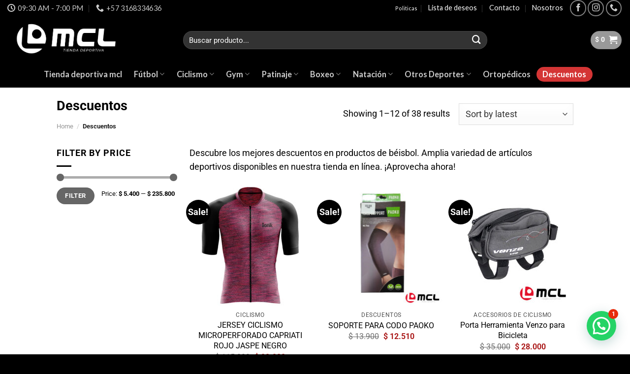

--- FILE ---
content_type: text/html; charset=UTF-8
request_url: https://tiendadeportivamcl.co/descuentos/
body_size: 30205
content:
<!DOCTYPE html> <!--[if IE 9 ]> <html lang="es" prefix="og: https://ogp.me/ns#" class="ie9 loading-site no-js"> <![endif]--> <!--[if IE 8 ]> <html lang="es" prefix="og: https://ogp.me/ns#" class="ie8 loading-site no-js"> <![endif]--> <!--[if (gte IE 9)|!(IE)]><!--><html lang="es" prefix="og: https://ogp.me/ns#" class="loading-site no-js"> <!--<![endif]--><head><meta charset="UTF-8" /><link rel="profile" href="http://gmpg.org/xfn/11" /><link rel="pingback" href="https://tiendadeportivamcl.co/xmlrpc.php" />   <script data-cfasync="false" data-pagespeed-no-defer>var gtm4wp_datalayer_name = "dataLayer";
	var dataLayer = dataLayer || [];
	const gtm4wp_use_sku_instead = false;
	const gtm4wp_currency = 'COP';
	const gtm4wp_product_per_impression = 10;
	const gtm4wp_clear_ecommerce = false;</script>  <meta name="viewport" content="width=device-width, initial-scale=1, maximum-scale=1" /><title>Descuentos Archivos | Tienda Deportiva MCL</title><link rel="stylesheet" href="https://tiendadeportivamcl.co/wp-content/cache/min/1/a38a42f3e6c46b36871057a245adbef2.css" data-minify="1" /><meta name="description" content="Descubre los mejores descuentos en productos de béisbol. Amplia variedad de artículos deportivos disponibles en nuestra tienda en línea. ¡Aprovecha ahora!"/><meta name="robots" content="follow, index, max-snippet:-1, max-video-preview:-1, max-image-preview:large"/><link rel="canonical" href="https://tiendadeportivamcl.co/descuentos/" /><link rel="next" href="https://tiendadeportivamcl.co/descuentos/page/2/" /><meta property="og:locale" content="es_ES" /><meta property="og:type" content="article" /><meta property="og:title" content="Descuentos Archivos | Tienda Deportiva MCL" /><meta property="og:description" content="Descubre los mejores descuentos en productos de béisbol. Amplia variedad de artículos deportivos disponibles en nuestra tienda en línea. ¡Aprovecha ahora!" /><meta property="og:url" content="https://tiendadeportivamcl.co/descuentos/" /><meta property="og:site_name" content="Tienda Deportiva MCL" /><meta property="article:publisher" content="https://m.facebook.com/tiendadeportivamcl/?locale2=es_LA" /><meta property="og:image" content="https://tiendadeportivamcl.co/wp-content/uploads/2021/03/Logo-Tienda-DEportiva-MCL-13.png" /><meta property="og:image:secure_url" content="https://tiendadeportivamcl.co/wp-content/uploads/2021/03/Logo-Tienda-DEportiva-MCL-13.png" /><meta property="og:image:width" content="1043" /><meta property="og:image:height" content="336" /><meta property="og:image:type" content="image/png" /><meta name="twitter:card" content="summary_large_image" /><meta name="twitter:title" content="Descuentos Archivos | Tienda Deportiva MCL" /><meta name="twitter:description" content="Descubre los mejores descuentos en productos de béisbol. Amplia variedad de artículos deportivos disponibles en nuestra tienda en línea. ¡Aprovecha ahora!" /><meta name="twitter:image" content="https://tiendadeportivamcl.co/wp-content/uploads/2021/03/Logo-Tienda-DEportiva-MCL-13.png" /><meta name="twitter:label1" content="Products" /><meta name="twitter:data1" content="41" /> <script type="application/ld+json" class="rank-math-schema">{"@context":"https://schema.org","@graph":[{"@type":"Organization","@id":"https://tiendadeportivamcl.co/#organization","name":"Industrias MCL","sameAs":["https://m.facebook.com/tiendadeportivamcl/?locale2=es_LA"]},{"@type":"WebSite","@id":"https://tiendadeportivamcl.co/#website","url":"https://tiendadeportivamcl.co","name":"Tienda Deportiva MCL","publisher":{"@id":"https://tiendadeportivamcl.co/#organization"},"inLanguage":"es"},{"@type":"BreadcrumbList","@id":"https://tiendadeportivamcl.co/descuentos/#breadcrumb","itemListElement":[{"@type":"ListItem","position":"1","item":{"@id":"https://tiendadeportivamcl.co","name":"Portada"}},{"@type":"ListItem","position":"2","item":{"@id":"https://tiendadeportivamcl.co/descuentos/","name":"Descuentos"}}]},{"@type":"CollectionPage","@id":"https://tiendadeportivamcl.co/descuentos/#webpage","url":"https://tiendadeportivamcl.co/descuentos/","name":"Descuentos Archivos | Tienda Deportiva MCL","isPartOf":{"@id":"https://tiendadeportivamcl.co/#website"},"inLanguage":"es","breadcrumb":{"@id":"https://tiendadeportivamcl.co/descuentos/#breadcrumb"}}]}</script> <link rel='dns-prefetch' href='//stats.wp.com' /><link rel='dns-prefetch' href='//fonts.googleapis.com' /><link href='https://fonts.gstatic.com' crossorigin rel='preconnect' /><link rel="alternate" type="application/rss+xml" title="Tienda Deportiva MCL &raquo; Feed" href="https://tiendadeportivamcl.co/feed/" /><link rel="alternate" type="application/rss+xml" title="Tienda Deportiva MCL &raquo; Feed de los comentarios" href="https://tiendadeportivamcl.co/comments/feed/" /><link rel="alternate" type="application/rss+xml" title="Tienda Deportiva MCL &raquo; Descuentos Category Feed" href="https://tiendadeportivamcl.co/descuentos/feed/" /><style id='wp-img-auto-sizes-contain-inline-css' type='text/css'>img:is([sizes=auto i],[sizes^="auto," i]){contain-intrinsic-size:3000px 1500px}</style><style id='wp-emoji-styles-inline-css' type='text/css'>img.wp-smiley,img.emoji{display:inline!important;border:none!important;box-shadow:none!important;height:1em!important;width:1em!important;margin:0 0.07em!important;vertical-align:-0.1em!important;background:none!important;padding:0!important}</style><style id='wp-block-library-inline-css' type='text/css'>:root{--wp-block-synced-color:#7a00df;--wp-block-synced-color--rgb:122,0,223;--wp-bound-block-color:var(--wp-block-synced-color);--wp-editor-canvas-background:#ddd;--wp-admin-theme-color:#007cba;--wp-admin-theme-color--rgb:0,124,186;--wp-admin-theme-color-darker-10:#006ba1;--wp-admin-theme-color-darker-10--rgb:0,107,160.5;--wp-admin-theme-color-darker-20:#005a87;--wp-admin-theme-color-darker-20--rgb:0,90,135;--wp-admin-border-width-focus:2px}@media (min-resolution:192dpi){:root{--wp-admin-border-width-focus:1.5px}}.wp-element-button{cursor:pointer}:root .has-very-light-gray-background-color{background-color:#eee}:root .has-very-dark-gray-background-color{background-color:#313131}:root .has-very-light-gray-color{color:#eee}:root .has-very-dark-gray-color{color:#313131}:root .has-vivid-green-cyan-to-vivid-cyan-blue-gradient-background{background:linear-gradient(135deg,#00d084,#0693e3)}:root .has-purple-crush-gradient-background{background:linear-gradient(135deg,#34e2e4,#4721fb 50%,#ab1dfe)}:root .has-hazy-dawn-gradient-background{background:linear-gradient(135deg,#faaca8,#dad0ec)}:root .has-subdued-olive-gradient-background{background:linear-gradient(135deg,#fafae1,#67a671)}:root .has-atomic-cream-gradient-background{background:linear-gradient(135deg,#fdd79a,#004a59)}:root .has-nightshade-gradient-background{background:linear-gradient(135deg,#330968,#31cdcf)}:root .has-midnight-gradient-background{background:linear-gradient(135deg,#020381,#2874fc)}:root{--wp--preset--font-size--normal:16px;--wp--preset--font-size--huge:42px}.has-regular-font-size{font-size:1em}.has-larger-font-size{font-size:2.625em}.has-normal-font-size{font-size:var(--wp--preset--font-size--normal)}.has-huge-font-size{font-size:var(--wp--preset--font-size--huge)}.has-text-align-center{text-align:center}.has-text-align-left{text-align:left}.has-text-align-right{text-align:right}.has-fit-text{white-space:nowrap!important}#end-resizable-editor-section{display:none}.aligncenter{clear:both}.items-justified-left{justify-content:flex-start}.items-justified-center{justify-content:center}.items-justified-right{justify-content:flex-end}.items-justified-space-between{justify-content:space-between}.screen-reader-text{border:0;clip-path:inset(50%);height:1px;margin:-1px;overflow:hidden;padding:0;position:absolute;width:1px;word-wrap:normal!important}.screen-reader-text:focus{background-color:#ddd;clip-path:none;color:#444;display:block;font-size:1em;height:auto;left:5px;line-height:normal;padding:15px 23px 14px;text-decoration:none;top:5px;width:auto;z-index:100000}html :where(.has-border-color){border-style:solid}html :where([style*=border-top-color]){border-top-style:solid}html :where([style*=border-right-color]){border-right-style:solid}html :where([style*=border-bottom-color]){border-bottom-style:solid}html :where([style*=border-left-color]){border-left-style:solid}html :where([style*=border-width]){border-style:solid}html :where([style*=border-top-width]){border-top-style:solid}html :where([style*=border-right-width]){border-right-style:solid}html :where([style*=border-bottom-width]){border-bottom-style:solid}html :where([style*=border-left-width]){border-left-style:solid}html :where(img[class*=wp-image-]){height:auto;max-width:100%}:where(figure){margin:0 0 1em}html :where(.is-position-sticky){--wp-admin--admin-bar--position-offset:var(--wp-admin--admin-bar--height,0)}@media screen and (max-width:600px){html :where(.is-position-sticky){--wp-admin--admin-bar--position-offset:0}}.has-text-align-justify{text-align:justify}</style><style id='global-styles-inline-css' type='text/css'>:root{--wp--preset--aspect-ratio--square:1;--wp--preset--aspect-ratio--4-3:4/3;--wp--preset--aspect-ratio--3-4:3/4;--wp--preset--aspect-ratio--3-2:3/2;--wp--preset--aspect-ratio--2-3:2/3;--wp--preset--aspect-ratio--16-9:16/9;--wp--preset--aspect-ratio--9-16:9/16;--wp--preset--color--black:#000;--wp--preset--color--cyan-bluish-gray:#abb8c3;--wp--preset--color--white:#fff;--wp--preset--color--pale-pink:#f78da7;--wp--preset--color--vivid-red:#cf2e2e;--wp--preset--color--luminous-vivid-orange:#ff6900;--wp--preset--color--luminous-vivid-amber:#fcb900;--wp--preset--color--light-green-cyan:#7bdcb5;--wp--preset--color--vivid-green-cyan:#00d084;--wp--preset--color--pale-cyan-blue:#8ed1fc;--wp--preset--color--vivid-cyan-blue:#0693e3;--wp--preset--color--vivid-purple:#9b51e0;--wp--preset--gradient--vivid-cyan-blue-to-vivid-purple:linear-gradient(135deg,rgb(6,147,227) 0%,rgb(155,81,224) 100%);--wp--preset--gradient--light-green-cyan-to-vivid-green-cyan:linear-gradient(135deg,rgb(122,220,180) 0%,rgb(0,208,130) 100%);--wp--preset--gradient--luminous-vivid-amber-to-luminous-vivid-orange:linear-gradient(135deg,rgb(252,185,0) 0%,rgb(255,105,0) 100%);--wp--preset--gradient--luminous-vivid-orange-to-vivid-red:linear-gradient(135deg,rgb(255,105,0) 0%,rgb(207,46,46) 100%);--wp--preset--gradient--very-light-gray-to-cyan-bluish-gray:linear-gradient(135deg,rgb(238,238,238) 0%,rgb(169,184,195) 100%);--wp--preset--gradient--cool-to-warm-spectrum:linear-gradient(135deg,rgb(74,234,220) 0%,rgb(151,120,209) 20%,rgb(207,42,186) 40%,rgb(238,44,130) 60%,rgb(251,105,98) 80%,rgb(254,248,76) 100%);--wp--preset--gradient--blush-light-purple:linear-gradient(135deg,rgb(255,206,236) 0%,rgb(152,150,240) 100%);--wp--preset--gradient--blush-bordeaux:linear-gradient(135deg,rgb(254,205,165) 0%,rgb(254,45,45) 50%,rgb(107,0,62) 100%);--wp--preset--gradient--luminous-dusk:linear-gradient(135deg,rgb(255,203,112) 0%,rgb(199,81,192) 50%,rgb(65,88,208) 100%);--wp--preset--gradient--pale-ocean:linear-gradient(135deg,rgb(255,245,203) 0%,rgb(182,227,212) 50%,rgb(51,167,181) 100%);--wp--preset--gradient--electric-grass:linear-gradient(135deg,rgb(202,248,128) 0%,rgb(113,206,126) 100%);--wp--preset--gradient--midnight:linear-gradient(135deg,rgb(2,3,129) 0%,rgb(40,116,252) 100%);--wp--preset--font-size--small:13px;--wp--preset--font-size--medium:20px;--wp--preset--font-size--large:36px;--wp--preset--font-size--x-large:42px;--wp--preset--spacing--20:.44rem;--wp--preset--spacing--30:.67rem;--wp--preset--spacing--40:1rem;--wp--preset--spacing--50:1.5rem;--wp--preset--spacing--60:2.25rem;--wp--preset--spacing--70:3.38rem;--wp--preset--spacing--80:5.06rem;--wp--preset--shadow--natural:6px 6px 9px rgba(0,0,0,.2);--wp--preset--shadow--deep:12px 12px 50px rgba(0,0,0,.4);--wp--preset--shadow--sharp:6px 6px 0 rgba(0,0,0,.2);--wp--preset--shadow--outlined:6px 6px 0 -3px rgb(255,255,255),6px 6px rgb(0,0,0);--wp--preset--shadow--crisp:6px 6px 0 rgb(0,0,0)}:where(.is-layout-flex){gap:.5em}:where(.is-layout-grid){gap:.5em}body .is-layout-flex{display:flex}.is-layout-flex{flex-wrap:wrap;align-items:center}.is-layout-flex>:is(*,div){margin:0}body .is-layout-grid{display:grid}.is-layout-grid>:is(*,div){margin:0}:where(.wp-block-columns.is-layout-flex){gap:2em}:where(.wp-block-columns.is-layout-grid){gap:2em}:where(.wp-block-post-template.is-layout-flex){gap:1.25em}:where(.wp-block-post-template.is-layout-grid){gap:1.25em}.has-black-color{color:var(--wp--preset--color--black)!important}.has-cyan-bluish-gray-color{color:var(--wp--preset--color--cyan-bluish-gray)!important}.has-white-color{color:var(--wp--preset--color--white)!important}.has-pale-pink-color{color:var(--wp--preset--color--pale-pink)!important}.has-vivid-red-color{color:var(--wp--preset--color--vivid-red)!important}.has-luminous-vivid-orange-color{color:var(--wp--preset--color--luminous-vivid-orange)!important}.has-luminous-vivid-amber-color{color:var(--wp--preset--color--luminous-vivid-amber)!important}.has-light-green-cyan-color{color:var(--wp--preset--color--light-green-cyan)!important}.has-vivid-green-cyan-color{color:var(--wp--preset--color--vivid-green-cyan)!important}.has-pale-cyan-blue-color{color:var(--wp--preset--color--pale-cyan-blue)!important}.has-vivid-cyan-blue-color{color:var(--wp--preset--color--vivid-cyan-blue)!important}.has-vivid-purple-color{color:var(--wp--preset--color--vivid-purple)!important}.has-black-background-color{background-color:var(--wp--preset--color--black)!important}.has-cyan-bluish-gray-background-color{background-color:var(--wp--preset--color--cyan-bluish-gray)!important}.has-white-background-color{background-color:var(--wp--preset--color--white)!important}.has-pale-pink-background-color{background-color:var(--wp--preset--color--pale-pink)!important}.has-vivid-red-background-color{background-color:var(--wp--preset--color--vivid-red)!important}.has-luminous-vivid-orange-background-color{background-color:var(--wp--preset--color--luminous-vivid-orange)!important}.has-luminous-vivid-amber-background-color{background-color:var(--wp--preset--color--luminous-vivid-amber)!important}.has-light-green-cyan-background-color{background-color:var(--wp--preset--color--light-green-cyan)!important}.has-vivid-green-cyan-background-color{background-color:var(--wp--preset--color--vivid-green-cyan)!important}.has-pale-cyan-blue-background-color{background-color:var(--wp--preset--color--pale-cyan-blue)!important}.has-vivid-cyan-blue-background-color{background-color:var(--wp--preset--color--vivid-cyan-blue)!important}.has-vivid-purple-background-color{background-color:var(--wp--preset--color--vivid-purple)!important}.has-black-border-color{border-color:var(--wp--preset--color--black)!important}.has-cyan-bluish-gray-border-color{border-color:var(--wp--preset--color--cyan-bluish-gray)!important}.has-white-border-color{border-color:var(--wp--preset--color--white)!important}.has-pale-pink-border-color{border-color:var(--wp--preset--color--pale-pink)!important}.has-vivid-red-border-color{border-color:var(--wp--preset--color--vivid-red)!important}.has-luminous-vivid-orange-border-color{border-color:var(--wp--preset--color--luminous-vivid-orange)!important}.has-luminous-vivid-amber-border-color{border-color:var(--wp--preset--color--luminous-vivid-amber)!important}.has-light-green-cyan-border-color{border-color:var(--wp--preset--color--light-green-cyan)!important}.has-vivid-green-cyan-border-color{border-color:var(--wp--preset--color--vivid-green-cyan)!important}.has-pale-cyan-blue-border-color{border-color:var(--wp--preset--color--pale-cyan-blue)!important}.has-vivid-cyan-blue-border-color{border-color:var(--wp--preset--color--vivid-cyan-blue)!important}.has-vivid-purple-border-color{border-color:var(--wp--preset--color--vivid-purple)!important}.has-vivid-cyan-blue-to-vivid-purple-gradient-background{background:var(--wp--preset--gradient--vivid-cyan-blue-to-vivid-purple)!important}.has-light-green-cyan-to-vivid-green-cyan-gradient-background{background:var(--wp--preset--gradient--light-green-cyan-to-vivid-green-cyan)!important}.has-luminous-vivid-amber-to-luminous-vivid-orange-gradient-background{background:var(--wp--preset--gradient--luminous-vivid-amber-to-luminous-vivid-orange)!important}.has-luminous-vivid-orange-to-vivid-red-gradient-background{background:var(--wp--preset--gradient--luminous-vivid-orange-to-vivid-red)!important}.has-very-light-gray-to-cyan-bluish-gray-gradient-background{background:var(--wp--preset--gradient--very-light-gray-to-cyan-bluish-gray)!important}.has-cool-to-warm-spectrum-gradient-background{background:var(--wp--preset--gradient--cool-to-warm-spectrum)!important}.has-blush-light-purple-gradient-background{background:var(--wp--preset--gradient--blush-light-purple)!important}.has-blush-bordeaux-gradient-background{background:var(--wp--preset--gradient--blush-bordeaux)!important}.has-luminous-dusk-gradient-background{background:var(--wp--preset--gradient--luminous-dusk)!important}.has-pale-ocean-gradient-background{background:var(--wp--preset--gradient--pale-ocean)!important}.has-electric-grass-gradient-background{background:var(--wp--preset--gradient--electric-grass)!important}.has-midnight-gradient-background{background:var(--wp--preset--gradient--midnight)!important}.has-small-font-size{font-size:var(--wp--preset--font-size--small)!important}.has-medium-font-size{font-size:var(--wp--preset--font-size--medium)!important}.has-large-font-size{font-size:var(--wp--preset--font-size--large)!important}.has-x-large-font-size{font-size:var(--wp--preset--font-size--x-large)!important}</style><style id='classic-theme-styles-inline-css' type='text/css'>
/*! This file is auto-generated */
.wp-block-button__link{color:#fff;background-color:#32373c;border-radius:9999px;box-shadow:none;text-decoration:none;padding:calc(.667em + 2px) calc(1.333em + 2px);font-size:1.125em}.wp-block-file__button{background:#32373c;color:#fff;text-decoration:none}</style><style id='woocommerce-inline-inline-css' type='text/css'>.woocommerce form .form-row .required{visibility:visible}</style><style id='joinchat-inline-css' type='text/css'>.joinchat{--red:37;--green:211;--blue:102;--bw:100}</style><style id='flatsome-main-inline-css' type='text/css'>@font-face{font-family:"fl-icons";font-display:block;src:url(https://tiendadeportivamcl.co/wp-content/themes/flatsome/assets/css/icons/fl-icons.eot?v=3.14.2);src:url(https://tiendadeportivamcl.co/wp-content/themes/flatsome/assets/css/icons/fl-icons.eot#iefix?v=3.14.2) format("embedded-opentype"),url(https://tiendadeportivamcl.co/wp-content/themes/flatsome/assets/css/icons/fl-icons.woff2?v=3.14.2) format("woff2"),url(https://tiendadeportivamcl.co/wp-content/themes/flatsome/assets/css/icons/fl-icons.ttf?v=3.14.2) format("truetype"),url(https://tiendadeportivamcl.co/wp-content/themes/flatsome/assets/css/icons/fl-icons.woff?v=3.14.2) format("woff"),url(https://tiendadeportivamcl.co/wp-content/themes/flatsome/assets/css/icons/fl-icons.svg?v=3.14.2#fl-icons) format("svg")}</style><link rel='stylesheet' id='flatsome-googlefonts-css' href='//fonts.googleapis.com/css?family=Lato%3Aregular%2C700%2C400%2C700%7CDancing+Script%3Aregular%2C400&#038;display=swap&#038;ver=3.9' type='text/css' media='all' /><style id='rocket-lazyload-inline-css' type='text/css'>.rll-youtube-player{position:relative;padding-bottom:56.23%;height:0;overflow:hidden;max-width:100%}.rll-youtube-player iframe{position:absolute;top:0;left:0;width:100%;height:100%;z-index:100;background:0 0}.rll-youtube-player img{bottom:0;display:block;left:0;margin:auto;max-width:100%;width:100%;position:absolute;right:0;top:0;border:none;height:auto;cursor:pointer;-webkit-transition:.4s all;-moz-transition:.4s all;transition:.4s all}.rll-youtube-player img:hover{-webkit-filter:brightness(75%)}.rll-youtube-player .play{height:72px;width:72px;left:50%;top:50%;margin-left:-36px;margin-top:-36px;position:absolute;background:url(https://tiendadeportivamcl.co/wp-content/plugins/wp-rocket V3.6.1 Premium/assets/img/youtube.png) no-repeat;cursor:pointer}</style>   <script type="text/javascript" id="wc-add-to-cart-js-extra">/* <![CDATA[ */ var wc_add_to_cart_params = {"ajax_url":"/wp-admin/admin-ajax.php","wc_ajax_url":"/?wc-ajax=%%endpoint%%","i18n_view_cart":"View cart","cart_url":"https://tiendadeportivamcl.co/cart/","is_cart":"","cart_redirect_after_add":"no"};
//# sourceURL=wc-add-to-cart-js-extra /* ]]> */</script>   <script type="text/javascript" id="woocommerce-js-extra">/* <![CDATA[ */ var woocommerce_params = {"ajax_url":"/wp-admin/admin-ajax.php","wc_ajax_url":"/?wc-ajax=%%endpoint%%"};
//# sourceURL=woocommerce-js-extra /* ]]> */</script>  <script type="text/javascript" src="https://stats.wp.com/s-202552.js" id="woocommerce-analytics-js" defer="defer" data-wp-strategy="defer"></script> <link rel="https://api.w.org/" href="https://tiendadeportivamcl.co/wp-json/" /><link rel="alternate" title="JSON" type="application/json" href="https://tiendadeportivamcl.co/wp-json/wp/v2/product_cat/354" /><link rel="EditURI" type="application/rsd+xml" title="RSD" href="https://tiendadeportivamcl.co/xmlrpc.php?rsd" /><meta name="generator" content="WordPress 6.9" /><style>img#wpstats{display:none}</style>  <script data-cfasync="false" data-pagespeed-no-defer type="text/javascript">var dataLayer_content = {"pagePostType":"product","pagePostType2":"tax-product","pageCategory":[]};
	dataLayer.push( dataLayer_content );</script> <script data-cfasync="false">(function(w,d,s,l,i){w[l]=w[l]||[];w[l].push({'gtm.start':
new Date().getTime(),event:'gtm.js'});var f=d.getElementsByTagName(s)[0],
j=d.createElement(s),dl=l!='dataLayer'?'&l='+l:'';j.async=true;j.src=
'//www.googletagmanager.com/gtm.js?id='+i+dl;f.parentNode.insertBefore(j,f);
})(window,document,'script','dataLayer','GTM-TDPC9PVS');</script> <meta name="google-site-verification" content="3vNk87KHacXd6e7WdUgwO7Hivpl3EDiaFe7exs_H1Kc" /><style>.bg{opacity:0;transition:opacity 1s;-webkit-transition:opacity 1s}.bg-loaded{opacity:1}</style><!--[if IE]><link rel="stylesheet" type="text/css" href="https://tiendadeportivamcl.co/wp-content/themes/flatsome/assets/css/ie-fallback.css"><script src="//cdnjs.cloudflare.com/ajax/libs/html5shiv/3.6.1/html5shiv.js"></script><script>var head = document.getElementsByTagName('head')[0],style = document.createElement('style');style.type = 'text/css';style.styleSheet.cssText = ':before,:after{content:none !important';head.appendChild(style);setTimeout(function(){head.removeChild(style);}, 0);</script><script src="https://tiendadeportivamcl.co/wp-content/themes/flatsome/assets/libs/ie-flexibility.js"></script><![endif]--> <noscript><style>.woocommerce-product-gallery{opacity:1!important}</style></noscript>  <script type='text/javascript'>!function(f,b,e,v,n,t,s){if(f.fbq)return;n=f.fbq=function(){n.callMethod?
n.callMethod.apply(n,arguments):n.queue.push(arguments)};if(!f._fbq)f._fbq=n;
n.push=n;n.loaded=!0;n.version='2.0';n.queue=[];t=b.createElement(e);t.async=!0;
t.src=v;s=b.getElementsByTagName(e)[0];s.parentNode.insertBefore(t,s)}(window,
document,'script','https://connect.facebook.net/en_US/fbevents.js?v=next');</script>     <noscript> <img height="1" width="1" style="display:none" alt="fbpx" src="https://www.facebook.com/tr?id=268422584347484&ev=PageView&noscript=1" /> </noscript>  <script  type="text/javascript">!function(f,b,e,v,n,t,s){if(f.fbq)return;n=f.fbq=function(){n.callMethod?
					n.callMethod.apply(n,arguments):n.queue.push(arguments)};if(!f._fbq)f._fbq=n;
					n.push=n;n.loaded=!0;n.version='2.0';n.queue=[];t=b.createElement(e);t.async=!0;
					t.src=v;s=b.getElementsByTagName(e)[0];s.parentNode.insertBefore(t,s)}(window,
					document,'script','https://connect.facebook.net/en_US/fbevents.js');</script>   <link rel="icon" href="https://tiendadeportivamcl.co/wp-content/uploads/2021/09/cropped-marca11-32x32.png" sizes="32x32" /><link rel="icon" href="https://tiendadeportivamcl.co/wp-content/uploads/2021/09/cropped-marca11-192x192.png" sizes="192x192" /><link rel="apple-touch-icon" href="https://tiendadeportivamcl.co/wp-content/uploads/2021/09/cropped-marca11-180x180.png" /><meta name="msapplication-TileImage" content="https://tiendadeportivamcl.co/wp-content/uploads/2021/09/cropped-marca11-270x270.png" /><style id="custom-css" type="text/css">:root{--primary-color:#000}.header-main{height:90px}#logo img{max-height:90px}#logo{width:327px}.header-bottom{min-height:55px}.header-top{min-height:20px}.transparent .header-main{height:30px}.transparent #logo img{max-height:30px}.has-transparent+.page-title:first-of-type,.has-transparent+#main>.page-title,.has-transparent+#main>div>.page-title,.has-transparent+#main .page-header-wrapper:first-of-type .page-title{padding-top:110px}.transparent .header-wrapper{background-color:#0a0a0a!important}.transparent .top-divider{display:none}.header.show-on-scroll,.stuck .header-main{height:70px!important}.stuck #logo img{max-height:70px!important}.search-form{width:75%}.header-bg-color,.header-wrapper{background-color:#000}.header-bottom{background-color:#000}.top-bar-nav>li>a{line-height:16px}.header-main .nav>li>a{line-height:151px}.header-wrapper:not(.stuck) .header-main .header-nav{margin-top:7px}.stuck .header-main .nav>li>a{line-height:50px}.header-bottom-nav>li>a{line-height:30px}@media (max-width:549px){.header-main{height:71px}#logo img{max-height:71px}}.nav-dropdown-has-arrow.nav-dropdown-has-border li.has-dropdown:before{border-bottom-color:#aa2727}.nav .nav-dropdown{border-color:#aa2727}.nav-dropdown{border-radius:15px}.nav-dropdown{font-size:84%}.nav-dropdown-has-arrow li.has-dropdown:after{border-bottom-color:#0a0a0a}.nav .nav-dropdown{background-color:#0a0a0a}.header-top{background-color:#000000!important}.accordion-title.active,.has-icon-bg .icon .icon-inner,.logo a,.primary.is-underline,.primary.is-link,.badge-outline .badge-inner,.nav-outline>li.active>a,.nav-outline>li.active>a,.cart-icon strong,[data-color='primary'],.is-outline.primary{color:#000}[data-text-color="primary"]{color:#000000!important}[data-text-bg="primary"]{background-color:#000}.scroll-to-bullets a,.featured-title,.label-new.menu-item>a:after,.nav-pagination>li>.current,.nav-pagination>li>span:hover,.nav-pagination>li>a:hover,.has-hover:hover .badge-outline .badge-inner,button[type="submit"],.button.wc-forward:not(.checkout):not(.checkout-button),.button.submit-button,.button.primary:not(.is-outline),.featured-table .title,.is-outline:hover,.has-icon:hover .icon-label,.nav-dropdown-bold .nav-column li>a:hover,.nav-dropdown.nav-dropdown-bold>li>a:hover,.nav-dropdown-bold.dark .nav-column li>a:hover,.nav-dropdown.nav-dropdown-bold.dark>li>a:hover,.is-outline:hover,.tagcloud a:hover,.grid-tools a,input[type='submit']:not(.is-form),.box-badge:hover .box-text,input.button.alt,.nav-box>li>a:hover,.nav-box>li.active>a,.nav-pills>li.active>a,.current-dropdown .cart-icon strong,.cart-icon:hover strong,.nav-line-bottom>li>a:before,.nav-line-grow>li>a:before,.nav-line>li>a:before,.banner,.header-top,.slider-nav-circle .flickity-prev-next-button:hover svg,.slider-nav-circle .flickity-prev-next-button:hover .arrow,.primary.is-outline:hover,.button.primary:not(.is-outline),input[type='submit'].primary,input[type='submit'].primary,input[type='reset'].button,input[type='button'].primary,.badge-inner{background-color:#000}.nav-vertical.nav-tabs>li.active>a,.scroll-to-bullets a.active,.nav-pagination>li>.current,.nav-pagination>li>span:hover,.nav-pagination>li>a:hover,.has-hover:hover .badge-outline .badge-inner,.accordion-title.active,.featured-table,.is-outline:hover,.tagcloud a:hover,blockquote,.has-border,.cart-icon strong:after,.cart-icon strong,.blockUI:before,.processing:before,.loading-spin,.slider-nav-circle .flickity-prev-next-button:hover svg,.slider-nav-circle .flickity-prev-next-button:hover .arrow,.primary.is-outline:hover{border-color:#000}.nav-tabs>li.active>a{border-top-color:#000}.widget_shopping_cart_content .blockUI.blockOverlay:before{border-left-color:#000}.woocommerce-checkout-review-order .blockUI.blockOverlay:before{border-left-color:#000}.slider .flickity-prev-next-button:hover svg,.slider .flickity-prev-next-button:hover .arrow{fill:#000}[data-icon-label]:after,.secondary.is-underline:hover,.secondary.is-outline:hover,.icon-label,.button.secondary:not(.is-outline),.button.alt:not(.is-outline),.badge-inner.on-sale,.button.checkout,.single_add_to_cart_button,.current .breadcrumb-step{background-color:#000}[data-text-bg="secondary"]{background-color:#000}.secondary.is-underline,.secondary.is-link,.secondary.is-outline,.stars a.active,.star-rating:before,.woocommerce-page .star-rating:before,.star-rating span:before,.color-secondary{color:#000}[data-text-color="secondary"]{color:#000000!important}.secondary.is-outline:hover{border-color:#000}.success.is-underline:hover,.success.is-outline:hover,.success{background-color:#bd1818}.success-color,.success.is-link,.success.is-outline{color:#bd1818}.success-border{border-color:#bd1818!important}[data-text-color="success"]{color:#bd1818!important}[data-text-bg="success"]{background-color:#bd1818}body{font-size:113%}body{font-family:"Lato",sans-serif}body{font-weight:400}body{color:#000}.nav>li>a{font-family:"Lato",sans-serif}.mobile-sidebar-levels-2 .nav>li>ul>li>a{font-family:"Lato",sans-serif}.nav>li>a{font-weight:700}.mobile-sidebar-levels-2 .nav>li>ul>li>a{font-weight:700}h1,h2,h3,h4,h5,h6,.heading-font,.off-canvas-center .nav-sidebar.nav-vertical>li>a{font-family:"Lato",sans-serif}h1,h2,h3,h4,h5,h6,.heading-font,.banner h1,.banner h2{font-weight:700}h1,h2,h3,h4,h5,h6,.heading-font{color:#000}.alt-font{font-family:"Dancing Script",sans-serif}.alt-font{font-weight:400!important}.header:not(.transparent) .top-bar-nav>li>a{color:#fff}.header:not(.transparent) .top-bar-nav.nav>li>a:hover,.header:not(.transparent) .top-bar-nav.nav>li.active>a,.header:not(.transparent) .top-bar-nav.nav>li.current>a,.header:not(.transparent) .top-bar-nav.nav>li>a.active,.header:not(.transparent) .top-bar-nav.nav>li>a.current{color:#c71313}.top-bar-nav.nav-line-bottom>li>a:before,.top-bar-nav.nav-line-grow>li>a:before,.top-bar-nav.nav-line>li>a:before,.top-bar-nav.nav-box>li>a:hover,.top-bar-nav.nav-box>li.active>a,.top-bar-nav.nav-pills>li>a:hover,.top-bar-nav.nav-pills>li.active>a{color:#FFF!important;background-color:#c71313}.header:not(.transparent) .header-nav-main.nav>li>a{color:#0a0a0a}.header:not(.transparent) .header-bottom-nav.nav>li>a:hover,.header:not(.transparent) .header-bottom-nav.nav>li.active>a,.header:not(.transparent) .header-bottom-nav.nav>li.current>a,.header:not(.transparent) .header-bottom-nav.nav>li>a.active,.header:not(.transparent) .header-bottom-nav.nav>li>a.current{color:#d43535}.header-bottom-nav.nav-line-bottom>li>a:before,.header-bottom-nav.nav-line-grow>li>a:before,.header-bottom-nav.nav-line>li>a:before,.header-bottom-nav.nav-box>li>a:hover,.header-bottom-nav.nav-box>li.active>a,.header-bottom-nav.nav-pills>li>a:hover,.header-bottom-nav.nav-pills>li.active>a{color:#FFF!important;background-color:#d43535}a{color:#000}a:hover{color:#0a71cb}.tagcloud a:hover{border-color:#0a71cb;background-color:#0a71cb}.is-divider{background-color:#000}.shop-page-title.featured-title .title-overlay{background-color:rgba(255,255,255,.3)}.current .breadcrumb-step,[data-icon-label]:after,.button#place_order,.button.checkout,.checkout-button,.single_add_to_cart_button.button{background-color:#000000!important}.has-equal-box-heights .box-image{padding-top:99%}.star-rating span:before,.star-rating:before,.woocommerce-page .star-rating:before,.stars a:hover:after,.stars a.active:after{color:#ee2}ins .woocommerce-Price-amount{color:#ab1b1b}@media screen and (min-width:550px){.products .box-vertical .box-image{min-width:247px!important;width:247px!important}}.footer-1{background-color:#000}.footer-2{background-color:#000}.absolute-footer,html{background-color:#000}.page-title-small+main .product-container>.row{padding-top:0}head{text-align:center;margin:0}body{width:100%;margin-top:0}.label-new.menu-item>a:after{content:"Nuevo"}.label-hot.menu-item>a:after{content:"Caliente"}.label-sale.menu-item>a:after{content:"Oferta"}.label-popular.menu-item>a:after{content:"Popular"}</style><style type="text/css" id="wp-custom-css">@media screen and (min-device-width:320px) and and (max-device-width:480px){div#contenido{width:100%}div#sidebar{width:100%}}@media screen and (max-device-width:768px){div#contenido{width:100%}div#sidebar{width:100%}}@media screen and (max-width:1024px){div#contenido{width:70%;float left}div#sidebar{width:30%;float:right}}.woocommerce-MyAccount-navigation{display:none}.woocommerce-account .woocommerce-MyAccount-content{width:100%}strong.upercase{font-size:x-small}.message-container.container.success-color.medium-text-center{visibility:hidden}center{font-size:small}.price_label{font-size:small}.site-content_wrap{padding-top:0}#wrapper>.message-wrapper{padding-top:.75em;padding-bottom:.75em;margin-bottom:-63px;font-size:1.1em}.scroll-to-bullets a,.featured-title,.label-new.menu-item>a::after,.nav-pagination>li>.current,.nav-pagination>li>span:hover,.nav-pagination>li>a:hover,.has-hover:hover .badge-outline .badge-inner,button[type="submit"],.button.wc-forward:not(.checkout):not(.checkout-button),.button.submit-button,.button.primary:not(.is-outline),.featured-table .title,.is-outline:hover,.has-icon:hover .icon-label,.nav-dropdown-bold .nav-column li>a:hover,.nav-dropdown.nav-dropdown-bold>li>a:hover,.nav-dropdown-bold.dark .nav-column li>a:hover,.nav-dropdown.nav-dropdown-bold.dark>li>a:hover,.is-outline:hover,.tagcloud a:hover,.grid-tools a,input[type="submit"]:not(.is-form),.box-badge:hover .box-text,input.button.alt,.nav-box>li>a:hover,.nav-box>li.active>a,.nav-pills>li.active>a,.current-dropdown .cart-icon strong,.cart-icon:hover strong,.nav-line-bottom>li>a::before,.nav-line-grow>li>a::before,.nav-line>li>a::before,.banner,.header-top,.slider-nav-circle .flickity-prev-next-button:hover svg,.slider-nav-circle .flickity-prev-next-button:hover .arrow,.primary.is-outline:hover,.button.primary:not(.is-outline),input[type="submit"].primary,input[type="submit"].primary,input[type="reset"].button,input[type="button"].primary,.badge-inner{background-color:#999}</style><style>@font-face{font-family:'Roboto';font-style:italic;font-weight:100;font-stretch:100%;font-display:swap;src:url(https://fonts.gstatic.com/s/roboto/v50/KFO5CnqEu92Fr1Mu53ZEC9_Vu3r1gIhOszmkC3kaWzU.woff2) format('woff2');unicode-range:U+0460-052F,U+1C80-1C8A,U+20B4,U+2DE0-2DFF,U+A640-A69F,U+FE2E-FE2F}@font-face{font-family:'Roboto';font-style:italic;font-weight:100;font-stretch:100%;font-display:swap;src:url(https://fonts.gstatic.com/s/roboto/v50/KFO5CnqEu92Fr1Mu53ZEC9_Vu3r1gIhOszmkAnkaWzU.woff2) format('woff2');unicode-range:U+0301,U+0400-045F,U+0490-0491,U+04B0-04B1,U+2116}@font-face{font-family:'Roboto';font-style:italic;font-weight:100;font-stretch:100%;font-display:swap;src:url(https://fonts.gstatic.com/s/roboto/v50/KFO5CnqEu92Fr1Mu53ZEC9_Vu3r1gIhOszmkCnkaWzU.woff2) format('woff2');unicode-range:U+1F00-1FFF}@font-face{font-family:'Roboto';font-style:italic;font-weight:100;font-stretch:100%;font-display:swap;src:url(https://fonts.gstatic.com/s/roboto/v50/KFO5CnqEu92Fr1Mu53ZEC9_Vu3r1gIhOszmkBXkaWzU.woff2) format('woff2');unicode-range:U+0370-0377,U+037A-037F,U+0384-038A,U+038C,U+038E-03A1,U+03A3-03FF}@font-face{font-family:'Roboto';font-style:italic;font-weight:100;font-stretch:100%;font-display:swap;src:url(https://fonts.gstatic.com/s/roboto/v50/KFO5CnqEu92Fr1Mu53ZEC9_Vu3r1gIhOszmkenkaWzU.woff2) format('woff2');unicode-range:U+0302-0303,U+0305,U+0307-0308,U+0310,U+0312,U+0315,U+031A,U+0326-0327,U+032C,U+032F-0330,U+0332-0333,U+0338,U+033A,U+0346,U+034D,U+0391-03A1,U+03A3-03A9,U+03B1-03C9,U+03D1,U+03D5-03D6,U+03F0-03F1,U+03F4-03F5,U+2016-2017,U+2034-2038,U+203C,U+2040,U+2043,U+2047,U+2050,U+2057,U+205F,U+2070-2071,U+2074-208E,U+2090-209C,U+20D0-20DC,U+20E1,U+20E5-20EF,U+2100-2112,U+2114-2115,U+2117-2121,U+2123-214F,U+2190,U+2192,U+2194-21AE,U+21B0-21E5,U+21F1-21F2,U+21F4-2211,U+2213-2214,U+2216-22FF,U+2308-230B,U+2310,U+2319,U+231C-2321,U+2336-237A,U+237C,U+2395,U+239B-23B7,U+23D0,U+23DC-23E1,U+2474-2475,U+25AF,U+25B3,U+25B7,U+25BD,U+25C1,U+25CA,U+25CC,U+25FB,U+266D-266F,U+27C0-27FF,U+2900-2AFF,U+2B0E-2B11,U+2B30-2B4C,U+2BFE,U+3030,U+FF5B,U+FF5D,U+1D400-1D7FF,U+1EE00-1EEFF}@font-face{font-family:'Roboto';font-style:italic;font-weight:100;font-stretch:100%;font-display:swap;src:url(https://fonts.gstatic.com/s/roboto/v50/KFO5CnqEu92Fr1Mu53ZEC9_Vu3r1gIhOszmkaHkaWzU.woff2) format('woff2');unicode-range:U+0001-000C,U+000E-001F,U+007F-009F,U+20DD-20E0,U+20E2-20E4,U+2150-218F,U+2190,U+2192,U+2194-2199,U+21AF,U+21E6-21F0,U+21F3,U+2218-2219,U+2299,U+22C4-22C6,U+2300-243F,U+2440-244A,U+2460-24FF,U+25A0-27BF,U+2800-28FF,U+2921-2922,U+2981,U+29BF,U+29EB,U+2B00-2BFF,U+4DC0-4DFF,U+FFF9-FFFB,U+10140-1018E,U+10190-1019C,U+101A0,U+101D0-101FD,U+102E0-102FB,U+10E60-10E7E,U+1D2C0-1D2D3,U+1D2E0-1D37F,U+1F000-1F0FF,U+1F100-1F1AD,U+1F1E6-1F1FF,U+1F30D-1F30F,U+1F315,U+1F31C,U+1F31E,U+1F320-1F32C,U+1F336,U+1F378,U+1F37D,U+1F382,U+1F393-1F39F,U+1F3A7-1F3A8,U+1F3AC-1F3AF,U+1F3C2,U+1F3C4-1F3C6,U+1F3CA-1F3CE,U+1F3D4-1F3E0,U+1F3ED,U+1F3F1-1F3F3,U+1F3F5-1F3F7,U+1F408,U+1F415,U+1F41F,U+1F426,U+1F43F,U+1F441-1F442,U+1F444,U+1F446-1F449,U+1F44C-1F44E,U+1F453,U+1F46A,U+1F47D,U+1F4A3,U+1F4B0,U+1F4B3,U+1F4B9,U+1F4BB,U+1F4BF,U+1F4C8-1F4CB,U+1F4D6,U+1F4DA,U+1F4DF,U+1F4E3-1F4E6,U+1F4EA-1F4ED,U+1F4F7,U+1F4F9-1F4FB,U+1F4FD-1F4FE,U+1F503,U+1F507-1F50B,U+1F50D,U+1F512-1F513,U+1F53E-1F54A,U+1F54F-1F5FA,U+1F610,U+1F650-1F67F,U+1F687,U+1F68D,U+1F691,U+1F694,U+1F698,U+1F6AD,U+1F6B2,U+1F6B9-1F6BA,U+1F6BC,U+1F6C6-1F6CF,U+1F6D3-1F6D7,U+1F6E0-1F6EA,U+1F6F0-1F6F3,U+1F6F7-1F6FC,U+1F700-1F7FF,U+1F800-1F80B,U+1F810-1F847,U+1F850-1F859,U+1F860-1F887,U+1F890-1F8AD,U+1F8B0-1F8BB,U+1F8C0-1F8C1,U+1F900-1F90B,U+1F93B,U+1F946,U+1F984,U+1F996,U+1F9E9,U+1FA00-1FA6F,U+1FA70-1FA7C,U+1FA80-1FA89,U+1FA8F-1FAC6,U+1FACE-1FADC,U+1FADF-1FAE9,U+1FAF0-1FAF8,U+1FB00-1FBFF}@font-face{font-family:'Roboto';font-style:italic;font-weight:100;font-stretch:100%;font-display:swap;src:url(https://fonts.gstatic.com/s/roboto/v50/KFO5CnqEu92Fr1Mu53ZEC9_Vu3r1gIhOszmkCXkaWzU.woff2) format('woff2');unicode-range:U+0102-0103,U+0110-0111,U+0128-0129,U+0168-0169,U+01A0-01A1,U+01AF-01B0,U+0300-0301,U+0303-0304,U+0308-0309,U+0323,U+0329,U+1EA0-1EF9,U+20AB}@font-face{font-family:'Roboto';font-style:italic;font-weight:100;font-stretch:100%;font-display:swap;src:url(https://fonts.gstatic.com/s/roboto/v50/KFO5CnqEu92Fr1Mu53ZEC9_Vu3r1gIhOszmkCHkaWzU.woff2) format('woff2');unicode-range:U+0100-02BA,U+02BD-02C5,U+02C7-02CC,U+02CE-02D7,U+02DD-02FF,U+0304,U+0308,U+0329,U+1D00-1DBF,U+1E00-1E9F,U+1EF2-1EFF,U+2020,U+20A0-20AB,U+20AD-20C0,U+2113,U+2C60-2C7F,U+A720-A7FF}@font-face{font-family:'Roboto';font-style:italic;font-weight:100;font-stretch:100%;font-display:swap;src:url(https://fonts.gstatic.com/s/roboto/v50/KFO5CnqEu92Fr1Mu53ZEC9_Vu3r1gIhOszmkBnka.woff2) format('woff2');unicode-range:U+0000-00FF,U+0131,U+0152-0153,U+02BB-02BC,U+02C6,U+02DA,U+02DC,U+0304,U+0308,U+0329,U+2000-206F,U+20AC,U+2122,U+2191,U+2193,U+2212,U+2215,U+FEFF,U+FFFD}@font-face{font-family:'Roboto';font-style:italic;font-weight:300;font-stretch:100%;font-display:swap;src:url(https://fonts.gstatic.com/s/roboto/v50/KFO5CnqEu92Fr1Mu53ZEC9_Vu3r1gIhOszmkC3kaWzU.woff2) format('woff2');unicode-range:U+0460-052F,U+1C80-1C8A,U+20B4,U+2DE0-2DFF,U+A640-A69F,U+FE2E-FE2F}@font-face{font-family:'Roboto';font-style:italic;font-weight:300;font-stretch:100%;font-display:swap;src:url(https://fonts.gstatic.com/s/roboto/v50/KFO5CnqEu92Fr1Mu53ZEC9_Vu3r1gIhOszmkAnkaWzU.woff2) format('woff2');unicode-range:U+0301,U+0400-045F,U+0490-0491,U+04B0-04B1,U+2116}@font-face{font-family:'Roboto';font-style:italic;font-weight:300;font-stretch:100%;font-display:swap;src:url(https://fonts.gstatic.com/s/roboto/v50/KFO5CnqEu92Fr1Mu53ZEC9_Vu3r1gIhOszmkCnkaWzU.woff2) format('woff2');unicode-range:U+1F00-1FFF}@font-face{font-family:'Roboto';font-style:italic;font-weight:300;font-stretch:100%;font-display:swap;src:url(https://fonts.gstatic.com/s/roboto/v50/KFO5CnqEu92Fr1Mu53ZEC9_Vu3r1gIhOszmkBXkaWzU.woff2) format('woff2');unicode-range:U+0370-0377,U+037A-037F,U+0384-038A,U+038C,U+038E-03A1,U+03A3-03FF}@font-face{font-family:'Roboto';font-style:italic;font-weight:300;font-stretch:100%;font-display:swap;src:url(https://fonts.gstatic.com/s/roboto/v50/KFO5CnqEu92Fr1Mu53ZEC9_Vu3r1gIhOszmkenkaWzU.woff2) format('woff2');unicode-range:U+0302-0303,U+0305,U+0307-0308,U+0310,U+0312,U+0315,U+031A,U+0326-0327,U+032C,U+032F-0330,U+0332-0333,U+0338,U+033A,U+0346,U+034D,U+0391-03A1,U+03A3-03A9,U+03B1-03C9,U+03D1,U+03D5-03D6,U+03F0-03F1,U+03F4-03F5,U+2016-2017,U+2034-2038,U+203C,U+2040,U+2043,U+2047,U+2050,U+2057,U+205F,U+2070-2071,U+2074-208E,U+2090-209C,U+20D0-20DC,U+20E1,U+20E5-20EF,U+2100-2112,U+2114-2115,U+2117-2121,U+2123-214F,U+2190,U+2192,U+2194-21AE,U+21B0-21E5,U+21F1-21F2,U+21F4-2211,U+2213-2214,U+2216-22FF,U+2308-230B,U+2310,U+2319,U+231C-2321,U+2336-237A,U+237C,U+2395,U+239B-23B7,U+23D0,U+23DC-23E1,U+2474-2475,U+25AF,U+25B3,U+25B7,U+25BD,U+25C1,U+25CA,U+25CC,U+25FB,U+266D-266F,U+27C0-27FF,U+2900-2AFF,U+2B0E-2B11,U+2B30-2B4C,U+2BFE,U+3030,U+FF5B,U+FF5D,U+1D400-1D7FF,U+1EE00-1EEFF}@font-face{font-family:'Roboto';font-style:italic;font-weight:300;font-stretch:100%;font-display:swap;src:url(https://fonts.gstatic.com/s/roboto/v50/KFO5CnqEu92Fr1Mu53ZEC9_Vu3r1gIhOszmkaHkaWzU.woff2) format('woff2');unicode-range:U+0001-000C,U+000E-001F,U+007F-009F,U+20DD-20E0,U+20E2-20E4,U+2150-218F,U+2190,U+2192,U+2194-2199,U+21AF,U+21E6-21F0,U+21F3,U+2218-2219,U+2299,U+22C4-22C6,U+2300-243F,U+2440-244A,U+2460-24FF,U+25A0-27BF,U+2800-28FF,U+2921-2922,U+2981,U+29BF,U+29EB,U+2B00-2BFF,U+4DC0-4DFF,U+FFF9-FFFB,U+10140-1018E,U+10190-1019C,U+101A0,U+101D0-101FD,U+102E0-102FB,U+10E60-10E7E,U+1D2C0-1D2D3,U+1D2E0-1D37F,U+1F000-1F0FF,U+1F100-1F1AD,U+1F1E6-1F1FF,U+1F30D-1F30F,U+1F315,U+1F31C,U+1F31E,U+1F320-1F32C,U+1F336,U+1F378,U+1F37D,U+1F382,U+1F393-1F39F,U+1F3A7-1F3A8,U+1F3AC-1F3AF,U+1F3C2,U+1F3C4-1F3C6,U+1F3CA-1F3CE,U+1F3D4-1F3E0,U+1F3ED,U+1F3F1-1F3F3,U+1F3F5-1F3F7,U+1F408,U+1F415,U+1F41F,U+1F426,U+1F43F,U+1F441-1F442,U+1F444,U+1F446-1F449,U+1F44C-1F44E,U+1F453,U+1F46A,U+1F47D,U+1F4A3,U+1F4B0,U+1F4B3,U+1F4B9,U+1F4BB,U+1F4BF,U+1F4C8-1F4CB,U+1F4D6,U+1F4DA,U+1F4DF,U+1F4E3-1F4E6,U+1F4EA-1F4ED,U+1F4F7,U+1F4F9-1F4FB,U+1F4FD-1F4FE,U+1F503,U+1F507-1F50B,U+1F50D,U+1F512-1F513,U+1F53E-1F54A,U+1F54F-1F5FA,U+1F610,U+1F650-1F67F,U+1F687,U+1F68D,U+1F691,U+1F694,U+1F698,U+1F6AD,U+1F6B2,U+1F6B9-1F6BA,U+1F6BC,U+1F6C6-1F6CF,U+1F6D3-1F6D7,U+1F6E0-1F6EA,U+1F6F0-1F6F3,U+1F6F7-1F6FC,U+1F700-1F7FF,U+1F800-1F80B,U+1F810-1F847,U+1F850-1F859,U+1F860-1F887,U+1F890-1F8AD,U+1F8B0-1F8BB,U+1F8C0-1F8C1,U+1F900-1F90B,U+1F93B,U+1F946,U+1F984,U+1F996,U+1F9E9,U+1FA00-1FA6F,U+1FA70-1FA7C,U+1FA80-1FA89,U+1FA8F-1FAC6,U+1FACE-1FADC,U+1FADF-1FAE9,U+1FAF0-1FAF8,U+1FB00-1FBFF}@font-face{font-family:'Roboto';font-style:italic;font-weight:300;font-stretch:100%;font-display:swap;src:url(https://fonts.gstatic.com/s/roboto/v50/KFO5CnqEu92Fr1Mu53ZEC9_Vu3r1gIhOszmkCXkaWzU.woff2) format('woff2');unicode-range:U+0102-0103,U+0110-0111,U+0128-0129,U+0168-0169,U+01A0-01A1,U+01AF-01B0,U+0300-0301,U+0303-0304,U+0308-0309,U+0323,U+0329,U+1EA0-1EF9,U+20AB}@font-face{font-family:'Roboto';font-style:italic;font-weight:300;font-stretch:100%;font-display:swap;src:url(https://fonts.gstatic.com/s/roboto/v50/KFO5CnqEu92Fr1Mu53ZEC9_Vu3r1gIhOszmkCHkaWzU.woff2) format('woff2');unicode-range:U+0100-02BA,U+02BD-02C5,U+02C7-02CC,U+02CE-02D7,U+02DD-02FF,U+0304,U+0308,U+0329,U+1D00-1DBF,U+1E00-1E9F,U+1EF2-1EFF,U+2020,U+20A0-20AB,U+20AD-20C0,U+2113,U+2C60-2C7F,U+A720-A7FF}@font-face{font-family:'Roboto';font-style:italic;font-weight:300;font-stretch:100%;font-display:swap;src:url(https://fonts.gstatic.com/s/roboto/v50/KFO5CnqEu92Fr1Mu53ZEC9_Vu3r1gIhOszmkBnka.woff2) format('woff2');unicode-range:U+0000-00FF,U+0131,U+0152-0153,U+02BB-02BC,U+02C6,U+02DA,U+02DC,U+0304,U+0308,U+0329,U+2000-206F,U+20AC,U+2122,U+2191,U+2193,U+2212,U+2215,U+FEFF,U+FFFD}@font-face{font-family:'Roboto';font-style:italic;font-weight:400;font-stretch:100%;font-display:swap;src:url(https://fonts.gstatic.com/s/roboto/v50/KFO5CnqEu92Fr1Mu53ZEC9_Vu3r1gIhOszmkC3kaWzU.woff2) format('woff2');unicode-range:U+0460-052F,U+1C80-1C8A,U+20B4,U+2DE0-2DFF,U+A640-A69F,U+FE2E-FE2F}@font-face{font-family:'Roboto';font-style:italic;font-weight:400;font-stretch:100%;font-display:swap;src:url(https://fonts.gstatic.com/s/roboto/v50/KFO5CnqEu92Fr1Mu53ZEC9_Vu3r1gIhOszmkAnkaWzU.woff2) format('woff2');unicode-range:U+0301,U+0400-045F,U+0490-0491,U+04B0-04B1,U+2116}@font-face{font-family:'Roboto';font-style:italic;font-weight:400;font-stretch:100%;font-display:swap;src:url(https://fonts.gstatic.com/s/roboto/v50/KFO5CnqEu92Fr1Mu53ZEC9_Vu3r1gIhOszmkCnkaWzU.woff2) format('woff2');unicode-range:U+1F00-1FFF}@font-face{font-family:'Roboto';font-style:italic;font-weight:400;font-stretch:100%;font-display:swap;src:url(https://fonts.gstatic.com/s/roboto/v50/KFO5CnqEu92Fr1Mu53ZEC9_Vu3r1gIhOszmkBXkaWzU.woff2) format('woff2');unicode-range:U+0370-0377,U+037A-037F,U+0384-038A,U+038C,U+038E-03A1,U+03A3-03FF}@font-face{font-family:'Roboto';font-style:italic;font-weight:400;font-stretch:100%;font-display:swap;src:url(https://fonts.gstatic.com/s/roboto/v50/KFO5CnqEu92Fr1Mu53ZEC9_Vu3r1gIhOszmkenkaWzU.woff2) format('woff2');unicode-range:U+0302-0303,U+0305,U+0307-0308,U+0310,U+0312,U+0315,U+031A,U+0326-0327,U+032C,U+032F-0330,U+0332-0333,U+0338,U+033A,U+0346,U+034D,U+0391-03A1,U+03A3-03A9,U+03B1-03C9,U+03D1,U+03D5-03D6,U+03F0-03F1,U+03F4-03F5,U+2016-2017,U+2034-2038,U+203C,U+2040,U+2043,U+2047,U+2050,U+2057,U+205F,U+2070-2071,U+2074-208E,U+2090-209C,U+20D0-20DC,U+20E1,U+20E5-20EF,U+2100-2112,U+2114-2115,U+2117-2121,U+2123-214F,U+2190,U+2192,U+2194-21AE,U+21B0-21E5,U+21F1-21F2,U+21F4-2211,U+2213-2214,U+2216-22FF,U+2308-230B,U+2310,U+2319,U+231C-2321,U+2336-237A,U+237C,U+2395,U+239B-23B7,U+23D0,U+23DC-23E1,U+2474-2475,U+25AF,U+25B3,U+25B7,U+25BD,U+25C1,U+25CA,U+25CC,U+25FB,U+266D-266F,U+27C0-27FF,U+2900-2AFF,U+2B0E-2B11,U+2B30-2B4C,U+2BFE,U+3030,U+FF5B,U+FF5D,U+1D400-1D7FF,U+1EE00-1EEFF}@font-face{font-family:'Roboto';font-style:italic;font-weight:400;font-stretch:100%;font-display:swap;src:url(https://fonts.gstatic.com/s/roboto/v50/KFO5CnqEu92Fr1Mu53ZEC9_Vu3r1gIhOszmkaHkaWzU.woff2) format('woff2');unicode-range:U+0001-000C,U+000E-001F,U+007F-009F,U+20DD-20E0,U+20E2-20E4,U+2150-218F,U+2190,U+2192,U+2194-2199,U+21AF,U+21E6-21F0,U+21F3,U+2218-2219,U+2299,U+22C4-22C6,U+2300-243F,U+2440-244A,U+2460-24FF,U+25A0-27BF,U+2800-28FF,U+2921-2922,U+2981,U+29BF,U+29EB,U+2B00-2BFF,U+4DC0-4DFF,U+FFF9-FFFB,U+10140-1018E,U+10190-1019C,U+101A0,U+101D0-101FD,U+102E0-102FB,U+10E60-10E7E,U+1D2C0-1D2D3,U+1D2E0-1D37F,U+1F000-1F0FF,U+1F100-1F1AD,U+1F1E6-1F1FF,U+1F30D-1F30F,U+1F315,U+1F31C,U+1F31E,U+1F320-1F32C,U+1F336,U+1F378,U+1F37D,U+1F382,U+1F393-1F39F,U+1F3A7-1F3A8,U+1F3AC-1F3AF,U+1F3C2,U+1F3C4-1F3C6,U+1F3CA-1F3CE,U+1F3D4-1F3E0,U+1F3ED,U+1F3F1-1F3F3,U+1F3F5-1F3F7,U+1F408,U+1F415,U+1F41F,U+1F426,U+1F43F,U+1F441-1F442,U+1F444,U+1F446-1F449,U+1F44C-1F44E,U+1F453,U+1F46A,U+1F47D,U+1F4A3,U+1F4B0,U+1F4B3,U+1F4B9,U+1F4BB,U+1F4BF,U+1F4C8-1F4CB,U+1F4D6,U+1F4DA,U+1F4DF,U+1F4E3-1F4E6,U+1F4EA-1F4ED,U+1F4F7,U+1F4F9-1F4FB,U+1F4FD-1F4FE,U+1F503,U+1F507-1F50B,U+1F50D,U+1F512-1F513,U+1F53E-1F54A,U+1F54F-1F5FA,U+1F610,U+1F650-1F67F,U+1F687,U+1F68D,U+1F691,U+1F694,U+1F698,U+1F6AD,U+1F6B2,U+1F6B9-1F6BA,U+1F6BC,U+1F6C6-1F6CF,U+1F6D3-1F6D7,U+1F6E0-1F6EA,U+1F6F0-1F6F3,U+1F6F7-1F6FC,U+1F700-1F7FF,U+1F800-1F80B,U+1F810-1F847,U+1F850-1F859,U+1F860-1F887,U+1F890-1F8AD,U+1F8B0-1F8BB,U+1F8C0-1F8C1,U+1F900-1F90B,U+1F93B,U+1F946,U+1F984,U+1F996,U+1F9E9,U+1FA00-1FA6F,U+1FA70-1FA7C,U+1FA80-1FA89,U+1FA8F-1FAC6,U+1FACE-1FADC,U+1FADF-1FAE9,U+1FAF0-1FAF8,U+1FB00-1FBFF}@font-face{font-family:'Roboto';font-style:italic;font-weight:400;font-stretch:100%;font-display:swap;src:url(https://fonts.gstatic.com/s/roboto/v50/KFO5CnqEu92Fr1Mu53ZEC9_Vu3r1gIhOszmkCXkaWzU.woff2) format('woff2');unicode-range:U+0102-0103,U+0110-0111,U+0128-0129,U+0168-0169,U+01A0-01A1,U+01AF-01B0,U+0300-0301,U+0303-0304,U+0308-0309,U+0323,U+0329,U+1EA0-1EF9,U+20AB}@font-face{font-family:'Roboto';font-style:italic;font-weight:400;font-stretch:100%;font-display:swap;src:url(https://fonts.gstatic.com/s/roboto/v50/KFO5CnqEu92Fr1Mu53ZEC9_Vu3r1gIhOszmkCHkaWzU.woff2) format('woff2');unicode-range:U+0100-02BA,U+02BD-02C5,U+02C7-02CC,U+02CE-02D7,U+02DD-02FF,U+0304,U+0308,U+0329,U+1D00-1DBF,U+1E00-1E9F,U+1EF2-1EFF,U+2020,U+20A0-20AB,U+20AD-20C0,U+2113,U+2C60-2C7F,U+A720-A7FF}@font-face{font-family:'Roboto';font-style:italic;font-weight:400;font-stretch:100%;font-display:swap;src:url(https://fonts.gstatic.com/s/roboto/v50/KFO5CnqEu92Fr1Mu53ZEC9_Vu3r1gIhOszmkBnka.woff2) format('woff2');unicode-range:U+0000-00FF,U+0131,U+0152-0153,U+02BB-02BC,U+02C6,U+02DA,U+02DC,U+0304,U+0308,U+0329,U+2000-206F,U+20AC,U+2122,U+2191,U+2193,U+2212,U+2215,U+FEFF,U+FFFD}@font-face{font-family:'Roboto';font-style:italic;font-weight:500;font-stretch:100%;font-display:swap;src:url(https://fonts.gstatic.com/s/roboto/v50/KFO5CnqEu92Fr1Mu53ZEC9_Vu3r1gIhOszmkC3kaWzU.woff2) format('woff2');unicode-range:U+0460-052F,U+1C80-1C8A,U+20B4,U+2DE0-2DFF,U+A640-A69F,U+FE2E-FE2F}@font-face{font-family:'Roboto';font-style:italic;font-weight:500;font-stretch:100%;font-display:swap;src:url(https://fonts.gstatic.com/s/roboto/v50/KFO5CnqEu92Fr1Mu53ZEC9_Vu3r1gIhOszmkAnkaWzU.woff2) format('woff2');unicode-range:U+0301,U+0400-045F,U+0490-0491,U+04B0-04B1,U+2116}@font-face{font-family:'Roboto';font-style:italic;font-weight:500;font-stretch:100%;font-display:swap;src:url(https://fonts.gstatic.com/s/roboto/v50/KFO5CnqEu92Fr1Mu53ZEC9_Vu3r1gIhOszmkCnkaWzU.woff2) format('woff2');unicode-range:U+1F00-1FFF}@font-face{font-family:'Roboto';font-style:italic;font-weight:500;font-stretch:100%;font-display:swap;src:url(https://fonts.gstatic.com/s/roboto/v50/KFO5CnqEu92Fr1Mu53ZEC9_Vu3r1gIhOszmkBXkaWzU.woff2) format('woff2');unicode-range:U+0370-0377,U+037A-037F,U+0384-038A,U+038C,U+038E-03A1,U+03A3-03FF}@font-face{font-family:'Roboto';font-style:italic;font-weight:500;font-stretch:100%;font-display:swap;src:url(https://fonts.gstatic.com/s/roboto/v50/KFO5CnqEu92Fr1Mu53ZEC9_Vu3r1gIhOszmkenkaWzU.woff2) format('woff2');unicode-range:U+0302-0303,U+0305,U+0307-0308,U+0310,U+0312,U+0315,U+031A,U+0326-0327,U+032C,U+032F-0330,U+0332-0333,U+0338,U+033A,U+0346,U+034D,U+0391-03A1,U+03A3-03A9,U+03B1-03C9,U+03D1,U+03D5-03D6,U+03F0-03F1,U+03F4-03F5,U+2016-2017,U+2034-2038,U+203C,U+2040,U+2043,U+2047,U+2050,U+2057,U+205F,U+2070-2071,U+2074-208E,U+2090-209C,U+20D0-20DC,U+20E1,U+20E5-20EF,U+2100-2112,U+2114-2115,U+2117-2121,U+2123-214F,U+2190,U+2192,U+2194-21AE,U+21B0-21E5,U+21F1-21F2,U+21F4-2211,U+2213-2214,U+2216-22FF,U+2308-230B,U+2310,U+2319,U+231C-2321,U+2336-237A,U+237C,U+2395,U+239B-23B7,U+23D0,U+23DC-23E1,U+2474-2475,U+25AF,U+25B3,U+25B7,U+25BD,U+25C1,U+25CA,U+25CC,U+25FB,U+266D-266F,U+27C0-27FF,U+2900-2AFF,U+2B0E-2B11,U+2B30-2B4C,U+2BFE,U+3030,U+FF5B,U+FF5D,U+1D400-1D7FF,U+1EE00-1EEFF}@font-face{font-family:'Roboto';font-style:italic;font-weight:500;font-stretch:100%;font-display:swap;src:url(https://fonts.gstatic.com/s/roboto/v50/KFO5CnqEu92Fr1Mu53ZEC9_Vu3r1gIhOszmkaHkaWzU.woff2) format('woff2');unicode-range:U+0001-000C,U+000E-001F,U+007F-009F,U+20DD-20E0,U+20E2-20E4,U+2150-218F,U+2190,U+2192,U+2194-2199,U+21AF,U+21E6-21F0,U+21F3,U+2218-2219,U+2299,U+22C4-22C6,U+2300-243F,U+2440-244A,U+2460-24FF,U+25A0-27BF,U+2800-28FF,U+2921-2922,U+2981,U+29BF,U+29EB,U+2B00-2BFF,U+4DC0-4DFF,U+FFF9-FFFB,U+10140-1018E,U+10190-1019C,U+101A0,U+101D0-101FD,U+102E0-102FB,U+10E60-10E7E,U+1D2C0-1D2D3,U+1D2E0-1D37F,U+1F000-1F0FF,U+1F100-1F1AD,U+1F1E6-1F1FF,U+1F30D-1F30F,U+1F315,U+1F31C,U+1F31E,U+1F320-1F32C,U+1F336,U+1F378,U+1F37D,U+1F382,U+1F393-1F39F,U+1F3A7-1F3A8,U+1F3AC-1F3AF,U+1F3C2,U+1F3C4-1F3C6,U+1F3CA-1F3CE,U+1F3D4-1F3E0,U+1F3ED,U+1F3F1-1F3F3,U+1F3F5-1F3F7,U+1F408,U+1F415,U+1F41F,U+1F426,U+1F43F,U+1F441-1F442,U+1F444,U+1F446-1F449,U+1F44C-1F44E,U+1F453,U+1F46A,U+1F47D,U+1F4A3,U+1F4B0,U+1F4B3,U+1F4B9,U+1F4BB,U+1F4BF,U+1F4C8-1F4CB,U+1F4D6,U+1F4DA,U+1F4DF,U+1F4E3-1F4E6,U+1F4EA-1F4ED,U+1F4F7,U+1F4F9-1F4FB,U+1F4FD-1F4FE,U+1F503,U+1F507-1F50B,U+1F50D,U+1F512-1F513,U+1F53E-1F54A,U+1F54F-1F5FA,U+1F610,U+1F650-1F67F,U+1F687,U+1F68D,U+1F691,U+1F694,U+1F698,U+1F6AD,U+1F6B2,U+1F6B9-1F6BA,U+1F6BC,U+1F6C6-1F6CF,U+1F6D3-1F6D7,U+1F6E0-1F6EA,U+1F6F0-1F6F3,U+1F6F7-1F6FC,U+1F700-1F7FF,U+1F800-1F80B,U+1F810-1F847,U+1F850-1F859,U+1F860-1F887,U+1F890-1F8AD,U+1F8B0-1F8BB,U+1F8C0-1F8C1,U+1F900-1F90B,U+1F93B,U+1F946,U+1F984,U+1F996,U+1F9E9,U+1FA00-1FA6F,U+1FA70-1FA7C,U+1FA80-1FA89,U+1FA8F-1FAC6,U+1FACE-1FADC,U+1FADF-1FAE9,U+1FAF0-1FAF8,U+1FB00-1FBFF}@font-face{font-family:'Roboto';font-style:italic;font-weight:500;font-stretch:100%;font-display:swap;src:url(https://fonts.gstatic.com/s/roboto/v50/KFO5CnqEu92Fr1Mu53ZEC9_Vu3r1gIhOszmkCXkaWzU.woff2) format('woff2');unicode-range:U+0102-0103,U+0110-0111,U+0128-0129,U+0168-0169,U+01A0-01A1,U+01AF-01B0,U+0300-0301,U+0303-0304,U+0308-0309,U+0323,U+0329,U+1EA0-1EF9,U+20AB}@font-face{font-family:'Roboto';font-style:italic;font-weight:500;font-stretch:100%;font-display:swap;src:url(https://fonts.gstatic.com/s/roboto/v50/KFO5CnqEu92Fr1Mu53ZEC9_Vu3r1gIhOszmkCHkaWzU.woff2) format('woff2');unicode-range:U+0100-02BA,U+02BD-02C5,U+02C7-02CC,U+02CE-02D7,U+02DD-02FF,U+0304,U+0308,U+0329,U+1D00-1DBF,U+1E00-1E9F,U+1EF2-1EFF,U+2020,U+20A0-20AB,U+20AD-20C0,U+2113,U+2C60-2C7F,U+A720-A7FF}@font-face{font-family:'Roboto';font-style:italic;font-weight:500;font-stretch:100%;font-display:swap;src:url(https://fonts.gstatic.com/s/roboto/v50/KFO5CnqEu92Fr1Mu53ZEC9_Vu3r1gIhOszmkBnka.woff2) format('woff2');unicode-range:U+0000-00FF,U+0131,U+0152-0153,U+02BB-02BC,U+02C6,U+02DA,U+02DC,U+0304,U+0308,U+0329,U+2000-206F,U+20AC,U+2122,U+2191,U+2193,U+2212,U+2215,U+FEFF,U+FFFD}@font-face{font-family:'Roboto';font-style:italic;font-weight:700;font-stretch:100%;font-display:swap;src:url(https://fonts.gstatic.com/s/roboto/v50/KFO5CnqEu92Fr1Mu53ZEC9_Vu3r1gIhOszmkC3kaWzU.woff2) format('woff2');unicode-range:U+0460-052F,U+1C80-1C8A,U+20B4,U+2DE0-2DFF,U+A640-A69F,U+FE2E-FE2F}@font-face{font-family:'Roboto';font-style:italic;font-weight:700;font-stretch:100%;font-display:swap;src:url(https://fonts.gstatic.com/s/roboto/v50/KFO5CnqEu92Fr1Mu53ZEC9_Vu3r1gIhOszmkAnkaWzU.woff2) format('woff2');unicode-range:U+0301,U+0400-045F,U+0490-0491,U+04B0-04B1,U+2116}@font-face{font-family:'Roboto';font-style:italic;font-weight:700;font-stretch:100%;font-display:swap;src:url(https://fonts.gstatic.com/s/roboto/v50/KFO5CnqEu92Fr1Mu53ZEC9_Vu3r1gIhOszmkCnkaWzU.woff2) format('woff2');unicode-range:U+1F00-1FFF}@font-face{font-family:'Roboto';font-style:italic;font-weight:700;font-stretch:100%;font-display:swap;src:url(https://fonts.gstatic.com/s/roboto/v50/KFO5CnqEu92Fr1Mu53ZEC9_Vu3r1gIhOszmkBXkaWzU.woff2) format('woff2');unicode-range:U+0370-0377,U+037A-037F,U+0384-038A,U+038C,U+038E-03A1,U+03A3-03FF}@font-face{font-family:'Roboto';font-style:italic;font-weight:700;font-stretch:100%;font-display:swap;src:url(https://fonts.gstatic.com/s/roboto/v50/KFO5CnqEu92Fr1Mu53ZEC9_Vu3r1gIhOszmkenkaWzU.woff2) format('woff2');unicode-range:U+0302-0303,U+0305,U+0307-0308,U+0310,U+0312,U+0315,U+031A,U+0326-0327,U+032C,U+032F-0330,U+0332-0333,U+0338,U+033A,U+0346,U+034D,U+0391-03A1,U+03A3-03A9,U+03B1-03C9,U+03D1,U+03D5-03D6,U+03F0-03F1,U+03F4-03F5,U+2016-2017,U+2034-2038,U+203C,U+2040,U+2043,U+2047,U+2050,U+2057,U+205F,U+2070-2071,U+2074-208E,U+2090-209C,U+20D0-20DC,U+20E1,U+20E5-20EF,U+2100-2112,U+2114-2115,U+2117-2121,U+2123-214F,U+2190,U+2192,U+2194-21AE,U+21B0-21E5,U+21F1-21F2,U+21F4-2211,U+2213-2214,U+2216-22FF,U+2308-230B,U+2310,U+2319,U+231C-2321,U+2336-237A,U+237C,U+2395,U+239B-23B7,U+23D0,U+23DC-23E1,U+2474-2475,U+25AF,U+25B3,U+25B7,U+25BD,U+25C1,U+25CA,U+25CC,U+25FB,U+266D-266F,U+27C0-27FF,U+2900-2AFF,U+2B0E-2B11,U+2B30-2B4C,U+2BFE,U+3030,U+FF5B,U+FF5D,U+1D400-1D7FF,U+1EE00-1EEFF}@font-face{font-family:'Roboto';font-style:italic;font-weight:700;font-stretch:100%;font-display:swap;src:url(https://fonts.gstatic.com/s/roboto/v50/KFO5CnqEu92Fr1Mu53ZEC9_Vu3r1gIhOszmkaHkaWzU.woff2) format('woff2');unicode-range:U+0001-000C,U+000E-001F,U+007F-009F,U+20DD-20E0,U+20E2-20E4,U+2150-218F,U+2190,U+2192,U+2194-2199,U+21AF,U+21E6-21F0,U+21F3,U+2218-2219,U+2299,U+22C4-22C6,U+2300-243F,U+2440-244A,U+2460-24FF,U+25A0-27BF,U+2800-28FF,U+2921-2922,U+2981,U+29BF,U+29EB,U+2B00-2BFF,U+4DC0-4DFF,U+FFF9-FFFB,U+10140-1018E,U+10190-1019C,U+101A0,U+101D0-101FD,U+102E0-102FB,U+10E60-10E7E,U+1D2C0-1D2D3,U+1D2E0-1D37F,U+1F000-1F0FF,U+1F100-1F1AD,U+1F1E6-1F1FF,U+1F30D-1F30F,U+1F315,U+1F31C,U+1F31E,U+1F320-1F32C,U+1F336,U+1F378,U+1F37D,U+1F382,U+1F393-1F39F,U+1F3A7-1F3A8,U+1F3AC-1F3AF,U+1F3C2,U+1F3C4-1F3C6,U+1F3CA-1F3CE,U+1F3D4-1F3E0,U+1F3ED,U+1F3F1-1F3F3,U+1F3F5-1F3F7,U+1F408,U+1F415,U+1F41F,U+1F426,U+1F43F,U+1F441-1F442,U+1F444,U+1F446-1F449,U+1F44C-1F44E,U+1F453,U+1F46A,U+1F47D,U+1F4A3,U+1F4B0,U+1F4B3,U+1F4B9,U+1F4BB,U+1F4BF,U+1F4C8-1F4CB,U+1F4D6,U+1F4DA,U+1F4DF,U+1F4E3-1F4E6,U+1F4EA-1F4ED,U+1F4F7,U+1F4F9-1F4FB,U+1F4FD-1F4FE,U+1F503,U+1F507-1F50B,U+1F50D,U+1F512-1F513,U+1F53E-1F54A,U+1F54F-1F5FA,U+1F610,U+1F650-1F67F,U+1F687,U+1F68D,U+1F691,U+1F694,U+1F698,U+1F6AD,U+1F6B2,U+1F6B9-1F6BA,U+1F6BC,U+1F6C6-1F6CF,U+1F6D3-1F6D7,U+1F6E0-1F6EA,U+1F6F0-1F6F3,U+1F6F7-1F6FC,U+1F700-1F7FF,U+1F800-1F80B,U+1F810-1F847,U+1F850-1F859,U+1F860-1F887,U+1F890-1F8AD,U+1F8B0-1F8BB,U+1F8C0-1F8C1,U+1F900-1F90B,U+1F93B,U+1F946,U+1F984,U+1F996,U+1F9E9,U+1FA00-1FA6F,U+1FA70-1FA7C,U+1FA80-1FA89,U+1FA8F-1FAC6,U+1FACE-1FADC,U+1FADF-1FAE9,U+1FAF0-1FAF8,U+1FB00-1FBFF}@font-face{font-family:'Roboto';font-style:italic;font-weight:700;font-stretch:100%;font-display:swap;src:url(https://fonts.gstatic.com/s/roboto/v50/KFO5CnqEu92Fr1Mu53ZEC9_Vu3r1gIhOszmkCXkaWzU.woff2) format('woff2');unicode-range:U+0102-0103,U+0110-0111,U+0128-0129,U+0168-0169,U+01A0-01A1,U+01AF-01B0,U+0300-0301,U+0303-0304,U+0308-0309,U+0323,U+0329,U+1EA0-1EF9,U+20AB}@font-face{font-family:'Roboto';font-style:italic;font-weight:700;font-stretch:100%;font-display:swap;src:url(https://fonts.gstatic.com/s/roboto/v50/KFO5CnqEu92Fr1Mu53ZEC9_Vu3r1gIhOszmkCHkaWzU.woff2) format('woff2');unicode-range:U+0100-02BA,U+02BD-02C5,U+02C7-02CC,U+02CE-02D7,U+02DD-02FF,U+0304,U+0308,U+0329,U+1D00-1DBF,U+1E00-1E9F,U+1EF2-1EFF,U+2020,U+20A0-20AB,U+20AD-20C0,U+2113,U+2C60-2C7F,U+A720-A7FF}@font-face{font-family:'Roboto';font-style:italic;font-weight:700;font-stretch:100%;font-display:swap;src:url(https://fonts.gstatic.com/s/roboto/v50/KFO5CnqEu92Fr1Mu53ZEC9_Vu3r1gIhOszmkBnka.woff2) format('woff2');unicode-range:U+0000-00FF,U+0131,U+0152-0153,U+02BB-02BC,U+02C6,U+02DA,U+02DC,U+0304,U+0308,U+0329,U+2000-206F,U+20AC,U+2122,U+2191,U+2193,U+2212,U+2215,U+FEFF,U+FFFD}@font-face{font-family:'Roboto';font-style:italic;font-weight:900;font-stretch:100%;font-display:swap;src:url(https://fonts.gstatic.com/s/roboto/v50/KFO5CnqEu92Fr1Mu53ZEC9_Vu3r1gIhOszmkC3kaWzU.woff2) format('woff2');unicode-range:U+0460-052F,U+1C80-1C8A,U+20B4,U+2DE0-2DFF,U+A640-A69F,U+FE2E-FE2F}@font-face{font-family:'Roboto';font-style:italic;font-weight:900;font-stretch:100%;font-display:swap;src:url(https://fonts.gstatic.com/s/roboto/v50/KFO5CnqEu92Fr1Mu53ZEC9_Vu3r1gIhOszmkAnkaWzU.woff2) format('woff2');unicode-range:U+0301,U+0400-045F,U+0490-0491,U+04B0-04B1,U+2116}@font-face{font-family:'Roboto';font-style:italic;font-weight:900;font-stretch:100%;font-display:swap;src:url(https://fonts.gstatic.com/s/roboto/v50/KFO5CnqEu92Fr1Mu53ZEC9_Vu3r1gIhOszmkCnkaWzU.woff2) format('woff2');unicode-range:U+1F00-1FFF}@font-face{font-family:'Roboto';font-style:italic;font-weight:900;font-stretch:100%;font-display:swap;src:url(https://fonts.gstatic.com/s/roboto/v50/KFO5CnqEu92Fr1Mu53ZEC9_Vu3r1gIhOszmkBXkaWzU.woff2) format('woff2');unicode-range:U+0370-0377,U+037A-037F,U+0384-038A,U+038C,U+038E-03A1,U+03A3-03FF}@font-face{font-family:'Roboto';font-style:italic;font-weight:900;font-stretch:100%;font-display:swap;src:url(https://fonts.gstatic.com/s/roboto/v50/KFO5CnqEu92Fr1Mu53ZEC9_Vu3r1gIhOszmkenkaWzU.woff2) format('woff2');unicode-range:U+0302-0303,U+0305,U+0307-0308,U+0310,U+0312,U+0315,U+031A,U+0326-0327,U+032C,U+032F-0330,U+0332-0333,U+0338,U+033A,U+0346,U+034D,U+0391-03A1,U+03A3-03A9,U+03B1-03C9,U+03D1,U+03D5-03D6,U+03F0-03F1,U+03F4-03F5,U+2016-2017,U+2034-2038,U+203C,U+2040,U+2043,U+2047,U+2050,U+2057,U+205F,U+2070-2071,U+2074-208E,U+2090-209C,U+20D0-20DC,U+20E1,U+20E5-20EF,U+2100-2112,U+2114-2115,U+2117-2121,U+2123-214F,U+2190,U+2192,U+2194-21AE,U+21B0-21E5,U+21F1-21F2,U+21F4-2211,U+2213-2214,U+2216-22FF,U+2308-230B,U+2310,U+2319,U+231C-2321,U+2336-237A,U+237C,U+2395,U+239B-23B7,U+23D0,U+23DC-23E1,U+2474-2475,U+25AF,U+25B3,U+25B7,U+25BD,U+25C1,U+25CA,U+25CC,U+25FB,U+266D-266F,U+27C0-27FF,U+2900-2AFF,U+2B0E-2B11,U+2B30-2B4C,U+2BFE,U+3030,U+FF5B,U+FF5D,U+1D400-1D7FF,U+1EE00-1EEFF}@font-face{font-family:'Roboto';font-style:italic;font-weight:900;font-stretch:100%;font-display:swap;src:url(https://fonts.gstatic.com/s/roboto/v50/KFO5CnqEu92Fr1Mu53ZEC9_Vu3r1gIhOszmkaHkaWzU.woff2) format('woff2');unicode-range:U+0001-000C,U+000E-001F,U+007F-009F,U+20DD-20E0,U+20E2-20E4,U+2150-218F,U+2190,U+2192,U+2194-2199,U+21AF,U+21E6-21F0,U+21F3,U+2218-2219,U+2299,U+22C4-22C6,U+2300-243F,U+2440-244A,U+2460-24FF,U+25A0-27BF,U+2800-28FF,U+2921-2922,U+2981,U+29BF,U+29EB,U+2B00-2BFF,U+4DC0-4DFF,U+FFF9-FFFB,U+10140-1018E,U+10190-1019C,U+101A0,U+101D0-101FD,U+102E0-102FB,U+10E60-10E7E,U+1D2C0-1D2D3,U+1D2E0-1D37F,U+1F000-1F0FF,U+1F100-1F1AD,U+1F1E6-1F1FF,U+1F30D-1F30F,U+1F315,U+1F31C,U+1F31E,U+1F320-1F32C,U+1F336,U+1F378,U+1F37D,U+1F382,U+1F393-1F39F,U+1F3A7-1F3A8,U+1F3AC-1F3AF,U+1F3C2,U+1F3C4-1F3C6,U+1F3CA-1F3CE,U+1F3D4-1F3E0,U+1F3ED,U+1F3F1-1F3F3,U+1F3F5-1F3F7,U+1F408,U+1F415,U+1F41F,U+1F426,U+1F43F,U+1F441-1F442,U+1F444,U+1F446-1F449,U+1F44C-1F44E,U+1F453,U+1F46A,U+1F47D,U+1F4A3,U+1F4B0,U+1F4B3,U+1F4B9,U+1F4BB,U+1F4BF,U+1F4C8-1F4CB,U+1F4D6,U+1F4DA,U+1F4DF,U+1F4E3-1F4E6,U+1F4EA-1F4ED,U+1F4F7,U+1F4F9-1F4FB,U+1F4FD-1F4FE,U+1F503,U+1F507-1F50B,U+1F50D,U+1F512-1F513,U+1F53E-1F54A,U+1F54F-1F5FA,U+1F610,U+1F650-1F67F,U+1F687,U+1F68D,U+1F691,U+1F694,U+1F698,U+1F6AD,U+1F6B2,U+1F6B9-1F6BA,U+1F6BC,U+1F6C6-1F6CF,U+1F6D3-1F6D7,U+1F6E0-1F6EA,U+1F6F0-1F6F3,U+1F6F7-1F6FC,U+1F700-1F7FF,U+1F800-1F80B,U+1F810-1F847,U+1F850-1F859,U+1F860-1F887,U+1F890-1F8AD,U+1F8B0-1F8BB,U+1F8C0-1F8C1,U+1F900-1F90B,U+1F93B,U+1F946,U+1F984,U+1F996,U+1F9E9,U+1FA00-1FA6F,U+1FA70-1FA7C,U+1FA80-1FA89,U+1FA8F-1FAC6,U+1FACE-1FADC,U+1FADF-1FAE9,U+1FAF0-1FAF8,U+1FB00-1FBFF}@font-face{font-family:'Roboto';font-style:italic;font-weight:900;font-stretch:100%;font-display:swap;src:url(https://fonts.gstatic.com/s/roboto/v50/KFO5CnqEu92Fr1Mu53ZEC9_Vu3r1gIhOszmkCXkaWzU.woff2) format('woff2');unicode-range:U+0102-0103,U+0110-0111,U+0128-0129,U+0168-0169,U+01A0-01A1,U+01AF-01B0,U+0300-0301,U+0303-0304,U+0308-0309,U+0323,U+0329,U+1EA0-1EF9,U+20AB}@font-face{font-family:'Roboto';font-style:italic;font-weight:900;font-stretch:100%;font-display:swap;src:url(https://fonts.gstatic.com/s/roboto/v50/KFO5CnqEu92Fr1Mu53ZEC9_Vu3r1gIhOszmkCHkaWzU.woff2) format('woff2');unicode-range:U+0100-02BA,U+02BD-02C5,U+02C7-02CC,U+02CE-02D7,U+02DD-02FF,U+0304,U+0308,U+0329,U+1D00-1DBF,U+1E00-1E9F,U+1EF2-1EFF,U+2020,U+20A0-20AB,U+20AD-20C0,U+2113,U+2C60-2C7F,U+A720-A7FF}@font-face{font-family:'Roboto';font-style:italic;font-weight:900;font-stretch:100%;font-display:swap;src:url(https://fonts.gstatic.com/s/roboto/v50/KFO5CnqEu92Fr1Mu53ZEC9_Vu3r1gIhOszmkBnka.woff2) format('woff2');unicode-range:U+0000-00FF,U+0131,U+0152-0153,U+02BB-02BC,U+02C6,U+02DA,U+02DC,U+0304,U+0308,U+0329,U+2000-206F,U+20AC,U+2122,U+2191,U+2193,U+2212,U+2215,U+FEFF,U+FFFD}@font-face{font-family:'Roboto';font-style:normal;font-weight:100;font-stretch:100%;font-display:swap;src:url(https://fonts.gstatic.com/s/roboto/v50/KFO7CnqEu92Fr1ME7kSn66aGLdTylUAMa3GUBGEe.woff2) format('woff2');unicode-range:U+0460-052F,U+1C80-1C8A,U+20B4,U+2DE0-2DFF,U+A640-A69F,U+FE2E-FE2F}@font-face{font-family:'Roboto';font-style:normal;font-weight:100;font-stretch:100%;font-display:swap;src:url(https://fonts.gstatic.com/s/roboto/v50/KFO7CnqEu92Fr1ME7kSn66aGLdTylUAMa3iUBGEe.woff2) format('woff2');unicode-range:U+0301,U+0400-045F,U+0490-0491,U+04B0-04B1,U+2116}@font-face{font-family:'Roboto';font-style:normal;font-weight:100;font-stretch:100%;font-display:swap;src:url(https://fonts.gstatic.com/s/roboto/v50/KFO7CnqEu92Fr1ME7kSn66aGLdTylUAMa3CUBGEe.woff2) format('woff2');unicode-range:U+1F00-1FFF}@font-face{font-family:'Roboto';font-style:normal;font-weight:100;font-stretch:100%;font-display:swap;src:url(https://fonts.gstatic.com/s/roboto/v50/KFO7CnqEu92Fr1ME7kSn66aGLdTylUAMa3-UBGEe.woff2) format('woff2');unicode-range:U+0370-0377,U+037A-037F,U+0384-038A,U+038C,U+038E-03A1,U+03A3-03FF}@font-face{font-family:'Roboto';font-style:normal;font-weight:100;font-stretch:100%;font-display:swap;src:url(https://fonts.gstatic.com/s/roboto/v50/KFO7CnqEu92Fr1ME7kSn66aGLdTylUAMawCUBGEe.woff2) format('woff2');unicode-range:U+0302-0303,U+0305,U+0307-0308,U+0310,U+0312,U+0315,U+031A,U+0326-0327,U+032C,U+032F-0330,U+0332-0333,U+0338,U+033A,U+0346,U+034D,U+0391-03A1,U+03A3-03A9,U+03B1-03C9,U+03D1,U+03D5-03D6,U+03F0-03F1,U+03F4-03F5,U+2016-2017,U+2034-2038,U+203C,U+2040,U+2043,U+2047,U+2050,U+2057,U+205F,U+2070-2071,U+2074-208E,U+2090-209C,U+20D0-20DC,U+20E1,U+20E5-20EF,U+2100-2112,U+2114-2115,U+2117-2121,U+2123-214F,U+2190,U+2192,U+2194-21AE,U+21B0-21E5,U+21F1-21F2,U+21F4-2211,U+2213-2214,U+2216-22FF,U+2308-230B,U+2310,U+2319,U+231C-2321,U+2336-237A,U+237C,U+2395,U+239B-23B7,U+23D0,U+23DC-23E1,U+2474-2475,U+25AF,U+25B3,U+25B7,U+25BD,U+25C1,U+25CA,U+25CC,U+25FB,U+266D-266F,U+27C0-27FF,U+2900-2AFF,U+2B0E-2B11,U+2B30-2B4C,U+2BFE,U+3030,U+FF5B,U+FF5D,U+1D400-1D7FF,U+1EE00-1EEFF}@font-face{font-family:'Roboto';font-style:normal;font-weight:100;font-stretch:100%;font-display:swap;src:url(https://fonts.gstatic.com/s/roboto/v50/KFO7CnqEu92Fr1ME7kSn66aGLdTylUAMaxKUBGEe.woff2) format('woff2');unicode-range:U+0001-000C,U+000E-001F,U+007F-009F,U+20DD-20E0,U+20E2-20E4,U+2150-218F,U+2190,U+2192,U+2194-2199,U+21AF,U+21E6-21F0,U+21F3,U+2218-2219,U+2299,U+22C4-22C6,U+2300-243F,U+2440-244A,U+2460-24FF,U+25A0-27BF,U+2800-28FF,U+2921-2922,U+2981,U+29BF,U+29EB,U+2B00-2BFF,U+4DC0-4DFF,U+FFF9-FFFB,U+10140-1018E,U+10190-1019C,U+101A0,U+101D0-101FD,U+102E0-102FB,U+10E60-10E7E,U+1D2C0-1D2D3,U+1D2E0-1D37F,U+1F000-1F0FF,U+1F100-1F1AD,U+1F1E6-1F1FF,U+1F30D-1F30F,U+1F315,U+1F31C,U+1F31E,U+1F320-1F32C,U+1F336,U+1F378,U+1F37D,U+1F382,U+1F393-1F39F,U+1F3A7-1F3A8,U+1F3AC-1F3AF,U+1F3C2,U+1F3C4-1F3C6,U+1F3CA-1F3CE,U+1F3D4-1F3E0,U+1F3ED,U+1F3F1-1F3F3,U+1F3F5-1F3F7,U+1F408,U+1F415,U+1F41F,U+1F426,U+1F43F,U+1F441-1F442,U+1F444,U+1F446-1F449,U+1F44C-1F44E,U+1F453,U+1F46A,U+1F47D,U+1F4A3,U+1F4B0,U+1F4B3,U+1F4B9,U+1F4BB,U+1F4BF,U+1F4C8-1F4CB,U+1F4D6,U+1F4DA,U+1F4DF,U+1F4E3-1F4E6,U+1F4EA-1F4ED,U+1F4F7,U+1F4F9-1F4FB,U+1F4FD-1F4FE,U+1F503,U+1F507-1F50B,U+1F50D,U+1F512-1F513,U+1F53E-1F54A,U+1F54F-1F5FA,U+1F610,U+1F650-1F67F,U+1F687,U+1F68D,U+1F691,U+1F694,U+1F698,U+1F6AD,U+1F6B2,U+1F6B9-1F6BA,U+1F6BC,U+1F6C6-1F6CF,U+1F6D3-1F6D7,U+1F6E0-1F6EA,U+1F6F0-1F6F3,U+1F6F7-1F6FC,U+1F700-1F7FF,U+1F800-1F80B,U+1F810-1F847,U+1F850-1F859,U+1F860-1F887,U+1F890-1F8AD,U+1F8B0-1F8BB,U+1F8C0-1F8C1,U+1F900-1F90B,U+1F93B,U+1F946,U+1F984,U+1F996,U+1F9E9,U+1FA00-1FA6F,U+1FA70-1FA7C,U+1FA80-1FA89,U+1FA8F-1FAC6,U+1FACE-1FADC,U+1FADF-1FAE9,U+1FAF0-1FAF8,U+1FB00-1FBFF}@font-face{font-family:'Roboto';font-style:normal;font-weight:100;font-stretch:100%;font-display:swap;src:url(https://fonts.gstatic.com/s/roboto/v50/KFO7CnqEu92Fr1ME7kSn66aGLdTylUAMa3OUBGEe.woff2) format('woff2');unicode-range:U+0102-0103,U+0110-0111,U+0128-0129,U+0168-0169,U+01A0-01A1,U+01AF-01B0,U+0300-0301,U+0303-0304,U+0308-0309,U+0323,U+0329,U+1EA0-1EF9,U+20AB}@font-face{font-family:'Roboto';font-style:normal;font-weight:100;font-stretch:100%;font-display:swap;src:url(https://fonts.gstatic.com/s/roboto/v50/KFO7CnqEu92Fr1ME7kSn66aGLdTylUAMa3KUBGEe.woff2) format('woff2');unicode-range:U+0100-02BA,U+02BD-02C5,U+02C7-02CC,U+02CE-02D7,U+02DD-02FF,U+0304,U+0308,U+0329,U+1D00-1DBF,U+1E00-1E9F,U+1EF2-1EFF,U+2020,U+20A0-20AB,U+20AD-20C0,U+2113,U+2C60-2C7F,U+A720-A7FF}@font-face{font-family:'Roboto';font-style:normal;font-weight:100;font-stretch:100%;font-display:swap;src:url(https://fonts.gstatic.com/s/roboto/v50/KFO7CnqEu92Fr1ME7kSn66aGLdTylUAMa3yUBA.woff2) format('woff2');unicode-range:U+0000-00FF,U+0131,U+0152-0153,U+02BB-02BC,U+02C6,U+02DA,U+02DC,U+0304,U+0308,U+0329,U+2000-206F,U+20AC,U+2122,U+2191,U+2193,U+2212,U+2215,U+FEFF,U+FFFD}@font-face{font-family:'Roboto';font-style:normal;font-weight:300;font-stretch:100%;font-display:swap;src:url(https://fonts.gstatic.com/s/roboto/v50/KFO7CnqEu92Fr1ME7kSn66aGLdTylUAMa3GUBGEe.woff2) format('woff2');unicode-range:U+0460-052F,U+1C80-1C8A,U+20B4,U+2DE0-2DFF,U+A640-A69F,U+FE2E-FE2F}@font-face{font-family:'Roboto';font-style:normal;font-weight:300;font-stretch:100%;font-display:swap;src:url(https://fonts.gstatic.com/s/roboto/v50/KFO7CnqEu92Fr1ME7kSn66aGLdTylUAMa3iUBGEe.woff2) format('woff2');unicode-range:U+0301,U+0400-045F,U+0490-0491,U+04B0-04B1,U+2116}@font-face{font-family:'Roboto';font-style:normal;font-weight:300;font-stretch:100%;font-display:swap;src:url(https://fonts.gstatic.com/s/roboto/v50/KFO7CnqEu92Fr1ME7kSn66aGLdTylUAMa3CUBGEe.woff2) format('woff2');unicode-range:U+1F00-1FFF}@font-face{font-family:'Roboto';font-style:normal;font-weight:300;font-stretch:100%;font-display:swap;src:url(https://fonts.gstatic.com/s/roboto/v50/KFO7CnqEu92Fr1ME7kSn66aGLdTylUAMa3-UBGEe.woff2) format('woff2');unicode-range:U+0370-0377,U+037A-037F,U+0384-038A,U+038C,U+038E-03A1,U+03A3-03FF}@font-face{font-family:'Roboto';font-style:normal;font-weight:300;font-stretch:100%;font-display:swap;src:url(https://fonts.gstatic.com/s/roboto/v50/KFO7CnqEu92Fr1ME7kSn66aGLdTylUAMawCUBGEe.woff2) format('woff2');unicode-range:U+0302-0303,U+0305,U+0307-0308,U+0310,U+0312,U+0315,U+031A,U+0326-0327,U+032C,U+032F-0330,U+0332-0333,U+0338,U+033A,U+0346,U+034D,U+0391-03A1,U+03A3-03A9,U+03B1-03C9,U+03D1,U+03D5-03D6,U+03F0-03F1,U+03F4-03F5,U+2016-2017,U+2034-2038,U+203C,U+2040,U+2043,U+2047,U+2050,U+2057,U+205F,U+2070-2071,U+2074-208E,U+2090-209C,U+20D0-20DC,U+20E1,U+20E5-20EF,U+2100-2112,U+2114-2115,U+2117-2121,U+2123-214F,U+2190,U+2192,U+2194-21AE,U+21B0-21E5,U+21F1-21F2,U+21F4-2211,U+2213-2214,U+2216-22FF,U+2308-230B,U+2310,U+2319,U+231C-2321,U+2336-237A,U+237C,U+2395,U+239B-23B7,U+23D0,U+23DC-23E1,U+2474-2475,U+25AF,U+25B3,U+25B7,U+25BD,U+25C1,U+25CA,U+25CC,U+25FB,U+266D-266F,U+27C0-27FF,U+2900-2AFF,U+2B0E-2B11,U+2B30-2B4C,U+2BFE,U+3030,U+FF5B,U+FF5D,U+1D400-1D7FF,U+1EE00-1EEFF}@font-face{font-family:'Roboto';font-style:normal;font-weight:300;font-stretch:100%;font-display:swap;src:url(https://fonts.gstatic.com/s/roboto/v50/KFO7CnqEu92Fr1ME7kSn66aGLdTylUAMaxKUBGEe.woff2) format('woff2');unicode-range:U+0001-000C,U+000E-001F,U+007F-009F,U+20DD-20E0,U+20E2-20E4,U+2150-218F,U+2190,U+2192,U+2194-2199,U+21AF,U+21E6-21F0,U+21F3,U+2218-2219,U+2299,U+22C4-22C6,U+2300-243F,U+2440-244A,U+2460-24FF,U+25A0-27BF,U+2800-28FF,U+2921-2922,U+2981,U+29BF,U+29EB,U+2B00-2BFF,U+4DC0-4DFF,U+FFF9-FFFB,U+10140-1018E,U+10190-1019C,U+101A0,U+101D0-101FD,U+102E0-102FB,U+10E60-10E7E,U+1D2C0-1D2D3,U+1D2E0-1D37F,U+1F000-1F0FF,U+1F100-1F1AD,U+1F1E6-1F1FF,U+1F30D-1F30F,U+1F315,U+1F31C,U+1F31E,U+1F320-1F32C,U+1F336,U+1F378,U+1F37D,U+1F382,U+1F393-1F39F,U+1F3A7-1F3A8,U+1F3AC-1F3AF,U+1F3C2,U+1F3C4-1F3C6,U+1F3CA-1F3CE,U+1F3D4-1F3E0,U+1F3ED,U+1F3F1-1F3F3,U+1F3F5-1F3F7,U+1F408,U+1F415,U+1F41F,U+1F426,U+1F43F,U+1F441-1F442,U+1F444,U+1F446-1F449,U+1F44C-1F44E,U+1F453,U+1F46A,U+1F47D,U+1F4A3,U+1F4B0,U+1F4B3,U+1F4B9,U+1F4BB,U+1F4BF,U+1F4C8-1F4CB,U+1F4D6,U+1F4DA,U+1F4DF,U+1F4E3-1F4E6,U+1F4EA-1F4ED,U+1F4F7,U+1F4F9-1F4FB,U+1F4FD-1F4FE,U+1F503,U+1F507-1F50B,U+1F50D,U+1F512-1F513,U+1F53E-1F54A,U+1F54F-1F5FA,U+1F610,U+1F650-1F67F,U+1F687,U+1F68D,U+1F691,U+1F694,U+1F698,U+1F6AD,U+1F6B2,U+1F6B9-1F6BA,U+1F6BC,U+1F6C6-1F6CF,U+1F6D3-1F6D7,U+1F6E0-1F6EA,U+1F6F0-1F6F3,U+1F6F7-1F6FC,U+1F700-1F7FF,U+1F800-1F80B,U+1F810-1F847,U+1F850-1F859,U+1F860-1F887,U+1F890-1F8AD,U+1F8B0-1F8BB,U+1F8C0-1F8C1,U+1F900-1F90B,U+1F93B,U+1F946,U+1F984,U+1F996,U+1F9E9,U+1FA00-1FA6F,U+1FA70-1FA7C,U+1FA80-1FA89,U+1FA8F-1FAC6,U+1FACE-1FADC,U+1FADF-1FAE9,U+1FAF0-1FAF8,U+1FB00-1FBFF}@font-face{font-family:'Roboto';font-style:normal;font-weight:300;font-stretch:100%;font-display:swap;src:url(https://fonts.gstatic.com/s/roboto/v50/KFO7CnqEu92Fr1ME7kSn66aGLdTylUAMa3OUBGEe.woff2) format('woff2');unicode-range:U+0102-0103,U+0110-0111,U+0128-0129,U+0168-0169,U+01A0-01A1,U+01AF-01B0,U+0300-0301,U+0303-0304,U+0308-0309,U+0323,U+0329,U+1EA0-1EF9,U+20AB}@font-face{font-family:'Roboto';font-style:normal;font-weight:300;font-stretch:100%;font-display:swap;src:url(https://fonts.gstatic.com/s/roboto/v50/KFO7CnqEu92Fr1ME7kSn66aGLdTylUAMa3KUBGEe.woff2) format('woff2');unicode-range:U+0100-02BA,U+02BD-02C5,U+02C7-02CC,U+02CE-02D7,U+02DD-02FF,U+0304,U+0308,U+0329,U+1D00-1DBF,U+1E00-1E9F,U+1EF2-1EFF,U+2020,U+20A0-20AB,U+20AD-20C0,U+2113,U+2C60-2C7F,U+A720-A7FF}@font-face{font-family:'Roboto';font-style:normal;font-weight:300;font-stretch:100%;font-display:swap;src:url(https://fonts.gstatic.com/s/roboto/v50/KFO7CnqEu92Fr1ME7kSn66aGLdTylUAMa3yUBA.woff2) format('woff2');unicode-range:U+0000-00FF,U+0131,U+0152-0153,U+02BB-02BC,U+02C6,U+02DA,U+02DC,U+0304,U+0308,U+0329,U+2000-206F,U+20AC,U+2122,U+2191,U+2193,U+2212,U+2215,U+FEFF,U+FFFD}@font-face{font-family:'Roboto';font-style:normal;font-weight:400;font-stretch:100%;font-display:swap;src:url(https://fonts.gstatic.com/s/roboto/v50/KFO7CnqEu92Fr1ME7kSn66aGLdTylUAMa3GUBGEe.woff2) format('woff2');unicode-range:U+0460-052F,U+1C80-1C8A,U+20B4,U+2DE0-2DFF,U+A640-A69F,U+FE2E-FE2F}@font-face{font-family:'Roboto';font-style:normal;font-weight:400;font-stretch:100%;font-display:swap;src:url(https://fonts.gstatic.com/s/roboto/v50/KFO7CnqEu92Fr1ME7kSn66aGLdTylUAMa3iUBGEe.woff2) format('woff2');unicode-range:U+0301,U+0400-045F,U+0490-0491,U+04B0-04B1,U+2116}@font-face{font-family:'Roboto';font-style:normal;font-weight:400;font-stretch:100%;font-display:swap;src:url(https://fonts.gstatic.com/s/roboto/v50/KFO7CnqEu92Fr1ME7kSn66aGLdTylUAMa3CUBGEe.woff2) format('woff2');unicode-range:U+1F00-1FFF}@font-face{font-family:'Roboto';font-style:normal;font-weight:400;font-stretch:100%;font-display:swap;src:url(https://fonts.gstatic.com/s/roboto/v50/KFO7CnqEu92Fr1ME7kSn66aGLdTylUAMa3-UBGEe.woff2) format('woff2');unicode-range:U+0370-0377,U+037A-037F,U+0384-038A,U+038C,U+038E-03A1,U+03A3-03FF}@font-face{font-family:'Roboto';font-style:normal;font-weight:400;font-stretch:100%;font-display:swap;src:url(https://fonts.gstatic.com/s/roboto/v50/KFO7CnqEu92Fr1ME7kSn66aGLdTylUAMawCUBGEe.woff2) format('woff2');unicode-range:U+0302-0303,U+0305,U+0307-0308,U+0310,U+0312,U+0315,U+031A,U+0326-0327,U+032C,U+032F-0330,U+0332-0333,U+0338,U+033A,U+0346,U+034D,U+0391-03A1,U+03A3-03A9,U+03B1-03C9,U+03D1,U+03D5-03D6,U+03F0-03F1,U+03F4-03F5,U+2016-2017,U+2034-2038,U+203C,U+2040,U+2043,U+2047,U+2050,U+2057,U+205F,U+2070-2071,U+2074-208E,U+2090-209C,U+20D0-20DC,U+20E1,U+20E5-20EF,U+2100-2112,U+2114-2115,U+2117-2121,U+2123-214F,U+2190,U+2192,U+2194-21AE,U+21B0-21E5,U+21F1-21F2,U+21F4-2211,U+2213-2214,U+2216-22FF,U+2308-230B,U+2310,U+2319,U+231C-2321,U+2336-237A,U+237C,U+2395,U+239B-23B7,U+23D0,U+23DC-23E1,U+2474-2475,U+25AF,U+25B3,U+25B7,U+25BD,U+25C1,U+25CA,U+25CC,U+25FB,U+266D-266F,U+27C0-27FF,U+2900-2AFF,U+2B0E-2B11,U+2B30-2B4C,U+2BFE,U+3030,U+FF5B,U+FF5D,U+1D400-1D7FF,U+1EE00-1EEFF}@font-face{font-family:'Roboto';font-style:normal;font-weight:400;font-stretch:100%;font-display:swap;src:url(https://fonts.gstatic.com/s/roboto/v50/KFO7CnqEu92Fr1ME7kSn66aGLdTylUAMaxKUBGEe.woff2) format('woff2');unicode-range:U+0001-000C,U+000E-001F,U+007F-009F,U+20DD-20E0,U+20E2-20E4,U+2150-218F,U+2190,U+2192,U+2194-2199,U+21AF,U+21E6-21F0,U+21F3,U+2218-2219,U+2299,U+22C4-22C6,U+2300-243F,U+2440-244A,U+2460-24FF,U+25A0-27BF,U+2800-28FF,U+2921-2922,U+2981,U+29BF,U+29EB,U+2B00-2BFF,U+4DC0-4DFF,U+FFF9-FFFB,U+10140-1018E,U+10190-1019C,U+101A0,U+101D0-101FD,U+102E0-102FB,U+10E60-10E7E,U+1D2C0-1D2D3,U+1D2E0-1D37F,U+1F000-1F0FF,U+1F100-1F1AD,U+1F1E6-1F1FF,U+1F30D-1F30F,U+1F315,U+1F31C,U+1F31E,U+1F320-1F32C,U+1F336,U+1F378,U+1F37D,U+1F382,U+1F393-1F39F,U+1F3A7-1F3A8,U+1F3AC-1F3AF,U+1F3C2,U+1F3C4-1F3C6,U+1F3CA-1F3CE,U+1F3D4-1F3E0,U+1F3ED,U+1F3F1-1F3F3,U+1F3F5-1F3F7,U+1F408,U+1F415,U+1F41F,U+1F426,U+1F43F,U+1F441-1F442,U+1F444,U+1F446-1F449,U+1F44C-1F44E,U+1F453,U+1F46A,U+1F47D,U+1F4A3,U+1F4B0,U+1F4B3,U+1F4B9,U+1F4BB,U+1F4BF,U+1F4C8-1F4CB,U+1F4D6,U+1F4DA,U+1F4DF,U+1F4E3-1F4E6,U+1F4EA-1F4ED,U+1F4F7,U+1F4F9-1F4FB,U+1F4FD-1F4FE,U+1F503,U+1F507-1F50B,U+1F50D,U+1F512-1F513,U+1F53E-1F54A,U+1F54F-1F5FA,U+1F610,U+1F650-1F67F,U+1F687,U+1F68D,U+1F691,U+1F694,U+1F698,U+1F6AD,U+1F6B2,U+1F6B9-1F6BA,U+1F6BC,U+1F6C6-1F6CF,U+1F6D3-1F6D7,U+1F6E0-1F6EA,U+1F6F0-1F6F3,U+1F6F7-1F6FC,U+1F700-1F7FF,U+1F800-1F80B,U+1F810-1F847,U+1F850-1F859,U+1F860-1F887,U+1F890-1F8AD,U+1F8B0-1F8BB,U+1F8C0-1F8C1,U+1F900-1F90B,U+1F93B,U+1F946,U+1F984,U+1F996,U+1F9E9,U+1FA00-1FA6F,U+1FA70-1FA7C,U+1FA80-1FA89,U+1FA8F-1FAC6,U+1FACE-1FADC,U+1FADF-1FAE9,U+1FAF0-1FAF8,U+1FB00-1FBFF}@font-face{font-family:'Roboto';font-style:normal;font-weight:400;font-stretch:100%;font-display:swap;src:url(https://fonts.gstatic.com/s/roboto/v50/KFO7CnqEu92Fr1ME7kSn66aGLdTylUAMa3OUBGEe.woff2) format('woff2');unicode-range:U+0102-0103,U+0110-0111,U+0128-0129,U+0168-0169,U+01A0-01A1,U+01AF-01B0,U+0300-0301,U+0303-0304,U+0308-0309,U+0323,U+0329,U+1EA0-1EF9,U+20AB}@font-face{font-family:'Roboto';font-style:normal;font-weight:400;font-stretch:100%;font-display:swap;src:url(https://fonts.gstatic.com/s/roboto/v50/KFO7CnqEu92Fr1ME7kSn66aGLdTylUAMa3KUBGEe.woff2) format('woff2');unicode-range:U+0100-02BA,U+02BD-02C5,U+02C7-02CC,U+02CE-02D7,U+02DD-02FF,U+0304,U+0308,U+0329,U+1D00-1DBF,U+1E00-1E9F,U+1EF2-1EFF,U+2020,U+20A0-20AB,U+20AD-20C0,U+2113,U+2C60-2C7F,U+A720-A7FF}@font-face{font-family:'Roboto';font-style:normal;font-weight:400;font-stretch:100%;font-display:swap;src:url(https://fonts.gstatic.com/s/roboto/v50/KFO7CnqEu92Fr1ME7kSn66aGLdTylUAMa3yUBA.woff2) format('woff2');unicode-range:U+0000-00FF,U+0131,U+0152-0153,U+02BB-02BC,U+02C6,U+02DA,U+02DC,U+0304,U+0308,U+0329,U+2000-206F,U+20AC,U+2122,U+2191,U+2193,U+2212,U+2215,U+FEFF,U+FFFD}@font-face{font-family:'Roboto';font-style:normal;font-weight:500;font-stretch:100%;font-display:swap;src:url(https://fonts.gstatic.com/s/roboto/v50/KFO7CnqEu92Fr1ME7kSn66aGLdTylUAMa3GUBGEe.woff2) format('woff2');unicode-range:U+0460-052F,U+1C80-1C8A,U+20B4,U+2DE0-2DFF,U+A640-A69F,U+FE2E-FE2F}@font-face{font-family:'Roboto';font-style:normal;font-weight:500;font-stretch:100%;font-display:swap;src:url(https://fonts.gstatic.com/s/roboto/v50/KFO7CnqEu92Fr1ME7kSn66aGLdTylUAMa3iUBGEe.woff2) format('woff2');unicode-range:U+0301,U+0400-045F,U+0490-0491,U+04B0-04B1,U+2116}@font-face{font-family:'Roboto';font-style:normal;font-weight:500;font-stretch:100%;font-display:swap;src:url(https://fonts.gstatic.com/s/roboto/v50/KFO7CnqEu92Fr1ME7kSn66aGLdTylUAMa3CUBGEe.woff2) format('woff2');unicode-range:U+1F00-1FFF}@font-face{font-family:'Roboto';font-style:normal;font-weight:500;font-stretch:100%;font-display:swap;src:url(https://fonts.gstatic.com/s/roboto/v50/KFO7CnqEu92Fr1ME7kSn66aGLdTylUAMa3-UBGEe.woff2) format('woff2');unicode-range:U+0370-0377,U+037A-037F,U+0384-038A,U+038C,U+038E-03A1,U+03A3-03FF}@font-face{font-family:'Roboto';font-style:normal;font-weight:500;font-stretch:100%;font-display:swap;src:url(https://fonts.gstatic.com/s/roboto/v50/KFO7CnqEu92Fr1ME7kSn66aGLdTylUAMawCUBGEe.woff2) format('woff2');unicode-range:U+0302-0303,U+0305,U+0307-0308,U+0310,U+0312,U+0315,U+031A,U+0326-0327,U+032C,U+032F-0330,U+0332-0333,U+0338,U+033A,U+0346,U+034D,U+0391-03A1,U+03A3-03A9,U+03B1-03C9,U+03D1,U+03D5-03D6,U+03F0-03F1,U+03F4-03F5,U+2016-2017,U+2034-2038,U+203C,U+2040,U+2043,U+2047,U+2050,U+2057,U+205F,U+2070-2071,U+2074-208E,U+2090-209C,U+20D0-20DC,U+20E1,U+20E5-20EF,U+2100-2112,U+2114-2115,U+2117-2121,U+2123-214F,U+2190,U+2192,U+2194-21AE,U+21B0-21E5,U+21F1-21F2,U+21F4-2211,U+2213-2214,U+2216-22FF,U+2308-230B,U+2310,U+2319,U+231C-2321,U+2336-237A,U+237C,U+2395,U+239B-23B7,U+23D0,U+23DC-23E1,U+2474-2475,U+25AF,U+25B3,U+25B7,U+25BD,U+25C1,U+25CA,U+25CC,U+25FB,U+266D-266F,U+27C0-27FF,U+2900-2AFF,U+2B0E-2B11,U+2B30-2B4C,U+2BFE,U+3030,U+FF5B,U+FF5D,U+1D400-1D7FF,U+1EE00-1EEFF}@font-face{font-family:'Roboto';font-style:normal;font-weight:500;font-stretch:100%;font-display:swap;src:url(https://fonts.gstatic.com/s/roboto/v50/KFO7CnqEu92Fr1ME7kSn66aGLdTylUAMaxKUBGEe.woff2) format('woff2');unicode-range:U+0001-000C,U+000E-001F,U+007F-009F,U+20DD-20E0,U+20E2-20E4,U+2150-218F,U+2190,U+2192,U+2194-2199,U+21AF,U+21E6-21F0,U+21F3,U+2218-2219,U+2299,U+22C4-22C6,U+2300-243F,U+2440-244A,U+2460-24FF,U+25A0-27BF,U+2800-28FF,U+2921-2922,U+2981,U+29BF,U+29EB,U+2B00-2BFF,U+4DC0-4DFF,U+FFF9-FFFB,U+10140-1018E,U+10190-1019C,U+101A0,U+101D0-101FD,U+102E0-102FB,U+10E60-10E7E,U+1D2C0-1D2D3,U+1D2E0-1D37F,U+1F000-1F0FF,U+1F100-1F1AD,U+1F1E6-1F1FF,U+1F30D-1F30F,U+1F315,U+1F31C,U+1F31E,U+1F320-1F32C,U+1F336,U+1F378,U+1F37D,U+1F382,U+1F393-1F39F,U+1F3A7-1F3A8,U+1F3AC-1F3AF,U+1F3C2,U+1F3C4-1F3C6,U+1F3CA-1F3CE,U+1F3D4-1F3E0,U+1F3ED,U+1F3F1-1F3F3,U+1F3F5-1F3F7,U+1F408,U+1F415,U+1F41F,U+1F426,U+1F43F,U+1F441-1F442,U+1F444,U+1F446-1F449,U+1F44C-1F44E,U+1F453,U+1F46A,U+1F47D,U+1F4A3,U+1F4B0,U+1F4B3,U+1F4B9,U+1F4BB,U+1F4BF,U+1F4C8-1F4CB,U+1F4D6,U+1F4DA,U+1F4DF,U+1F4E3-1F4E6,U+1F4EA-1F4ED,U+1F4F7,U+1F4F9-1F4FB,U+1F4FD-1F4FE,U+1F503,U+1F507-1F50B,U+1F50D,U+1F512-1F513,U+1F53E-1F54A,U+1F54F-1F5FA,U+1F610,U+1F650-1F67F,U+1F687,U+1F68D,U+1F691,U+1F694,U+1F698,U+1F6AD,U+1F6B2,U+1F6B9-1F6BA,U+1F6BC,U+1F6C6-1F6CF,U+1F6D3-1F6D7,U+1F6E0-1F6EA,U+1F6F0-1F6F3,U+1F6F7-1F6FC,U+1F700-1F7FF,U+1F800-1F80B,U+1F810-1F847,U+1F850-1F859,U+1F860-1F887,U+1F890-1F8AD,U+1F8B0-1F8BB,U+1F8C0-1F8C1,U+1F900-1F90B,U+1F93B,U+1F946,U+1F984,U+1F996,U+1F9E9,U+1FA00-1FA6F,U+1FA70-1FA7C,U+1FA80-1FA89,U+1FA8F-1FAC6,U+1FACE-1FADC,U+1FADF-1FAE9,U+1FAF0-1FAF8,U+1FB00-1FBFF}@font-face{font-family:'Roboto';font-style:normal;font-weight:500;font-stretch:100%;font-display:swap;src:url(https://fonts.gstatic.com/s/roboto/v50/KFO7CnqEu92Fr1ME7kSn66aGLdTylUAMa3OUBGEe.woff2) format('woff2');unicode-range:U+0102-0103,U+0110-0111,U+0128-0129,U+0168-0169,U+01A0-01A1,U+01AF-01B0,U+0300-0301,U+0303-0304,U+0308-0309,U+0323,U+0329,U+1EA0-1EF9,U+20AB}@font-face{font-family:'Roboto';font-style:normal;font-weight:500;font-stretch:100%;font-display:swap;src:url(https://fonts.gstatic.com/s/roboto/v50/KFO7CnqEu92Fr1ME7kSn66aGLdTylUAMa3KUBGEe.woff2) format('woff2');unicode-range:U+0100-02BA,U+02BD-02C5,U+02C7-02CC,U+02CE-02D7,U+02DD-02FF,U+0304,U+0308,U+0329,U+1D00-1DBF,U+1E00-1E9F,U+1EF2-1EFF,U+2020,U+20A0-20AB,U+20AD-20C0,U+2113,U+2C60-2C7F,U+A720-A7FF}@font-face{font-family:'Roboto';font-style:normal;font-weight:500;font-stretch:100%;font-display:swap;src:url(https://fonts.gstatic.com/s/roboto/v50/KFO7CnqEu92Fr1ME7kSn66aGLdTylUAMa3yUBA.woff2) format('woff2');unicode-range:U+0000-00FF,U+0131,U+0152-0153,U+02BB-02BC,U+02C6,U+02DA,U+02DC,U+0304,U+0308,U+0329,U+2000-206F,U+20AC,U+2122,U+2191,U+2193,U+2212,U+2215,U+FEFF,U+FFFD}@font-face{font-family:'Roboto';font-style:normal;font-weight:700;font-stretch:100%;font-display:swap;src:url(https://fonts.gstatic.com/s/roboto/v50/KFO7CnqEu92Fr1ME7kSn66aGLdTylUAMa3GUBGEe.woff2) format('woff2');unicode-range:U+0460-052F,U+1C80-1C8A,U+20B4,U+2DE0-2DFF,U+A640-A69F,U+FE2E-FE2F}@font-face{font-family:'Roboto';font-style:normal;font-weight:700;font-stretch:100%;font-display:swap;src:url(https://fonts.gstatic.com/s/roboto/v50/KFO7CnqEu92Fr1ME7kSn66aGLdTylUAMa3iUBGEe.woff2) format('woff2');unicode-range:U+0301,U+0400-045F,U+0490-0491,U+04B0-04B1,U+2116}@font-face{font-family:'Roboto';font-style:normal;font-weight:700;font-stretch:100%;font-display:swap;src:url(https://fonts.gstatic.com/s/roboto/v50/KFO7CnqEu92Fr1ME7kSn66aGLdTylUAMa3CUBGEe.woff2) format('woff2');unicode-range:U+1F00-1FFF}@font-face{font-family:'Roboto';font-style:normal;font-weight:700;font-stretch:100%;font-display:swap;src:url(https://fonts.gstatic.com/s/roboto/v50/KFO7CnqEu92Fr1ME7kSn66aGLdTylUAMa3-UBGEe.woff2) format('woff2');unicode-range:U+0370-0377,U+037A-037F,U+0384-038A,U+038C,U+038E-03A1,U+03A3-03FF}@font-face{font-family:'Roboto';font-style:normal;font-weight:700;font-stretch:100%;font-display:swap;src:url(https://fonts.gstatic.com/s/roboto/v50/KFO7CnqEu92Fr1ME7kSn66aGLdTylUAMawCUBGEe.woff2) format('woff2');unicode-range:U+0302-0303,U+0305,U+0307-0308,U+0310,U+0312,U+0315,U+031A,U+0326-0327,U+032C,U+032F-0330,U+0332-0333,U+0338,U+033A,U+0346,U+034D,U+0391-03A1,U+03A3-03A9,U+03B1-03C9,U+03D1,U+03D5-03D6,U+03F0-03F1,U+03F4-03F5,U+2016-2017,U+2034-2038,U+203C,U+2040,U+2043,U+2047,U+2050,U+2057,U+205F,U+2070-2071,U+2074-208E,U+2090-209C,U+20D0-20DC,U+20E1,U+20E5-20EF,U+2100-2112,U+2114-2115,U+2117-2121,U+2123-214F,U+2190,U+2192,U+2194-21AE,U+21B0-21E5,U+21F1-21F2,U+21F4-2211,U+2213-2214,U+2216-22FF,U+2308-230B,U+2310,U+2319,U+231C-2321,U+2336-237A,U+237C,U+2395,U+239B-23B7,U+23D0,U+23DC-23E1,U+2474-2475,U+25AF,U+25B3,U+25B7,U+25BD,U+25C1,U+25CA,U+25CC,U+25FB,U+266D-266F,U+27C0-27FF,U+2900-2AFF,U+2B0E-2B11,U+2B30-2B4C,U+2BFE,U+3030,U+FF5B,U+FF5D,U+1D400-1D7FF,U+1EE00-1EEFF}@font-face{font-family:'Roboto';font-style:normal;font-weight:700;font-stretch:100%;font-display:swap;src:url(https://fonts.gstatic.com/s/roboto/v50/KFO7CnqEu92Fr1ME7kSn66aGLdTylUAMaxKUBGEe.woff2) format('woff2');unicode-range:U+0001-000C,U+000E-001F,U+007F-009F,U+20DD-20E0,U+20E2-20E4,U+2150-218F,U+2190,U+2192,U+2194-2199,U+21AF,U+21E6-21F0,U+21F3,U+2218-2219,U+2299,U+22C4-22C6,U+2300-243F,U+2440-244A,U+2460-24FF,U+25A0-27BF,U+2800-28FF,U+2921-2922,U+2981,U+29BF,U+29EB,U+2B00-2BFF,U+4DC0-4DFF,U+FFF9-FFFB,U+10140-1018E,U+10190-1019C,U+101A0,U+101D0-101FD,U+102E0-102FB,U+10E60-10E7E,U+1D2C0-1D2D3,U+1D2E0-1D37F,U+1F000-1F0FF,U+1F100-1F1AD,U+1F1E6-1F1FF,U+1F30D-1F30F,U+1F315,U+1F31C,U+1F31E,U+1F320-1F32C,U+1F336,U+1F378,U+1F37D,U+1F382,U+1F393-1F39F,U+1F3A7-1F3A8,U+1F3AC-1F3AF,U+1F3C2,U+1F3C4-1F3C6,U+1F3CA-1F3CE,U+1F3D4-1F3E0,U+1F3ED,U+1F3F1-1F3F3,U+1F3F5-1F3F7,U+1F408,U+1F415,U+1F41F,U+1F426,U+1F43F,U+1F441-1F442,U+1F444,U+1F446-1F449,U+1F44C-1F44E,U+1F453,U+1F46A,U+1F47D,U+1F4A3,U+1F4B0,U+1F4B3,U+1F4B9,U+1F4BB,U+1F4BF,U+1F4C8-1F4CB,U+1F4D6,U+1F4DA,U+1F4DF,U+1F4E3-1F4E6,U+1F4EA-1F4ED,U+1F4F7,U+1F4F9-1F4FB,U+1F4FD-1F4FE,U+1F503,U+1F507-1F50B,U+1F50D,U+1F512-1F513,U+1F53E-1F54A,U+1F54F-1F5FA,U+1F610,U+1F650-1F67F,U+1F687,U+1F68D,U+1F691,U+1F694,U+1F698,U+1F6AD,U+1F6B2,U+1F6B9-1F6BA,U+1F6BC,U+1F6C6-1F6CF,U+1F6D3-1F6D7,U+1F6E0-1F6EA,U+1F6F0-1F6F3,U+1F6F7-1F6FC,U+1F700-1F7FF,U+1F800-1F80B,U+1F810-1F847,U+1F850-1F859,U+1F860-1F887,U+1F890-1F8AD,U+1F8B0-1F8BB,U+1F8C0-1F8C1,U+1F900-1F90B,U+1F93B,U+1F946,U+1F984,U+1F996,U+1F9E9,U+1FA00-1FA6F,U+1FA70-1FA7C,U+1FA80-1FA89,U+1FA8F-1FAC6,U+1FACE-1FADC,U+1FADF-1FAE9,U+1FAF0-1FAF8,U+1FB00-1FBFF}@font-face{font-family:'Roboto';font-style:normal;font-weight:700;font-stretch:100%;font-display:swap;src:url(https://fonts.gstatic.com/s/roboto/v50/KFO7CnqEu92Fr1ME7kSn66aGLdTylUAMa3OUBGEe.woff2) format('woff2');unicode-range:U+0102-0103,U+0110-0111,U+0128-0129,U+0168-0169,U+01A0-01A1,U+01AF-01B0,U+0300-0301,U+0303-0304,U+0308-0309,U+0323,U+0329,U+1EA0-1EF9,U+20AB}@font-face{font-family:'Roboto';font-style:normal;font-weight:700;font-stretch:100%;font-display:swap;src:url(https://fonts.gstatic.com/s/roboto/v50/KFO7CnqEu92Fr1ME7kSn66aGLdTylUAMa3KUBGEe.woff2) format('woff2');unicode-range:U+0100-02BA,U+02BD-02C5,U+02C7-02CC,U+02CE-02D7,U+02DD-02FF,U+0304,U+0308,U+0329,U+1D00-1DBF,U+1E00-1E9F,U+1EF2-1EFF,U+2020,U+20A0-20AB,U+20AD-20C0,U+2113,U+2C60-2C7F,U+A720-A7FF}@font-face{font-family:'Roboto';font-style:normal;font-weight:700;font-stretch:100%;font-display:swap;src:url(https://fonts.gstatic.com/s/roboto/v50/KFO7CnqEu92Fr1ME7kSn66aGLdTylUAMa3yUBA.woff2) format('woff2');unicode-range:U+0000-00FF,U+0131,U+0152-0153,U+02BB-02BC,U+02C6,U+02DA,U+02DC,U+0304,U+0308,U+0329,U+2000-206F,U+20AC,U+2122,U+2191,U+2193,U+2212,U+2215,U+FEFF,U+FFFD}@font-face{font-family:'Roboto';font-style:normal;font-weight:900;font-stretch:100%;font-display:swap;src:url(https://fonts.gstatic.com/s/roboto/v50/KFO7CnqEu92Fr1ME7kSn66aGLdTylUAMa3GUBGEe.woff2) format('woff2');unicode-range:U+0460-052F,U+1C80-1C8A,U+20B4,U+2DE0-2DFF,U+A640-A69F,U+FE2E-FE2F}@font-face{font-family:'Roboto';font-style:normal;font-weight:900;font-stretch:100%;font-display:swap;src:url(https://fonts.gstatic.com/s/roboto/v50/KFO7CnqEu92Fr1ME7kSn66aGLdTylUAMa3iUBGEe.woff2) format('woff2');unicode-range:U+0301,U+0400-045F,U+0490-0491,U+04B0-04B1,U+2116}@font-face{font-family:'Roboto';font-style:normal;font-weight:900;font-stretch:100%;font-display:swap;src:url(https://fonts.gstatic.com/s/roboto/v50/KFO7CnqEu92Fr1ME7kSn66aGLdTylUAMa3CUBGEe.woff2) format('woff2');unicode-range:U+1F00-1FFF}@font-face{font-family:'Roboto';font-style:normal;font-weight:900;font-stretch:100%;font-display:swap;src:url(https://fonts.gstatic.com/s/roboto/v50/KFO7CnqEu92Fr1ME7kSn66aGLdTylUAMa3-UBGEe.woff2) format('woff2');unicode-range:U+0370-0377,U+037A-037F,U+0384-038A,U+038C,U+038E-03A1,U+03A3-03FF}@font-face{font-family:'Roboto';font-style:normal;font-weight:900;font-stretch:100%;font-display:swap;src:url(https://fonts.gstatic.com/s/roboto/v50/KFO7CnqEu92Fr1ME7kSn66aGLdTylUAMawCUBGEe.woff2) format('woff2');unicode-range:U+0302-0303,U+0305,U+0307-0308,U+0310,U+0312,U+0315,U+031A,U+0326-0327,U+032C,U+032F-0330,U+0332-0333,U+0338,U+033A,U+0346,U+034D,U+0391-03A1,U+03A3-03A9,U+03B1-03C9,U+03D1,U+03D5-03D6,U+03F0-03F1,U+03F4-03F5,U+2016-2017,U+2034-2038,U+203C,U+2040,U+2043,U+2047,U+2050,U+2057,U+205F,U+2070-2071,U+2074-208E,U+2090-209C,U+20D0-20DC,U+20E1,U+20E5-20EF,U+2100-2112,U+2114-2115,U+2117-2121,U+2123-214F,U+2190,U+2192,U+2194-21AE,U+21B0-21E5,U+21F1-21F2,U+21F4-2211,U+2213-2214,U+2216-22FF,U+2308-230B,U+2310,U+2319,U+231C-2321,U+2336-237A,U+237C,U+2395,U+239B-23B7,U+23D0,U+23DC-23E1,U+2474-2475,U+25AF,U+25B3,U+25B7,U+25BD,U+25C1,U+25CA,U+25CC,U+25FB,U+266D-266F,U+27C0-27FF,U+2900-2AFF,U+2B0E-2B11,U+2B30-2B4C,U+2BFE,U+3030,U+FF5B,U+FF5D,U+1D400-1D7FF,U+1EE00-1EEFF}@font-face{font-family:'Roboto';font-style:normal;font-weight:900;font-stretch:100%;font-display:swap;src:url(https://fonts.gstatic.com/s/roboto/v50/KFO7CnqEu92Fr1ME7kSn66aGLdTylUAMaxKUBGEe.woff2) format('woff2');unicode-range:U+0001-000C,U+000E-001F,U+007F-009F,U+20DD-20E0,U+20E2-20E4,U+2150-218F,U+2190,U+2192,U+2194-2199,U+21AF,U+21E6-21F0,U+21F3,U+2218-2219,U+2299,U+22C4-22C6,U+2300-243F,U+2440-244A,U+2460-24FF,U+25A0-27BF,U+2800-28FF,U+2921-2922,U+2981,U+29BF,U+29EB,U+2B00-2BFF,U+4DC0-4DFF,U+FFF9-FFFB,U+10140-1018E,U+10190-1019C,U+101A0,U+101D0-101FD,U+102E0-102FB,U+10E60-10E7E,U+1D2C0-1D2D3,U+1D2E0-1D37F,U+1F000-1F0FF,U+1F100-1F1AD,U+1F1E6-1F1FF,U+1F30D-1F30F,U+1F315,U+1F31C,U+1F31E,U+1F320-1F32C,U+1F336,U+1F378,U+1F37D,U+1F382,U+1F393-1F39F,U+1F3A7-1F3A8,U+1F3AC-1F3AF,U+1F3C2,U+1F3C4-1F3C6,U+1F3CA-1F3CE,U+1F3D4-1F3E0,U+1F3ED,U+1F3F1-1F3F3,U+1F3F5-1F3F7,U+1F408,U+1F415,U+1F41F,U+1F426,U+1F43F,U+1F441-1F442,U+1F444,U+1F446-1F449,U+1F44C-1F44E,U+1F453,U+1F46A,U+1F47D,U+1F4A3,U+1F4B0,U+1F4B3,U+1F4B9,U+1F4BB,U+1F4BF,U+1F4C8-1F4CB,U+1F4D6,U+1F4DA,U+1F4DF,U+1F4E3-1F4E6,U+1F4EA-1F4ED,U+1F4F7,U+1F4F9-1F4FB,U+1F4FD-1F4FE,U+1F503,U+1F507-1F50B,U+1F50D,U+1F512-1F513,U+1F53E-1F54A,U+1F54F-1F5FA,U+1F610,U+1F650-1F67F,U+1F687,U+1F68D,U+1F691,U+1F694,U+1F698,U+1F6AD,U+1F6B2,U+1F6B9-1F6BA,U+1F6BC,U+1F6C6-1F6CF,U+1F6D3-1F6D7,U+1F6E0-1F6EA,U+1F6F0-1F6F3,U+1F6F7-1F6FC,U+1F700-1F7FF,U+1F800-1F80B,U+1F810-1F847,U+1F850-1F859,U+1F860-1F887,U+1F890-1F8AD,U+1F8B0-1F8BB,U+1F8C0-1F8C1,U+1F900-1F90B,U+1F93B,U+1F946,U+1F984,U+1F996,U+1F9E9,U+1FA00-1FA6F,U+1FA70-1FA7C,U+1FA80-1FA89,U+1FA8F-1FAC6,U+1FACE-1FADC,U+1FADF-1FAE9,U+1FAF0-1FAF8,U+1FB00-1FBFF}@font-face{font-family:'Roboto';font-style:normal;font-weight:900;font-stretch:100%;font-display:swap;src:url(https://fonts.gstatic.com/s/roboto/v50/KFO7CnqEu92Fr1ME7kSn66aGLdTylUAMa3OUBGEe.woff2) format('woff2');unicode-range:U+0102-0103,U+0110-0111,U+0128-0129,U+0168-0169,U+01A0-01A1,U+01AF-01B0,U+0300-0301,U+0303-0304,U+0308-0309,U+0323,U+0329,U+1EA0-1EF9,U+20AB}@font-face{font-family:'Roboto';font-style:normal;font-weight:900;font-stretch:100%;font-display:swap;src:url(https://fonts.gstatic.com/s/roboto/v50/KFO7CnqEu92Fr1ME7kSn66aGLdTylUAMa3KUBGEe.woff2) format('woff2');unicode-range:U+0100-02BA,U+02BD-02C5,U+02C7-02CC,U+02CE-02D7,U+02DD-02FF,U+0304,U+0308,U+0329,U+1D00-1DBF,U+1E00-1E9F,U+1EF2-1EFF,U+2020,U+20A0-20AB,U+20AD-20C0,U+2113,U+2C60-2C7F,U+A720-A7FF}@font-face{font-family:'Roboto';font-style:normal;font-weight:900;font-stretch:100%;font-display:swap;src:url(https://fonts.gstatic.com/s/roboto/v50/KFO7CnqEu92Fr1ME7kSn66aGLdTylUAMa3yUBA.woff2) format('woff2');unicode-range:U+0000-00FF,U+0131,U+0152-0153,U+02BB-02BC,U+02C6,U+02DA,U+02DC,U+0304,U+0308,U+0329,U+2000-206F,U+20AC,U+2122,U+2191,U+2193,U+2212,U+2215,U+FEFF,U+FFFD}:root{--font-base:Roboto;--font-headings:Roboto;--font-input:Roboto}body,#content,.entry-content,.post-content,.page-content,.post-excerpt,.entry-summary,.entry-excerpt,.widget-area,.widget,.sidebar,#sidebar,footer,.footer,#footer,.site-footer{font-family:"Roboto"}#site-title,.site-title,#site-title a,.site-title a,.entry-title,.entry-title a,h1,h2,h3,h4,h5,h6,.widget-title,.elementor-heading-title{font-family:"Roboto"}button,.button,input,select,textarea,.wp-block-button,.wp-block-button__link{font-family:"Roboto"}#site-title,.site-title,#site-title a,.site-title a,#site-logo,#site-logo a,#logo,#logo a,.logo,.logo a,.wp-block-site-title,.wp-block-site-title a{font-family:"Roboto"}#site-description,.site-description,#site-tagline,.site-tagline,.wp-block-site-tagline{font-family:"Roboto"}.menu,.page_item a,.menu-item a,.wp-block-navigation,.wp-block-navigation-item__content{font-family:"Roboto"}.entry-content h2,.post-content h2,.page-content h2,#content h2,.type-post h2,.type-page h2,.elementor h2{font-family:TimesNewRoman,Times New Roman,Times,Baskerville,Georgia,serif}.entry-content h3,.post-content h3,.page-content h3,#content h3,.type-post h3,.type-page h3,.elementor h3{font-weight:700}.widget-title,.widget-area h1,.widget-area h2,.widget-area h3,.widget-area h4,.widget-area h5,.widget-area h6,#secondary h1,#secondary h2,#secondary h3,#secondary h4,#secondary h5,#secondary h6{font-family:"Roboto"}.widget-area,.widget,.sidebar,#sidebar,#secondary{font-family:"Roboto"}footer h1,footer h2,footer h3,footer h4,footer h5,footer h6,.footer h1,.footer h2,.footer h3,.footer h4,.footer h5,.footer h6,#footer h1,#footer h2,#footer h3,#footer h4,#footer h5,#footer h6{font-family:"Roboto"}footer,#footer,.footer,.site-footer{font-family:"Roboto"}</style> <noscript><style id="rocket-lazyload-nojs-css">.rll-youtube-player,[data-lazy-src]{display:none!important}</style></noscript></head><body class="archive tax-product_cat term-descuentos term-354 wp-theme-flatsome theme-flatsome woocommerce woocommerce-page woocommerce-no-js lightbox nav-dropdown-has-arrow nav-dropdown-has-border mobile-submenu-toggle"> <noscript><iframe src="https://www.googletagmanager.com/ns.html?id=GTM-TDPC9PVS" height="0" width="0" style="display:none;visibility:hidden" aria-hidden="true"></iframe></noscript> <a class="skip-link screen-reader-text" href="#main">Skip to content</a><div id="wrapper"><header id="header" class="header header-full-width has-sticky sticky-shrink"><div class="header-wrapper"><div id="top-bar" class="header-top hide-for-sticky nav-dark"><div class="flex-row container"><div class="flex-col hide-for-medium flex-left"><ul class="nav nav-left medium-nav-center nav-small nav-divided"><li class="header-contact-wrapper"><ul id="header-contact" class="nav nav-divided nav-uppercase header-contact"><li class=""> <a class="tooltip" title="09:30 AM - 7:00 PM | Lunes a Sabado "> <i class="icon-clock" style="font-size:16px;"></i> <span>09:30 AM - 7:00 PM</span> </a></li><li class=""> <a href="tel:+57 3168334636" class="tooltip" title="+57 3168334636"> <i class="icon-phone" style="font-size:16px;"></i> <span>+57 3168334636</span> </a></li></ul></li></ul></div><div class="flex-col hide-for-medium flex-center"><ul class="nav nav-center nav-small nav-divided"></ul></div><div class="flex-col hide-for-medium flex-right"><ul class="nav top-bar-nav nav-right nav-small nav-divided"><li class="html custom html_topbar_left"><a href="https://tiendadeportivamcl.co/politicas-de-privacidad/">Politicas </a></li><li id="menu-item-5158" class="menu-item menu-item-type-post_type menu-item-object-page menu-item-5158 menu-item-design-default"><a href="https://tiendadeportivamcl.co/mi-lista-de-deseos/" class="nav-top-link">Lista de deseos</a></li><li id="menu-item-3852" class="menu-item menu-item-type-post_type menu-item-object-page menu-item-3852 menu-item-design-default"><a href="https://tiendadeportivamcl.co/contacto/" class="nav-top-link">Contacto</a></li><li id="menu-item-3851" class="menu-item menu-item-type-post_type menu-item-object-page menu-item-3851 menu-item-design-default"><a href="https://tiendadeportivamcl.co/nosotros/" class="nav-top-link">Nosotros</a></li><li class="html header-social-icons ml-0"><div class="social-icons follow-icons" ><a href="https://www.facebook.com/tiendadeportivamcl/" target="_blank" data-label="Facebook" rel="noopener noreferrer nofollow" class="icon button circle is-outline facebook tooltip" title="Síguenos en Facebook" aria-label="Síguenos en Facebook"><i class="icon-facebook" ></i></a><a href="https://www.instagram.com/tiendadeportivamclpereira/?hl=es" target="_blank" rel="noopener noreferrer nofollow" data-label="Instagram" class="icon button circle is-outline instagram tooltip" title="Síguenos en Instagram" aria-label="Síguenos en Instagram"><i class="icon-instagram" ></i></a><a href="tel:3168334636" target="_blank" data-label="Phone" rel="noopener noreferrer nofollow" class="icon button circle is-outline phone tooltip" title="Call us" aria-label="Call us"><i class="icon-phone" ></i></a></div></li></ul></div><div class="flex-col show-for-medium flex-grow"><ul class="nav nav-center nav-small mobile-nav nav-divided"><li class="header-search-form search-form html relative has-icon"><div class="header-search-form-wrapper"><div class="searchform-wrapper ux-search-box relative form-flat is-normal"><form role="search" method="get" class="searchform" action="https://tiendadeportivamcl.co/"><div class="flex-row relative"><div class="flex-col flex-grow"> <label class="screen-reader-text" for="woocommerce-product-search-field-0">Search for:</label> <input type="search" id="woocommerce-product-search-field-0" class="search-field mb-0" placeholder="Buscar producto..." value="" name="s" /> <input type="hidden" name="post_type" value="product" /></div><div class="flex-col"> <button type="submit" value="Search" class="ux-search-submit submit-button secondary button icon mb-0" aria-label="Submit"> <i class="icon-search" ></i> </button></div></div><div class="live-search-results text-left z-top"></div></form></div></div></li></ul></div></div></div><div id="masthead" class="header-main nav-dark"><div class="header-inner flex-row container logo-left medium-logo-center" role="navigation"><div id="logo" class="flex-col logo"> <a href="https://tiendadeportivamcl.co/" title="Tienda Deportiva MCL - Somos una tienda multideportes y multimarcas." rel="home"> <img width="327" height="90" src="data:image/svg+xml,%3Csvg%20xmlns='http://www.w3.org/2000/svg'%20viewBox='0%200%20327%2090'%3E%3C/svg%3E" class="header_logo header-logo" alt="Tienda Deportiva MCL" data-lazy-src="https://tiendadeportivamcl.co/wp-content/uploads/2021/09/marca11.png"/><noscript><img width="327" height="90" src="https://tiendadeportivamcl.co/wp-content/uploads/2021/09/marca11.png" class="header_logo header-logo" alt="Tienda Deportiva MCL"/></noscript><img width="327" height="90" src="data:image/svg+xml,%3Csvg%20xmlns='http://www.w3.org/2000/svg'%20viewBox='0%200%20327%2090'%3E%3C/svg%3E" class="header-logo-dark" alt="Tienda Deportiva MCL" data-lazy-src="https://tiendadeportivamcl.co/wp-content/uploads/2021/09/marca11.png"/><noscript><img width="327" height="90" src="https://tiendadeportivamcl.co/wp-content/uploads/2021/09/marca11.png" class="header-logo-dark" alt="Tienda Deportiva MCL"/></noscript></a></div><div class="flex-col show-for-medium flex-left"><ul class="mobile-nav nav nav-left "><li class="nav-icon has-icon"> <a href="#" data-open="#main-menu" data-pos="left" data-bg="main-menu-overlay" data-color="dark" class="is-small" aria-label="Menú" aria-controls="main-menu" aria-expanded="false"> <i class="icon-menu" ></i> </a></li></ul></div><div class="flex-col hide-for-medium flex-left flex-grow"><ul class="header-nav header-nav-main nav nav-left " ><li class="header-search-form search-form html relative has-icon"><div class="header-search-form-wrapper"><div class="searchform-wrapper ux-search-box relative form-flat is-normal"><form role="search" method="get" class="searchform" action="https://tiendadeportivamcl.co/"><div class="flex-row relative"><div class="flex-col flex-grow"> <label class="screen-reader-text" for="woocommerce-product-search-field-1">Search for:</label> <input type="search" id="woocommerce-product-search-field-1" class="search-field mb-0" placeholder="Buscar producto..." value="" name="s" /> <input type="hidden" name="post_type" value="product" /></div><div class="flex-col"> <button type="submit" value="Search" class="ux-search-submit submit-button secondary button icon mb-0" aria-label="Submit"> <i class="icon-search" ></i> </button></div></div><div class="live-search-results text-left z-top"></div></form></div></div></li></ul></div><div class="flex-col hide-for-medium flex-right"><ul class="header-nav header-nav-main nav nav-right "><li class="cart-item has-icon"><div class="header-button"> <a href="https://tiendadeportivamcl.co/cart/" class="header-cart-link off-canvas-toggle nav-top-link icon primary button circle is-small" data-open="#cart-popup" data-class="off-canvas-cart" title="Cart" data-pos="right"> <span class="header-cart-title"> <span class="cart-price"><span class="woocommerce-Price-amount amount"><bdi><span class="woocommerce-Price-currencySymbol">&#36;</span>&nbsp;0</bdi></span></span> </span> <i class="icon-shopping-cart" data-icon-label="0"> </i> </a></div><div id="cart-popup" class="mfp-hide widget_shopping_cart"><div class="cart-popup-inner inner-padding"><div class="cart-popup-title text-center"><h4 class="uppercase">Cart</h4><div class="is-divider"></div></div><div class="widget_shopping_cart_content"><p class="woocommerce-mini-cart__empty-message">No products in the cart.</p></div><div class="cart-sidebar-content relative"></div></div></div></li></ul></div><div class="flex-col show-for-medium flex-right"><ul class="mobile-nav nav nav-right "><li class="cart-item has-icon"><div class="header-button"> <a href="https://tiendadeportivamcl.co/cart/" class="header-cart-link off-canvas-toggle nav-top-link icon primary button circle is-small" data-open="#cart-popup" data-class="off-canvas-cart" title="Cart" data-pos="right"> <i class="icon-shopping-cart" data-icon-label="0"> </i> </a></div></li></ul></div></div><div class="container"><div class="top-divider full-width"></div></div></div><div id="wide-nav" class="header-bottom wide-nav nav-dark flex-has-center hide-for-medium"><div class="flex-row container"><div class="flex-col hide-for-medium flex-center"><ul class="nav header-nav header-bottom-nav nav-center nav-pills nav-size-medium"><li id="menu-item-7359" class="menu-item menu-item-type-post_type menu-item-object-page menu-item-home menu-item-7359 menu-item-design-default"><a href="https://tiendadeportivamcl.co/" class="nav-top-link">Tienda deportiva mcl</a></li><li id="menu-item-7360" class="menu-item menu-item-type-custom menu-item-object-custom menu-item-has-children menu-item-7360 menu-item-design-default has-dropdown"><a href="#" class="nav-top-link">Fútbol<i class="icon-angle-down" ></i></a><ul class="sub-menu nav-dropdown nav-dropdown-default dark"><li id="menu-item-7394" class="menu-item menu-item-type-taxonomy menu-item-object-product_cat menu-item-has-children menu-item-7394 nav-dropdown-col"><a href="https://tiendadeportivamcl.co/accesorios-de-futbol/">Accesorios de fútbol</a><ul class="sub-menu nav-column nav-dropdown-default dark"><li id="menu-item-7397" class="menu-item menu-item-type-taxonomy menu-item-object-product_cat menu-item-7397"><a href="https://tiendadeportivamcl.co/canilleras/">Canilleras</a></li><li id="menu-item-7398" class="menu-item menu-item-type-taxonomy menu-item-object-product_cat menu-item-7398"><a href="https://tiendadeportivamcl.co/guantes-de-futbol/">Guantes de fútbol</a></li></ul></li><li id="menu-item-7395" class="menu-item menu-item-type-taxonomy menu-item-object-product_cat menu-item-7395"><a href="https://tiendadeportivamcl.co/balon-de-futbol/">Balón de fútbol</a></li><li id="menu-item-7396" class="menu-item menu-item-type-taxonomy menu-item-object-product_cat menu-item-7396"><a href="https://tiendadeportivamcl.co/camisetas/">Camisetas</a></li><li id="menu-item-7399" class="menu-item menu-item-type-taxonomy menu-item-object-product_cat menu-item-7399"><a href="https://tiendadeportivamcl.co/guayos/">Guayos</a></li></ul></li><li id="menu-item-7362" class="menu-item menu-item-type-custom menu-item-object-custom menu-item-has-children menu-item-7362 menu-item-design-default has-dropdown"><a href="#" class="nav-top-link">Ciclismo<i class="icon-angle-down" ></i></a><ul class="sub-menu nav-dropdown nav-dropdown-default dark"><li id="menu-item-7383" class="menu-item menu-item-type-taxonomy menu-item-object-product_cat menu-item-has-children menu-item-7383 nav-dropdown-col"><a href="https://tiendadeportivamcl.co/accesorios-de-ciclismo/">Accesorios de ciclismo</a><ul class="sub-menu nav-column nav-dropdown-default dark"><li id="menu-item-7385" class="menu-item menu-item-type-taxonomy menu-item-object-product_cat menu-item-7385"><a href="https://tiendadeportivamcl.co/bomba/">Bomba</a></li><li id="menu-item-7391" class="menu-item menu-item-type-taxonomy menu-item-object-product_cat menu-item-7391"><a href="https://tiendadeportivamcl.co/luces/">Luces</a></li><li id="menu-item-7389" class="menu-item menu-item-type-taxonomy menu-item-object-product_cat menu-item-7389"><a href="https://tiendadeportivamcl.co/guantes/">Guantes</a></li><li id="menu-item-7386" class="menu-item menu-item-type-taxonomy menu-item-object-product_cat menu-item-7386"><a href="https://tiendadeportivamcl.co/caramanola/">Caramañola</a></li><li id="menu-item-7419" class="menu-item menu-item-type-taxonomy menu-item-object-product_cat menu-item-7419"><a href="https://tiendadeportivamcl.co/zapatillas/">Zapatillas</a></li><li id="menu-item-7392" class="menu-item menu-item-type-taxonomy menu-item-object-product_cat menu-item-7392"><a href="https://tiendadeportivamcl.co/medias/">Medias</a></li></ul></li><li id="menu-item-7384" class="menu-item menu-item-type-taxonomy menu-item-object-product_cat menu-item-7384"><a href="https://tiendadeportivamcl.co/bicicletas/">Bicicletas</a></li><li id="menu-item-7387" class="menu-item menu-item-type-taxonomy menu-item-object-product_cat menu-item-7387"><a href="https://tiendadeportivamcl.co/cascos-ciclismo/">Cascos para ciclismo</a></li><li id="menu-item-7388" class="menu-item menu-item-type-taxonomy menu-item-object-product_cat menu-item-7388"><a href="https://tiendadeportivamcl.co/chaqueta/">Chaqueta</a></li><li id="menu-item-7418" class="menu-item menu-item-type-taxonomy menu-item-object-product_cat menu-item-7418"><a href="https://tiendadeportivamcl.co/termico/">Térmico</a></li><li id="menu-item-7390" class="menu-item menu-item-type-taxonomy menu-item-object-product_cat menu-item-7390"><a href="https://tiendadeportivamcl.co/jersey/">Jersey</a></li><li id="menu-item-7393" class="menu-item menu-item-type-taxonomy menu-item-object-product_cat menu-item-7393"><a href="https://tiendadeportivamcl.co/pantaloneta-con-badana/">Pantaloneta con badana</a></li></ul></li><li id="menu-item-7363" class="menu-item menu-item-type-custom menu-item-object-custom menu-item-has-children menu-item-7363 menu-item-design-default has-dropdown"><a href="#" class="nav-top-link">Gym<i class="icon-angle-down" ></i></a><ul class="sub-menu nav-dropdown nav-dropdown-default dark"><li id="menu-item-7400" class="menu-item menu-item-type-taxonomy menu-item-object-product_cat menu-item-has-children menu-item-7400 nav-dropdown-col"><a href="https://tiendadeportivamcl.co/accesorios-para-entrenamiento/">Accesorios para entrenamiento</a><ul class="sub-menu nav-column nav-dropdown-default dark"><li id="menu-item-7405" class="menu-item menu-item-type-taxonomy menu-item-object-product_cat menu-item-7405"><a href="https://tiendadeportivamcl.co/discos/">Discos</a></li><li id="menu-item-7407" class="menu-item menu-item-type-taxonomy menu-item-object-product_cat menu-item-7407"><a href="https://tiendadeportivamcl.co/lazos/">Lazos</a></li><li id="menu-item-7420" class="menu-item menu-item-type-taxonomy menu-item-object-product_cat menu-item-7420"><a href="https://tiendadeportivamcl.co/pesas/">Pesas</a></li><li id="menu-item-7408" class="menu-item menu-item-type-taxonomy menu-item-object-product_cat menu-item-7408"><a href="https://tiendadeportivamcl.co/mancuernas/">Mancuernas</a></li><li id="menu-item-7404" class="menu-item menu-item-type-taxonomy menu-item-object-product_cat menu-item-7404"><a href="https://tiendadeportivamcl.co/cinturones/">Cinturones</a></li></ul></li><li id="menu-item-7401" class="menu-item menu-item-type-taxonomy menu-item-object-product_cat menu-item-7401"><a href="https://tiendadeportivamcl.co/balon-de-peso/">Balón de peso</a></li><li id="menu-item-7402" class="menu-item menu-item-type-taxonomy menu-item-object-product_cat menu-item-7402"><a href="https://tiendadeportivamcl.co/banco-de-fuerza/">Banco de fuerza</a></li><li id="menu-item-7421" class="menu-item menu-item-type-taxonomy menu-item-object-product_cat menu-item-7421"><a href="https://tiendadeportivamcl.co/proteina-y-suplementos/">Proteína y suplementos</a></li><li id="menu-item-7422" class="menu-item menu-item-type-taxonomy menu-item-object-product_cat menu-item-7422"><a href="https://tiendadeportivamcl.co/yoga/">Yoga</a></li><li id="menu-item-7403" class="menu-item menu-item-type-taxonomy menu-item-object-product_cat menu-item-7403"><a href="https://tiendadeportivamcl.co/bandas/">Bandas</a></li><li id="menu-item-7406" class="menu-item menu-item-type-taxonomy menu-item-object-product_cat menu-item-7406"><a href="https://tiendadeportivamcl.co/eliptica/">Elíptica</a></li></ul></li><li id="menu-item-7364" class="menu-item menu-item-type-custom menu-item-object-custom menu-item-has-children menu-item-7364 menu-item-design-default has-dropdown"><a href="#" class="nav-top-link">Patinaje<i class="icon-angle-down" ></i></a><ul class="sub-menu nav-dropdown nav-dropdown-default dark"><li id="menu-item-7409" class="menu-item menu-item-type-taxonomy menu-item-object-product_cat menu-item-has-children menu-item-7409 nav-dropdown-col"><a href="https://tiendadeportivamcl.co/accesorios-de-patinaje/">Accesorios de patinaje</a><ul class="sub-menu nav-column nav-dropdown-default dark"><li id="menu-item-7413" class="menu-item menu-item-type-taxonomy menu-item-object-product_cat menu-item-7413"><a href="https://tiendadeportivamcl.co/ruedas/">Ruedas</a></li><li id="menu-item-7412" class="menu-item menu-item-type-taxonomy menu-item-object-product_cat menu-item-7412"><a href="https://tiendadeportivamcl.co/protecciones/">Protecciones</a></li></ul></li><li id="menu-item-7410" class="menu-item menu-item-type-taxonomy menu-item-object-product_cat menu-item-7410"><a href="https://tiendadeportivamcl.co/cascos/">Cascos</a></li><li id="menu-item-7411" class="menu-item menu-item-type-taxonomy menu-item-object-product_cat menu-item-7411"><a href="https://tiendadeportivamcl.co/patines/">Patines</a></li><li id="menu-item-7414" class="menu-item menu-item-type-taxonomy menu-item-object-product_cat menu-item-7414"><a href="https://tiendadeportivamcl.co/patinetas/">Patinetas</a></li></ul></li><li id="menu-item-7365" class="menu-item menu-item-type-custom menu-item-object-custom menu-item-has-children menu-item-7365 menu-item-design-default has-dropdown"><a href="#" class="nav-top-link">Boxeo<i class="icon-angle-down" ></i></a><ul class="sub-menu nav-dropdown nav-dropdown-default dark"><li id="menu-item-7377" class="menu-item menu-item-type-taxonomy menu-item-object-product_cat menu-item-has-children menu-item-7377 nav-dropdown-col"><a href="https://tiendadeportivamcl.co/accesorios-de-boxeo/">Accesorios de boxeo</a><ul class="sub-menu nav-column nav-dropdown-default dark"><li id="menu-item-7415" class="menu-item menu-item-type-taxonomy menu-item-object-product_cat menu-item-7415"><a href="https://tiendadeportivamcl.co/protector-bucal/">Protector bucal</a></li><li id="menu-item-7416" class="menu-item menu-item-type-taxonomy menu-item-object-product_cat menu-item-7416"><a href="https://tiendadeportivamcl.co/saco-de-boxeo/">Saco de boxeo</a></li><li id="menu-item-7417" class="menu-item menu-item-type-taxonomy menu-item-object-product_cat menu-item-7417"><a href="https://tiendadeportivamcl.co/vendas-de-box/">Vendas de box</a></li></ul></li><li id="menu-item-7378" class="menu-item menu-item-type-taxonomy menu-item-object-product_cat menu-item-7378"><a href="https://tiendadeportivamcl.co/bases/">Bases</a></li><li id="menu-item-7379" class="menu-item menu-item-type-taxonomy menu-item-object-product_cat menu-item-7379"><a href="https://tiendadeportivamcl.co/casco-protector-de-boxeo/">Casco protector de boxeo</a></li><li id="menu-item-7380" class="menu-item menu-item-type-taxonomy menu-item-object-product_cat menu-item-7380"><a href="https://tiendadeportivamcl.co/guantes-de-boxeo/">Guantes de boxeo</a></li></ul></li><li id="menu-item-7381" class="menu-item menu-item-type-taxonomy menu-item-object-product_cat menu-item-has-children menu-item-7381 menu-item-design-default has-dropdown"><a href="https://tiendadeportivamcl.co/natacion/" class="nav-top-link">Natación<i class="icon-angle-down" ></i></a><ul class="sub-menu nav-dropdown nav-dropdown-default dark"><li id="menu-item-7370" class="menu-item menu-item-type-taxonomy menu-item-object-product_cat menu-item-has-children menu-item-7370 nav-dropdown-col"><a href="https://tiendadeportivamcl.co/accesorios-de-natacion/">Accesorios de natación</a><ul class="sub-menu nav-column nav-dropdown-default dark"><li id="menu-item-7371" class="menu-item menu-item-type-taxonomy menu-item-object-product_cat menu-item-7371"><a href="https://tiendadeportivamcl.co/aletas-de-natacion/">Aletas de natación</a></li><li id="menu-item-7372" class="menu-item menu-item-type-taxonomy menu-item-object-product_cat menu-item-7372"><a href="https://tiendadeportivamcl.co/gafas-de-natacion/">Gafas de natación</a></li><li id="menu-item-7373" class="menu-item menu-item-type-taxonomy menu-item-object-product_cat menu-item-7373"><a href="https://tiendadeportivamcl.co/gorros-de-natacion/">Gorros de natación</a></li></ul></li></ul></li><li id="menu-item-7361" class="menu-item menu-item-type-custom menu-item-object-custom menu-item-has-children menu-item-7361 menu-item-design-default has-dropdown"><a href="#" class="nav-top-link">Otros Deportes<i class="icon-angle-down" ></i></a><ul class="sub-menu nav-dropdown nav-dropdown-default dark"><li id="menu-item-7447" class="menu-item menu-item-type-custom menu-item-object-custom menu-item-has-children menu-item-7447 nav-dropdown-col"><a href="#">Voleibol</a><ul class="sub-menu nav-column nav-dropdown-default dark"><li id="menu-item-7374" class="menu-item menu-item-type-taxonomy menu-item-object-product_cat menu-item-7374"><a href="https://tiendadeportivamcl.co/accesorios-de-voleibol/">Accesorios de voleibol</a></li><li id="menu-item-7375" class="menu-item menu-item-type-taxonomy menu-item-object-product_cat menu-item-7375"><a href="https://tiendadeportivamcl.co/balon-de-voleibol/">Balón de voleibol</a></li></ul></li><li id="menu-item-7446" class="menu-item menu-item-type-custom menu-item-object-custom menu-item-has-children menu-item-7446 nav-dropdown-col"><a href="#">Baloncesto</a><ul class="sub-menu nav-column nav-dropdown-default dark"><li id="menu-item-7367" class="menu-item menu-item-type-taxonomy menu-item-object-product_cat menu-item-7367"><a href="https://tiendadeportivamcl.co/accesorios-de-baloncesto/">Accesorios de baloncesto</a></li><li id="menu-item-7368" class="menu-item menu-item-type-taxonomy menu-item-object-product_cat menu-item-7368"><a href="https://tiendadeportivamcl.co/balon-de-baloncesto/">Balón de baloncesto</a></li></ul></li></ul></li><li id="menu-item-8321" class="menu-item menu-item-type-taxonomy menu-item-object-product_cat menu-item-8321 menu-item-design-default"><a href="https://tiendadeportivamcl.co/ortopedicos/" class="nav-top-link">Ortopédicos</a></li><li id="menu-item-8283" class="menu-item menu-item-type-taxonomy menu-item-object-product_cat current-menu-item menu-item-8283 active menu-item-design-default"><a href="https://tiendadeportivamcl.co/descuentos/" aria-current="page" class="nav-top-link">Descuentos</a></li></ul></div></div></div><div class="header-bg-container fill"><div class="header-bg-image fill"></div><div class="header-bg-color fill"></div></div></div></header><div class="shop-page-title category-page-title page-title "><div class="page-title-inner flex-row medium-flex-wrap container"><div class="flex-col flex-grow medium-text-center"><h1 class="shop-page-title is-xlarge">Descuentos</h1><div class="is-xsmall"><nav class="woocommerce-breadcrumb breadcrumbs "><a href="https://tiendadeportivamcl.co">Home</a> <span class="divider">&#47;</span> Descuentos</nav></div><div class="category-filtering category-filter-row show-for-medium"> <a href="#" data-open="#shop-sidebar" data-visible-after="true" data-pos="left" class="filter-button uppercase plain"> <i class="icon-equalizer"></i> <strong>Filter</strong> </a><div class="inline-block"></div></div></div><div class="flex-col medium-text-center"><p class="woocommerce-result-count hide-for-medium"> Showing 1&ndash;12 of 38 results</p><form class="woocommerce-ordering" method="get"> <select name="orderby" class="orderby" aria-label="Shop order"><option value="popularity" >Sort by popularity</option><option value="rating" >Sort by average rating</option><option value="date" selected='selected'>Sort by latest</option><option value="price" >Sort by price: low to high</option><option value="price-desc" >Sort by price: high to low</option> </select> <input type="hidden" name="paged" value="1" /></form></div></div></div><main id="main" class=""><div class="row category-page-row"><div class="col large-3 hide-for-medium "><div id="shop-sidebar" class="sidebar-inner col-inner"><aside id="woocommerce_price_filter-3" class="widget woocommerce widget_price_filter"><span class="widget-title shop-sidebar">Filter by price</span><div class="is-divider small"></div><form method="get" action="https://tiendadeportivamcl.co/descuentos/"><div class="price_slider_wrapper"><div class="price_slider" style="display:none;"></div><div class="price_slider_amount" data-step="10"> <label class="screen-reader-text" for="min_price">Min price</label> <input type="text" id="min_price" name="min_price" value="5400" data-min="5400" placeholder="Min price" /> <label class="screen-reader-text" for="max_price">Max price</label> <input type="text" id="max_price" name="max_price" value="235800" data-max="235800" placeholder="Max price" /> <button type="submit" class="button">Filter</button><div class="price_label" style="display:none;"> Price: <span class="from"></span> &mdash; <span class="to"></span></div><div class="clear"></div></div></div></form></aside></div></div><div class="col large-9"><div class="shop-container"><div class="term-description"><p>Descubre los mejores descuentos en productos de béisbol. Amplia variedad de artículos deportivos disponibles en nuestra tienda en línea. ¡Aprovecha ahora!</p></div><div class="woocommerce-notices-wrapper"></div><div class="products row row-small large-columns-3 medium-columns-3 small-columns-2 has-equal-box-heights"><div class="product-small col has-hover product type-product post-8489 status-publish first instock product_cat-ciclismo product_cat-descuentos product_cat-jersey has-post-thumbnail sale shipping-taxable purchasable product-type-variable"><div class="col-inner"><div class="badge-container absolute left top z-1"><div class="callout badge badge-circle"><div class="badge-inner secondary on-sale"><span class="onsale">Sale!</span></div></div></div><div class="product-small box "><div class="box-image"><div class="image-fade_in_back"> <a href="https://tiendadeportivamcl.co/jersey-ciclismo-microperforado-capriati-rojo-jaspe-negro/" aria-label="JERSEY CICLISMO MICROPERFORADO CAPRIATI ROJO JASPE NEGRO"> <img width="247" height="247" src="data:image/svg+xml,%3Csvg%20xmlns='http://www.w3.org/2000/svg'%20viewBox='0%200%20247%20247'%3E%3C/svg%3E" class="attachment-woocommerce_thumbnail size-woocommerce_thumbnail" alt="" decoding="async" fetchpriority="high" data-lazy-srcset="https://tiendadeportivamcl.co/wp-content/uploads/2024/05/1725-036-NEGRO-REY-JASPE-CAPRIATI-247x247.jpg 247w, https://tiendadeportivamcl.co/wp-content/uploads/2024/05/1725-036-NEGRO-REY-JASPE-CAPRIATI-150x150.jpg 150w, https://tiendadeportivamcl.co/wp-content/uploads/2024/05/1725-036-NEGRO-REY-JASPE-CAPRIATI-100x100.jpg 100w" data-lazy-sizes="(max-width: 247px) 100vw, 247px" data-lazy-src="https://tiendadeportivamcl.co/wp-content/uploads/2024/05/1725-036-NEGRO-REY-JASPE-CAPRIATI-247x247.jpg" /><noscript><img width="247" height="247" src="https://tiendadeportivamcl.co/wp-content/uploads/2024/05/1725-036-NEGRO-REY-JASPE-CAPRIATI-247x247.jpg" class="attachment-woocommerce_thumbnail size-woocommerce_thumbnail" alt="" decoding="async" fetchpriority="high" srcset="https://tiendadeportivamcl.co/wp-content/uploads/2024/05/1725-036-NEGRO-REY-JASPE-CAPRIATI-247x247.jpg 247w, https://tiendadeportivamcl.co/wp-content/uploads/2024/05/1725-036-NEGRO-REY-JASPE-CAPRIATI-150x150.jpg 150w, https://tiendadeportivamcl.co/wp-content/uploads/2024/05/1725-036-NEGRO-REY-JASPE-CAPRIATI-100x100.jpg 100w" sizes="(max-width: 247px) 100vw, 247px" /></noscript><img width="247" height="247" src="data:image/svg+xml,%3Csvg%20xmlns='http://www.w3.org/2000/svg'%20viewBox='0%200%20247%20247'%3E%3C/svg%3E" class="show-on-hover absolute fill hide-for-small back-image" alt="" decoding="async" data-lazy-srcset="https://tiendadeportivamcl.co/wp-content/uploads/2024/05/1725-036-NEGRO-REY-JASPE-CAPRIATI-ESPALDA-247x247.jpg 247w, https://tiendadeportivamcl.co/wp-content/uploads/2024/05/1725-036-NEGRO-REY-JASPE-CAPRIATI-ESPALDA-150x150.jpg 150w, https://tiendadeportivamcl.co/wp-content/uploads/2024/05/1725-036-NEGRO-REY-JASPE-CAPRIATI-ESPALDA-100x100.jpg 100w" data-lazy-sizes="(max-width: 247px) 100vw, 247px" data-lazy-src="https://tiendadeportivamcl.co/wp-content/uploads/2024/05/1725-036-NEGRO-REY-JASPE-CAPRIATI-ESPALDA-247x247.jpg" /><noscript><img width="247" height="247" src="https://tiendadeportivamcl.co/wp-content/uploads/2024/05/1725-036-NEGRO-REY-JASPE-CAPRIATI-ESPALDA-247x247.jpg" class="show-on-hover absolute fill hide-for-small back-image" alt="" decoding="async" srcset="https://tiendadeportivamcl.co/wp-content/uploads/2024/05/1725-036-NEGRO-REY-JASPE-CAPRIATI-ESPALDA-247x247.jpg 247w, https://tiendadeportivamcl.co/wp-content/uploads/2024/05/1725-036-NEGRO-REY-JASPE-CAPRIATI-ESPALDA-150x150.jpg 150w, https://tiendadeportivamcl.co/wp-content/uploads/2024/05/1725-036-NEGRO-REY-JASPE-CAPRIATI-ESPALDA-100x100.jpg 100w" sizes="(max-width: 247px) 100vw, 247px" /></noscript> </a></div><div class="image-tools is-small top right show-on-hover"></div><div class="image-tools is-small hide-for-small bottom left show-on-hover"></div><div class="image-tools grid-tools text-center hide-for-small bottom hover-slide-in show-on-hover"> <a href="https://tiendadeportivamcl.co/jersey-ciclismo-microperforado-capriati-rojo-jaspe-negro/" data-quantity="1" class="add-to-cart-grid no-padding is-transparent product_type_variable add_to_cart_button" data-product_id="8489" data-product_sku="1725-036-MC" aria-label="Select options for &ldquo;JERSEY CICLISMO MICROPERFORADO CAPRIATI ROJO JASPE NEGRO&rdquo;" aria-describedby="This product has multiple variants. The options may be chosen on the product page" rel="nofollow"><div class="cart-icon tooltip is-small" title="Select options"><strong>+</strong></div></a> <a class="quick-view" data-prod="8489" href="#quick-view">Vista Rápida</a></div></div><div class="box-text box-text-products text-center grid-style-2"><div class="title-wrapper"><p class="category uppercase is-smaller no-text-overflow product-cat op-7"> Ciclismo</p><p class="name product-title woocommerce-loop-product__title"><a href="https://tiendadeportivamcl.co/jersey-ciclismo-microperforado-capriati-rojo-jaspe-negro/" class="woocommerce-LoopProduct-link woocommerce-loop-product__link">JERSEY CICLISMO MICROPERFORADO CAPRIATI ROJO JASPE NEGRO</a></p></div><div class="price-wrapper"> <span class="price"><del aria-hidden="true"><span class="woocommerce-Price-amount amount"><bdi><span class="woocommerce-Price-currencySymbol">&#36;</span>&nbsp;115.000</bdi></span></del> <span class="screen-reader-text">Original price was: &#036;&nbsp;115.000.</span><ins aria-hidden="true"><span class="woocommerce-Price-amount amount"><bdi><span class="woocommerce-Price-currencySymbol">&#36;</span>&nbsp;92.000</bdi></span></ins><span class="screen-reader-text">Current price is: &#036;&nbsp;92.000.</span></span></div></div></div> <span class="gtm4wp_productdata" style="display:none; visibility:hidden;" data-gtm4wp_product_data="{&quot;internal_id&quot;:8489,&quot;item_id&quot;:8489,&quot;item_name&quot;:&quot;JERSEY CICLISMO MICROPERFORADO CAPRIATI ROJO JASPE NEGRO&quot;,&quot;sku&quot;:&quot;1725-036-MC&quot;,&quot;price&quot;:92000,&quot;stocklevel&quot;:6,&quot;stockstatus&quot;:&quot;instock&quot;,&quot;google_business_vertical&quot;:&quot;retail&quot;,&quot;item_category&quot;:&quot;Jersey&quot;,&quot;id&quot;:8489,&quot;productlink&quot;:&quot;https:\/\/tiendadeportivamcl.co\/jersey-ciclismo-microperforado-capriati-rojo-jaspe-negro\/&quot;,&quot;item_list_name&quot;:&quot;Lista general de productos&quot;,&quot;index&quot;:1,&quot;product_type&quot;:&quot;variable&quot;,&quot;item_brand&quot;:&quot;&quot;}"></span></div></div><div class="product-small col has-hover product type-product post-8431 status-publish instock product_cat-descuentos product_cat-ortopedicos has-post-thumbnail sale shipping-taxable purchasable product-type-simple"><div class="col-inner"><div class="badge-container absolute left top z-1"><div class="callout badge badge-circle"><div class="badge-inner secondary on-sale"><span class="onsale">Sale!</span></div></div></div><div class="product-small box "><div class="box-image"><div class="image-fade_in_back"> <a href="https://tiendadeportivamcl.co/soporte-para-codo-pauko/" aria-label="SOPORTE PARA CODO PAOKO"> <img width="247" height="247" src="data:image/svg+xml,%3Csvg%20xmlns='http://www.w3.org/2000/svg'%20viewBox='0%200%20247%20247'%3E%3C/svg%3E" class="attachment-woocommerce_thumbnail size-woocommerce_thumbnail" alt="" decoding="async" data-lazy-srcset="https://tiendadeportivamcl.co/wp-content/uploads/2024/05/7340-SOPORTE-PARA-CODO-PAUKO-2-247x247.jpg 247w, https://tiendadeportivamcl.co/wp-content/uploads/2024/05/7340-SOPORTE-PARA-CODO-PAUKO-2-300x300.jpg 300w, https://tiendadeportivamcl.co/wp-content/uploads/2024/05/7340-SOPORTE-PARA-CODO-PAUKO-2-1024x1024.jpg 1024w, https://tiendadeportivamcl.co/wp-content/uploads/2024/05/7340-SOPORTE-PARA-CODO-PAUKO-2-150x150.jpg 150w, https://tiendadeportivamcl.co/wp-content/uploads/2024/05/7340-SOPORTE-PARA-CODO-PAUKO-2-768x768.jpg 768w, https://tiendadeportivamcl.co/wp-content/uploads/2024/05/7340-SOPORTE-PARA-CODO-PAUKO-2-510x510.jpg 510w, https://tiendadeportivamcl.co/wp-content/uploads/2024/05/7340-SOPORTE-PARA-CODO-PAUKO-2-100x100.jpg 100w, https://tiendadeportivamcl.co/wp-content/uploads/2024/05/7340-SOPORTE-PARA-CODO-PAUKO-2.jpg 1080w" data-lazy-sizes="(max-width: 247px) 100vw, 247px" data-lazy-src="https://tiendadeportivamcl.co/wp-content/uploads/2024/05/7340-SOPORTE-PARA-CODO-PAUKO-2-247x247.jpg" /><noscript><img width="247" height="247" src="https://tiendadeportivamcl.co/wp-content/uploads/2024/05/7340-SOPORTE-PARA-CODO-PAUKO-2-247x247.jpg" class="attachment-woocommerce_thumbnail size-woocommerce_thumbnail" alt="" decoding="async" srcset="https://tiendadeportivamcl.co/wp-content/uploads/2024/05/7340-SOPORTE-PARA-CODO-PAUKO-2-247x247.jpg 247w, https://tiendadeportivamcl.co/wp-content/uploads/2024/05/7340-SOPORTE-PARA-CODO-PAUKO-2-300x300.jpg 300w, https://tiendadeportivamcl.co/wp-content/uploads/2024/05/7340-SOPORTE-PARA-CODO-PAUKO-2-1024x1024.jpg 1024w, https://tiendadeportivamcl.co/wp-content/uploads/2024/05/7340-SOPORTE-PARA-CODO-PAUKO-2-150x150.jpg 150w, https://tiendadeportivamcl.co/wp-content/uploads/2024/05/7340-SOPORTE-PARA-CODO-PAUKO-2-768x768.jpg 768w, https://tiendadeportivamcl.co/wp-content/uploads/2024/05/7340-SOPORTE-PARA-CODO-PAUKO-2-510x510.jpg 510w, https://tiendadeportivamcl.co/wp-content/uploads/2024/05/7340-SOPORTE-PARA-CODO-PAUKO-2-100x100.jpg 100w, https://tiendadeportivamcl.co/wp-content/uploads/2024/05/7340-SOPORTE-PARA-CODO-PAUKO-2.jpg 1080w" sizes="(max-width: 247px) 100vw, 247px" /></noscript><img width="247" height="247" src="data:image/svg+xml,%3Csvg%20xmlns='http://www.w3.org/2000/svg'%20viewBox='0%200%20247%20247'%3E%3C/svg%3E" class="show-on-hover absolute fill hide-for-small back-image" alt="" decoding="async" data-lazy-srcset="https://tiendadeportivamcl.co/wp-content/uploads/2024/05/7340-SOPORTE-PARA-CODO-PAUKO-247x247.jpg 247w, https://tiendadeportivamcl.co/wp-content/uploads/2024/05/7340-SOPORTE-PARA-CODO-PAUKO-300x300.jpg 300w, https://tiendadeportivamcl.co/wp-content/uploads/2024/05/7340-SOPORTE-PARA-CODO-PAUKO-1024x1024.jpg 1024w, https://tiendadeportivamcl.co/wp-content/uploads/2024/05/7340-SOPORTE-PARA-CODO-PAUKO-150x150.jpg 150w, https://tiendadeportivamcl.co/wp-content/uploads/2024/05/7340-SOPORTE-PARA-CODO-PAUKO-768x768.jpg 768w, https://tiendadeportivamcl.co/wp-content/uploads/2024/05/7340-SOPORTE-PARA-CODO-PAUKO-510x510.jpg 510w, https://tiendadeportivamcl.co/wp-content/uploads/2024/05/7340-SOPORTE-PARA-CODO-PAUKO-100x100.jpg 100w, https://tiendadeportivamcl.co/wp-content/uploads/2024/05/7340-SOPORTE-PARA-CODO-PAUKO.jpg 1080w" data-lazy-sizes="(max-width: 247px) 100vw, 247px" data-lazy-src="https://tiendadeportivamcl.co/wp-content/uploads/2024/05/7340-SOPORTE-PARA-CODO-PAUKO-247x247.jpg" /><noscript><img width="247" height="247" src="https://tiendadeportivamcl.co/wp-content/uploads/2024/05/7340-SOPORTE-PARA-CODO-PAUKO-247x247.jpg" class="show-on-hover absolute fill hide-for-small back-image" alt="" decoding="async" srcset="https://tiendadeportivamcl.co/wp-content/uploads/2024/05/7340-SOPORTE-PARA-CODO-PAUKO-247x247.jpg 247w, https://tiendadeportivamcl.co/wp-content/uploads/2024/05/7340-SOPORTE-PARA-CODO-PAUKO-300x300.jpg 300w, https://tiendadeportivamcl.co/wp-content/uploads/2024/05/7340-SOPORTE-PARA-CODO-PAUKO-1024x1024.jpg 1024w, https://tiendadeportivamcl.co/wp-content/uploads/2024/05/7340-SOPORTE-PARA-CODO-PAUKO-150x150.jpg 150w, https://tiendadeportivamcl.co/wp-content/uploads/2024/05/7340-SOPORTE-PARA-CODO-PAUKO-768x768.jpg 768w, https://tiendadeportivamcl.co/wp-content/uploads/2024/05/7340-SOPORTE-PARA-CODO-PAUKO-510x510.jpg 510w, https://tiendadeportivamcl.co/wp-content/uploads/2024/05/7340-SOPORTE-PARA-CODO-PAUKO-100x100.jpg 100w, https://tiendadeportivamcl.co/wp-content/uploads/2024/05/7340-SOPORTE-PARA-CODO-PAUKO.jpg 1080w" sizes="(max-width: 247px) 100vw, 247px" /></noscript> </a></div><div class="image-tools is-small top right show-on-hover"></div><div class="image-tools is-small hide-for-small bottom left show-on-hover"></div><div class="image-tools grid-tools text-center hide-for-small bottom hover-slide-in show-on-hover"> <a href="?add-to-cart=8431" data-quantity="1" class="add-to-cart-grid no-padding is-transparent product_type_simple add_to_cart_button ajax_add_to_cart" data-product_id="8431" data-product_sku="7340" aria-label="Add to cart: &ldquo;SOPORTE PARA CODO PAOKO&rdquo;" aria-describedby="" rel="nofollow"><div class="cart-icon tooltip is-small" title="Add to cart"><strong>+</strong></div></a> <a class="quick-view" data-prod="8431" href="#quick-view">Vista Rápida</a></div></div><div class="box-text box-text-products text-center grid-style-2"><div class="title-wrapper"><p class="category uppercase is-smaller no-text-overflow product-cat op-7"> Descuentos</p><p class="name product-title woocommerce-loop-product__title"><a href="https://tiendadeportivamcl.co/soporte-para-codo-pauko/" class="woocommerce-LoopProduct-link woocommerce-loop-product__link">SOPORTE PARA CODO PAOKO</a></p></div><div class="price-wrapper"> <span class="price"><del aria-hidden="true"><span class="woocommerce-Price-amount amount"><bdi><span class="woocommerce-Price-currencySymbol">&#36;</span>&nbsp;13.900</bdi></span></del> <span class="screen-reader-text">Original price was: &#036;&nbsp;13.900.</span><ins aria-hidden="true"><span class="woocommerce-Price-amount amount"><bdi><span class="woocommerce-Price-currencySymbol">&#36;</span>&nbsp;12.510</bdi></span></ins><span class="screen-reader-text">Current price is: &#036;&nbsp;12.510.</span></span></div></div></div> <span class="gtm4wp_productdata" style="display:none; visibility:hidden;" data-gtm4wp_product_data="{&quot;internal_id&quot;:8431,&quot;item_id&quot;:8431,&quot;item_name&quot;:&quot;SOPORTE PARA CODO PAOKO&quot;,&quot;sku&quot;:&quot;7340&quot;,&quot;price&quot;:12510,&quot;stocklevel&quot;:4,&quot;stockstatus&quot;:&quot;instock&quot;,&quot;google_business_vertical&quot;:&quot;retail&quot;,&quot;item_category&quot;:&quot;Ortop\u00e9dicos&quot;,&quot;id&quot;:8431,&quot;productlink&quot;:&quot;https:\/\/tiendadeportivamcl.co\/soporte-para-codo-pauko\/&quot;,&quot;item_list_name&quot;:&quot;Lista general de productos&quot;,&quot;index&quot;:2,&quot;product_type&quot;:&quot;simple&quot;,&quot;item_brand&quot;:&quot;&quot;}"></span></div></div><div class="product-small col has-hover product type-product post-8430 status-publish last instock product_cat-accesorios-de-ciclismo product_cat-ciclismo product_cat-descuentos has-post-thumbnail sale shipping-taxable purchasable product-type-simple"><div class="col-inner"><div class="badge-container absolute left top z-1"><div class="callout badge badge-circle"><div class="badge-inner secondary on-sale"><span class="onsale">Sale!</span></div></div></div><div class="product-small box "><div class="box-image"><div class="image-fade_in_back"> <a href="https://tiendadeportivamcl.co/porta-herramienta-venzo/" aria-label="Porta Herramienta Venzo para Bicicleta"> <img width="247" height="247" src="data:image/svg+xml,%3Csvg%20xmlns='http://www.w3.org/2000/svg'%20viewBox='0%200%20247%20247'%3E%3C/svg%3E" class="attachment-woocommerce_thumbnail size-woocommerce_thumbnail" alt="PORTA-HERRAMIENTA-PARA-BICICLETA-VENZO" decoding="async" data-lazy-srcset="https://tiendadeportivamcl.co/wp-content/uploads/2024/05/MCL-B003-PORTA-HERRAMIENTA-PARA-BICICLETA-VENZO-247x247.jpg 247w, https://tiendadeportivamcl.co/wp-content/uploads/2024/05/MCL-B003-PORTA-HERRAMIENTA-PARA-BICICLETA-VENZO-300x300.jpg 300w, https://tiendadeportivamcl.co/wp-content/uploads/2024/05/MCL-B003-PORTA-HERRAMIENTA-PARA-BICICLETA-VENZO-1024x1024.jpg 1024w, https://tiendadeportivamcl.co/wp-content/uploads/2024/05/MCL-B003-PORTA-HERRAMIENTA-PARA-BICICLETA-VENZO-150x150.jpg 150w, https://tiendadeportivamcl.co/wp-content/uploads/2024/05/MCL-B003-PORTA-HERRAMIENTA-PARA-BICICLETA-VENZO-768x768.jpg 768w, https://tiendadeportivamcl.co/wp-content/uploads/2024/05/MCL-B003-PORTA-HERRAMIENTA-PARA-BICICLETA-VENZO-510x510.jpg 510w, https://tiendadeportivamcl.co/wp-content/uploads/2024/05/MCL-B003-PORTA-HERRAMIENTA-PARA-BICICLETA-VENZO-100x100.jpg 100w, https://tiendadeportivamcl.co/wp-content/uploads/2024/05/MCL-B003-PORTA-HERRAMIENTA-PARA-BICICLETA-VENZO.jpg 1080w" data-lazy-sizes="(max-width: 247px) 100vw, 247px" data-lazy-src="https://tiendadeportivamcl.co/wp-content/uploads/2024/05/MCL-B003-PORTA-HERRAMIENTA-PARA-BICICLETA-VENZO-247x247.jpg" /><noscript><img width="247" height="247" src="https://tiendadeportivamcl.co/wp-content/uploads/2024/05/MCL-B003-PORTA-HERRAMIENTA-PARA-BICICLETA-VENZO-247x247.jpg" class="attachment-woocommerce_thumbnail size-woocommerce_thumbnail" alt="PORTA-HERRAMIENTA-PARA-BICICLETA-VENZO" decoding="async" srcset="https://tiendadeportivamcl.co/wp-content/uploads/2024/05/MCL-B003-PORTA-HERRAMIENTA-PARA-BICICLETA-VENZO-247x247.jpg 247w, https://tiendadeportivamcl.co/wp-content/uploads/2024/05/MCL-B003-PORTA-HERRAMIENTA-PARA-BICICLETA-VENZO-300x300.jpg 300w, https://tiendadeportivamcl.co/wp-content/uploads/2024/05/MCL-B003-PORTA-HERRAMIENTA-PARA-BICICLETA-VENZO-1024x1024.jpg 1024w, https://tiendadeportivamcl.co/wp-content/uploads/2024/05/MCL-B003-PORTA-HERRAMIENTA-PARA-BICICLETA-VENZO-150x150.jpg 150w, https://tiendadeportivamcl.co/wp-content/uploads/2024/05/MCL-B003-PORTA-HERRAMIENTA-PARA-BICICLETA-VENZO-768x768.jpg 768w, https://tiendadeportivamcl.co/wp-content/uploads/2024/05/MCL-B003-PORTA-HERRAMIENTA-PARA-BICICLETA-VENZO-510x510.jpg 510w, https://tiendadeportivamcl.co/wp-content/uploads/2024/05/MCL-B003-PORTA-HERRAMIENTA-PARA-BICICLETA-VENZO-100x100.jpg 100w, https://tiendadeportivamcl.co/wp-content/uploads/2024/05/MCL-B003-PORTA-HERRAMIENTA-PARA-BICICLETA-VENZO.jpg 1080w" sizes="(max-width: 247px) 100vw, 247px" /></noscript> </a></div><div class="image-tools is-small top right show-on-hover"></div><div class="image-tools is-small hide-for-small bottom left show-on-hover"></div><div class="image-tools grid-tools text-center hide-for-small bottom hover-slide-in show-on-hover"> <a href="?add-to-cart=8430" data-quantity="1" class="add-to-cart-grid no-padding is-transparent product_type_simple add_to_cart_button ajax_add_to_cart" data-product_id="8430" data-product_sku="MCL-B003" aria-label="Add to cart: &ldquo;Porta Herramienta Venzo para Bicicleta&rdquo;" aria-describedby="" rel="nofollow"><div class="cart-icon tooltip is-small" title="Add to cart"><strong>+</strong></div></a> <a class="quick-view" data-prod="8430" href="#quick-view">Vista Rápida</a></div></div><div class="box-text box-text-products text-center grid-style-2"><div class="title-wrapper"><p class="category uppercase is-smaller no-text-overflow product-cat op-7"> Accesorios de ciclismo</p><p class="name product-title woocommerce-loop-product__title"><a href="https://tiendadeportivamcl.co/porta-herramienta-venzo/" class="woocommerce-LoopProduct-link woocommerce-loop-product__link">Porta Herramienta Venzo para Bicicleta</a></p></div><div class="price-wrapper"> <span class="price"><del aria-hidden="true"><span class="woocommerce-Price-amount amount"><bdi><span class="woocommerce-Price-currencySymbol">&#36;</span>&nbsp;35.000</bdi></span></del> <span class="screen-reader-text">Original price was: &#036;&nbsp;35.000.</span><ins aria-hidden="true"><span class="woocommerce-Price-amount amount"><bdi><span class="woocommerce-Price-currencySymbol">&#36;</span>&nbsp;28.000</bdi></span></ins><span class="screen-reader-text">Current price is: &#036;&nbsp;28.000.</span></span></div></div></div> <span class="gtm4wp_productdata" style="display:none; visibility:hidden;" data-gtm4wp_product_data="{&quot;internal_id&quot;:8430,&quot;item_id&quot;:8430,&quot;item_name&quot;:&quot;Porta Herramienta Venzo para Bicicleta&quot;,&quot;sku&quot;:&quot;MCL-B003&quot;,&quot;price&quot;:28000,&quot;stocklevel&quot;:1,&quot;stockstatus&quot;:&quot;instock&quot;,&quot;google_business_vertical&quot;:&quot;retail&quot;,&quot;item_category&quot;:&quot;Accesorios de ciclismo&quot;,&quot;id&quot;:8430,&quot;productlink&quot;:&quot;https:\/\/tiendadeportivamcl.co\/porta-herramienta-venzo\/&quot;,&quot;item_list_name&quot;:&quot;Lista general de productos&quot;,&quot;index&quot;:3,&quot;product_type&quot;:&quot;simple&quot;,&quot;item_brand&quot;:&quot;&quot;}"></span></div></div><div class="product-small col has-hover product type-product post-8422 status-publish first instock product_cat-accesorios-de-ciclismo product_cat-ciclismo product_cat-descuentos has-post-thumbnail sale shipping-taxable purchasable product-type-simple"><div class="col-inner"><div class="badge-container absolute left top z-1"><div class="callout badge badge-circle"><div class="badge-inner secondary on-sale"><span class="onsale">Sale!</span></div></div></div><div class="product-small box "><div class="box-image"><div class="image-fade_in_back"> <a href="https://tiendadeportivamcl.co/soporte-pared-para-bicicleta/" aria-label="SOPORTE PARED PARA BICICLETA"> <img width="247" height="247" src="data:image/svg+xml,%3Csvg%20xmlns='http://www.w3.org/2000/svg'%20viewBox='0%200%20247%20247'%3E%3C/svg%3E" class="attachment-woocommerce_thumbnail size-woocommerce_thumbnail" alt="" decoding="async" data-lazy-srcset="https://tiendadeportivamcl.co/wp-content/uploads/2024/05/SOPORTE-PARED-PARA-BICICLETA-247x247.jpg 247w, https://tiendadeportivamcl.co/wp-content/uploads/2024/05/SOPORTE-PARED-PARA-BICICLETA-300x300.jpg 300w, https://tiendadeportivamcl.co/wp-content/uploads/2024/05/SOPORTE-PARED-PARA-BICICLETA-1024x1024.jpg 1024w, https://tiendadeportivamcl.co/wp-content/uploads/2024/05/SOPORTE-PARED-PARA-BICICLETA-150x150.jpg 150w, https://tiendadeportivamcl.co/wp-content/uploads/2024/05/SOPORTE-PARED-PARA-BICICLETA-768x768.jpg 768w, https://tiendadeportivamcl.co/wp-content/uploads/2024/05/SOPORTE-PARED-PARA-BICICLETA-510x510.jpg 510w, https://tiendadeportivamcl.co/wp-content/uploads/2024/05/SOPORTE-PARED-PARA-BICICLETA-100x100.jpg 100w, https://tiendadeportivamcl.co/wp-content/uploads/2024/05/SOPORTE-PARED-PARA-BICICLETA.jpg 1080w" data-lazy-sizes="(max-width: 247px) 100vw, 247px" data-lazy-src="https://tiendadeportivamcl.co/wp-content/uploads/2024/05/SOPORTE-PARED-PARA-BICICLETA-247x247.jpg" /><noscript><img width="247" height="247" src="https://tiendadeportivamcl.co/wp-content/uploads/2024/05/SOPORTE-PARED-PARA-BICICLETA-247x247.jpg" class="attachment-woocommerce_thumbnail size-woocommerce_thumbnail" alt="" decoding="async" srcset="https://tiendadeportivamcl.co/wp-content/uploads/2024/05/SOPORTE-PARED-PARA-BICICLETA-247x247.jpg 247w, https://tiendadeportivamcl.co/wp-content/uploads/2024/05/SOPORTE-PARED-PARA-BICICLETA-300x300.jpg 300w, https://tiendadeportivamcl.co/wp-content/uploads/2024/05/SOPORTE-PARED-PARA-BICICLETA-1024x1024.jpg 1024w, https://tiendadeportivamcl.co/wp-content/uploads/2024/05/SOPORTE-PARED-PARA-BICICLETA-150x150.jpg 150w, https://tiendadeportivamcl.co/wp-content/uploads/2024/05/SOPORTE-PARED-PARA-BICICLETA-768x768.jpg 768w, https://tiendadeportivamcl.co/wp-content/uploads/2024/05/SOPORTE-PARED-PARA-BICICLETA-510x510.jpg 510w, https://tiendadeportivamcl.co/wp-content/uploads/2024/05/SOPORTE-PARED-PARA-BICICLETA-100x100.jpg 100w, https://tiendadeportivamcl.co/wp-content/uploads/2024/05/SOPORTE-PARED-PARA-BICICLETA.jpg 1080w" sizes="(max-width: 247px) 100vw, 247px" /></noscript><img width="247" height="247" src="data:image/svg+xml,%3Csvg%20xmlns='http://www.w3.org/2000/svg'%20viewBox='0%200%20247%20247'%3E%3C/svg%3E" class="show-on-hover absolute fill hide-for-small back-image" alt="" decoding="async" data-lazy-srcset="https://tiendadeportivamcl.co/wp-content/uploads/2024/05/SOPORTE-PARED-PARA-BICICLETA-2-247x247.jpg 247w, https://tiendadeportivamcl.co/wp-content/uploads/2024/05/SOPORTE-PARED-PARA-BICICLETA-2-300x300.jpg 300w, https://tiendadeportivamcl.co/wp-content/uploads/2024/05/SOPORTE-PARED-PARA-BICICLETA-2-1024x1024.jpg 1024w, https://tiendadeportivamcl.co/wp-content/uploads/2024/05/SOPORTE-PARED-PARA-BICICLETA-2-150x150.jpg 150w, https://tiendadeportivamcl.co/wp-content/uploads/2024/05/SOPORTE-PARED-PARA-BICICLETA-2-768x768.jpg 768w, https://tiendadeportivamcl.co/wp-content/uploads/2024/05/SOPORTE-PARED-PARA-BICICLETA-2-510x510.jpg 510w, https://tiendadeportivamcl.co/wp-content/uploads/2024/05/SOPORTE-PARED-PARA-BICICLETA-2-100x100.jpg 100w, https://tiendadeportivamcl.co/wp-content/uploads/2024/05/SOPORTE-PARED-PARA-BICICLETA-2.jpg 1080w" data-lazy-sizes="(max-width: 247px) 100vw, 247px" data-lazy-src="https://tiendadeportivamcl.co/wp-content/uploads/2024/05/SOPORTE-PARED-PARA-BICICLETA-2-247x247.jpg" /><noscript><img width="247" height="247" src="https://tiendadeportivamcl.co/wp-content/uploads/2024/05/SOPORTE-PARED-PARA-BICICLETA-2-247x247.jpg" class="show-on-hover absolute fill hide-for-small back-image" alt="" decoding="async" srcset="https://tiendadeportivamcl.co/wp-content/uploads/2024/05/SOPORTE-PARED-PARA-BICICLETA-2-247x247.jpg 247w, https://tiendadeportivamcl.co/wp-content/uploads/2024/05/SOPORTE-PARED-PARA-BICICLETA-2-300x300.jpg 300w, https://tiendadeportivamcl.co/wp-content/uploads/2024/05/SOPORTE-PARED-PARA-BICICLETA-2-1024x1024.jpg 1024w, https://tiendadeportivamcl.co/wp-content/uploads/2024/05/SOPORTE-PARED-PARA-BICICLETA-2-150x150.jpg 150w, https://tiendadeportivamcl.co/wp-content/uploads/2024/05/SOPORTE-PARED-PARA-BICICLETA-2-768x768.jpg 768w, https://tiendadeportivamcl.co/wp-content/uploads/2024/05/SOPORTE-PARED-PARA-BICICLETA-2-510x510.jpg 510w, https://tiendadeportivamcl.co/wp-content/uploads/2024/05/SOPORTE-PARED-PARA-BICICLETA-2-100x100.jpg 100w, https://tiendadeportivamcl.co/wp-content/uploads/2024/05/SOPORTE-PARED-PARA-BICICLETA-2.jpg 1080w" sizes="(max-width: 247px) 100vw, 247px" /></noscript> </a></div><div class="image-tools is-small top right show-on-hover"></div><div class="image-tools is-small hide-for-small bottom left show-on-hover"></div><div class="image-tools grid-tools text-center hide-for-small bottom hover-slide-in show-on-hover"> <a href="?add-to-cart=8422" data-quantity="1" class="add-to-cart-grid no-padding is-transparent product_type_simple add_to_cart_button ajax_add_to_cart" data-product_id="8422" data-product_sku="SOPORTEPARED" aria-label="Add to cart: &ldquo;SOPORTE PARED PARA BICICLETA&rdquo;" aria-describedby="" rel="nofollow"><div class="cart-icon tooltip is-small" title="Add to cart"><strong>+</strong></div></a> <a class="quick-view" data-prod="8422" href="#quick-view">Vista Rápida</a></div></div><div class="box-text box-text-products text-center grid-style-2"><div class="title-wrapper"><p class="category uppercase is-smaller no-text-overflow product-cat op-7"> Accesorios de ciclismo</p><p class="name product-title woocommerce-loop-product__title"><a href="https://tiendadeportivamcl.co/soporte-pared-para-bicicleta/" class="woocommerce-LoopProduct-link woocommerce-loop-product__link">SOPORTE PARED PARA BICICLETA</a></p></div><div class="price-wrapper"> <span class="price"><del aria-hidden="true"><span class="woocommerce-Price-amount amount"><bdi><span class="woocommerce-Price-currencySymbol">&#36;</span>&nbsp;63.000</bdi></span></del> <span class="screen-reader-text">Original price was: &#036;&nbsp;63.000.</span><ins aria-hidden="true"><span class="woocommerce-Price-amount amount"><bdi><span class="woocommerce-Price-currencySymbol">&#36;</span>&nbsp;44.100</bdi></span></ins><span class="screen-reader-text">Current price is: &#036;&nbsp;44.100.</span></span></div></div></div> <span class="gtm4wp_productdata" style="display:none; visibility:hidden;" data-gtm4wp_product_data="{&quot;internal_id&quot;:8422,&quot;item_id&quot;:8422,&quot;item_name&quot;:&quot;SOPORTE PARED PARA BICICLETA&quot;,&quot;sku&quot;:&quot;SOPORTEPARED&quot;,&quot;price&quot;:44100,&quot;stocklevel&quot;:10,&quot;stockstatus&quot;:&quot;instock&quot;,&quot;google_business_vertical&quot;:&quot;retail&quot;,&quot;item_category&quot;:&quot;Accesorios de ciclismo&quot;,&quot;id&quot;:8422,&quot;productlink&quot;:&quot;https:\/\/tiendadeportivamcl.co\/soporte-pared-para-bicicleta\/&quot;,&quot;item_list_name&quot;:&quot;Lista general de productos&quot;,&quot;index&quot;:4,&quot;product_type&quot;:&quot;simple&quot;,&quot;item_brand&quot;:&quot;&quot;}"></span></div></div><div class="product-small col has-hover product type-product post-8420 status-publish instock product_cat-accesorios-para-entrenamiento product_cat-descuentos product_cat-entrenamiento product_cat-varios has-post-thumbnail sale shipping-taxable purchasable product-type-simple"><div class="col-inner"><div class="badge-container absolute left top z-1"><div class="callout badge badge-circle"><div class="badge-inner secondary on-sale"><span class="onsale">Sale!</span></div></div></div><div class="product-small box "><div class="box-image"><div class="image-fade_in_back"> <a href="https://tiendadeportivamcl.co/lazo-de-salto-para-ninos-y-ninas/" aria-label="LAZO DE SALTO PARA NIÑOS Y NIÑAS"> <img width="247" height="247" src="data:image/svg+xml,%3Csvg%20xmlns='http://www.w3.org/2000/svg'%20viewBox='0%200%20247%20247'%3E%3C/svg%3E" class="attachment-woocommerce_thumbnail size-woocommerce_thumbnail" alt="Lazo de salto para niños" decoding="async" data-lazy-srcset="https://tiendadeportivamcl.co/wp-content/uploads/2024/05/LAZO-NINO-247x247.jpg 247w, https://tiendadeportivamcl.co/wp-content/uploads/2024/05/LAZO-NINO-300x300.jpg 300w, https://tiendadeportivamcl.co/wp-content/uploads/2024/05/LAZO-NINO-1024x1024.jpg 1024w, https://tiendadeportivamcl.co/wp-content/uploads/2024/05/LAZO-NINO-150x150.jpg 150w, https://tiendadeportivamcl.co/wp-content/uploads/2024/05/LAZO-NINO-768x768.jpg 768w, https://tiendadeportivamcl.co/wp-content/uploads/2024/05/LAZO-NINO-510x510.jpg 510w, https://tiendadeportivamcl.co/wp-content/uploads/2024/05/LAZO-NINO-100x100.jpg 100w, https://tiendadeportivamcl.co/wp-content/uploads/2024/05/LAZO-NINO.jpg 1080w" data-lazy-sizes="(max-width: 247px) 100vw, 247px" data-lazy-src="https://tiendadeportivamcl.co/wp-content/uploads/2024/05/LAZO-NINO-247x247.jpg" /><noscript><img width="247" height="247" src="https://tiendadeportivamcl.co/wp-content/uploads/2024/05/LAZO-NINO-247x247.jpg" class="attachment-woocommerce_thumbnail size-woocommerce_thumbnail" alt="Lazo de salto para niños" decoding="async" srcset="https://tiendadeportivamcl.co/wp-content/uploads/2024/05/LAZO-NINO-247x247.jpg 247w, https://tiendadeportivamcl.co/wp-content/uploads/2024/05/LAZO-NINO-300x300.jpg 300w, https://tiendadeportivamcl.co/wp-content/uploads/2024/05/LAZO-NINO-1024x1024.jpg 1024w, https://tiendadeportivamcl.co/wp-content/uploads/2024/05/LAZO-NINO-150x150.jpg 150w, https://tiendadeportivamcl.co/wp-content/uploads/2024/05/LAZO-NINO-768x768.jpg 768w, https://tiendadeportivamcl.co/wp-content/uploads/2024/05/LAZO-NINO-510x510.jpg 510w, https://tiendadeportivamcl.co/wp-content/uploads/2024/05/LAZO-NINO-100x100.jpg 100w, https://tiendadeportivamcl.co/wp-content/uploads/2024/05/LAZO-NINO.jpg 1080w" sizes="(max-width: 247px) 100vw, 247px" /></noscript> </a></div><div class="image-tools is-small top right show-on-hover"></div><div class="image-tools is-small hide-for-small bottom left show-on-hover"></div><div class="image-tools grid-tools text-center hide-for-small bottom hover-slide-in show-on-hover"> <a href="?add-to-cart=8420" data-quantity="1" class="add-to-cart-grid no-padding is-transparent product_type_simple add_to_cart_button ajax_add_to_cart" data-product_id="8420" data-product_sku="CSP1256" aria-label="Add to cart: &ldquo;LAZO DE SALTO PARA NIÑOS Y NIÑAS&rdquo;" aria-describedby="" rel="nofollow"><div class="cart-icon tooltip is-small" title="Add to cart"><strong>+</strong></div></a> <a class="quick-view" data-prod="8420" href="#quick-view">Vista Rápida</a></div></div><div class="box-text box-text-products text-center grid-style-2"><div class="title-wrapper"><p class="category uppercase is-smaller no-text-overflow product-cat op-7"> Accesorios para entrenamiento</p><p class="name product-title woocommerce-loop-product__title"><a href="https://tiendadeportivamcl.co/lazo-de-salto-para-ninos-y-ninas/" class="woocommerce-LoopProduct-link woocommerce-loop-product__link">LAZO DE SALTO PARA NIÑOS Y NIÑAS</a></p></div><div class="price-wrapper"> <span class="price"><del aria-hidden="true"><span class="woocommerce-Price-amount amount"><bdi><span class="woocommerce-Price-currencySymbol">&#36;</span>&nbsp;6.000</bdi></span></del> <span class="screen-reader-text">Original price was: &#036;&nbsp;6.000.</span><ins aria-hidden="true"><span class="woocommerce-Price-amount amount"><bdi><span class="woocommerce-Price-currencySymbol">&#36;</span>&nbsp;5.400</bdi></span></ins><span class="screen-reader-text">Current price is: &#036;&nbsp;5.400.</span></span></div></div></div> <span class="gtm4wp_productdata" style="display:none; visibility:hidden;" data-gtm4wp_product_data="{&quot;internal_id&quot;:8420,&quot;item_id&quot;:8420,&quot;item_name&quot;:&quot;LAZO DE SALTO PARA NI\u00d1OS Y NI\u00d1AS&quot;,&quot;sku&quot;:&quot;CSP1256&quot;,&quot;price&quot;:5400,&quot;stocklevel&quot;:null,&quot;stockstatus&quot;:&quot;instock&quot;,&quot;google_business_vertical&quot;:&quot;retail&quot;,&quot;item_category&quot;:&quot;Accesorios para entrenamiento&quot;,&quot;id&quot;:8420,&quot;productlink&quot;:&quot;https:\/\/tiendadeportivamcl.co\/lazo-de-salto-para-ninos-y-ninas\/&quot;,&quot;item_list_name&quot;:&quot;Lista general de productos&quot;,&quot;index&quot;:5,&quot;product_type&quot;:&quot;simple&quot;,&quot;item_brand&quot;:&quot;&quot;}"></span></div></div><div class="product-small col has-hover product type-product post-8419 status-publish last instock product_cat-descuentos product_cat-futbol product_cat-guayos has-post-thumbnail sale shipping-taxable purchasable product-type-simple"><div class="col-inner"><div class="badge-container absolute left top z-1"><div class="callout badge badge-circle"><div class="badge-inner secondary on-sale"><span class="onsale">Sale!</span></div></div></div><div class="product-small box "><div class="box-image"><div class="image-fade_in_back"> <a href="https://tiendadeportivamcl.co/guayo-formacion-golty-spectrum-kids-negro-talla-33/" aria-label="GUAYO FORMACION GOLTY SPECTRUM KIDS NEGRO TALLA 33"> <img width="247" height="247" src="data:image/svg+xml,%3Csvg%20xmlns='http://www.w3.org/2000/svg'%20viewBox='0%200%20247%20247'%3E%3C/svg%3E" class="attachment-woocommerce_thumbnail size-woocommerce_thumbnail" alt="GUAYO-GOLTY-SPECTRUM-NEGRO" decoding="async" data-lazy-srcset="https://tiendadeportivamcl.co/wp-content/uploads/2024/05/GUAYO-GOLTY-SPECTRUM-NEGRO-247x247.png 247w, https://tiendadeportivamcl.co/wp-content/uploads/2024/05/GUAYO-GOLTY-SPECTRUM-NEGRO-300x300.png 300w, https://tiendadeportivamcl.co/wp-content/uploads/2024/05/GUAYO-GOLTY-SPECTRUM-NEGRO-1024x1024.png 1024w, https://tiendadeportivamcl.co/wp-content/uploads/2024/05/GUAYO-GOLTY-SPECTRUM-NEGRO-150x150.png 150w, https://tiendadeportivamcl.co/wp-content/uploads/2024/05/GUAYO-GOLTY-SPECTRUM-NEGRO-768x768.png 768w, https://tiendadeportivamcl.co/wp-content/uploads/2024/05/GUAYO-GOLTY-SPECTRUM-NEGRO-510x510.png 510w, https://tiendadeportivamcl.co/wp-content/uploads/2024/05/GUAYO-GOLTY-SPECTRUM-NEGRO-100x100.png 100w, https://tiendadeportivamcl.co/wp-content/uploads/2024/05/GUAYO-GOLTY-SPECTRUM-NEGRO.png 1080w" data-lazy-sizes="(max-width: 247px) 100vw, 247px" data-lazy-src="https://tiendadeportivamcl.co/wp-content/uploads/2024/05/GUAYO-GOLTY-SPECTRUM-NEGRO-247x247.png" /><noscript><img width="247" height="247" src="https://tiendadeportivamcl.co/wp-content/uploads/2024/05/GUAYO-GOLTY-SPECTRUM-NEGRO-247x247.png" class="attachment-woocommerce_thumbnail size-woocommerce_thumbnail" alt="GUAYO-GOLTY-SPECTRUM-NEGRO" decoding="async" srcset="https://tiendadeportivamcl.co/wp-content/uploads/2024/05/GUAYO-GOLTY-SPECTRUM-NEGRO-247x247.png 247w, https://tiendadeportivamcl.co/wp-content/uploads/2024/05/GUAYO-GOLTY-SPECTRUM-NEGRO-300x300.png 300w, https://tiendadeportivamcl.co/wp-content/uploads/2024/05/GUAYO-GOLTY-SPECTRUM-NEGRO-1024x1024.png 1024w, https://tiendadeportivamcl.co/wp-content/uploads/2024/05/GUAYO-GOLTY-SPECTRUM-NEGRO-150x150.png 150w, https://tiendadeportivamcl.co/wp-content/uploads/2024/05/GUAYO-GOLTY-SPECTRUM-NEGRO-768x768.png 768w, https://tiendadeportivamcl.co/wp-content/uploads/2024/05/GUAYO-GOLTY-SPECTRUM-NEGRO-510x510.png 510w, https://tiendadeportivamcl.co/wp-content/uploads/2024/05/GUAYO-GOLTY-SPECTRUM-NEGRO-100x100.png 100w, https://tiendadeportivamcl.co/wp-content/uploads/2024/05/GUAYO-GOLTY-SPECTRUM-NEGRO.png 1080w" sizes="(max-width: 247px) 100vw, 247px" /></noscript> </a></div><div class="image-tools is-small top right show-on-hover"></div><div class="image-tools is-small hide-for-small bottom left show-on-hover"></div><div class="image-tools grid-tools text-center hide-for-small bottom hover-slide-in show-on-hover"> <a href="?add-to-cart=8419" data-quantity="1" class="add-to-cart-grid no-padding is-transparent product_type_simple add_to_cart_button ajax_add_to_cart" data-product_id="8419" data-product_sku="T506894" aria-label="Add to cart: &ldquo;GUAYO FORMACION GOLTY SPECTRUM KIDS NEGRO TALLA 33&rdquo;" aria-describedby="" rel="nofollow"><div class="cart-icon tooltip is-small" title="Add to cart"><strong>+</strong></div></a> <a class="quick-view" data-prod="8419" href="#quick-view">Vista Rápida</a></div></div><div class="box-text box-text-products text-center grid-style-2"><div class="title-wrapper"><p class="category uppercase is-smaller no-text-overflow product-cat op-7"> Descuentos</p><p class="name product-title woocommerce-loop-product__title"><a href="https://tiendadeportivamcl.co/guayo-formacion-golty-spectrum-kids-negro-talla-33/" class="woocommerce-LoopProduct-link woocommerce-loop-product__link">GUAYO FORMACION GOLTY SPECTRUM KIDS NEGRO TALLA 33</a></p></div><div class="price-wrapper"> <span class="price"><del aria-hidden="true"><span class="woocommerce-Price-amount amount"><bdi><span class="woocommerce-Price-currencySymbol">&#36;</span>&nbsp;176.500</bdi></span></del> <span class="screen-reader-text">Original price was: &#036;&nbsp;176.500.</span><ins aria-hidden="true"><span class="woocommerce-Price-amount amount"><bdi><span class="woocommerce-Price-currencySymbol">&#36;</span>&nbsp;141.200</bdi></span></ins><span class="screen-reader-text">Current price is: &#036;&nbsp;141.200.</span></span></div></div></div> <span class="gtm4wp_productdata" style="display:none; visibility:hidden;" data-gtm4wp_product_data="{&quot;internal_id&quot;:8419,&quot;item_id&quot;:8419,&quot;item_name&quot;:&quot;GUAYO FORMACION GOLTY SPECTRUM KIDS NEGRO TALLA 33&quot;,&quot;sku&quot;:&quot;T506894&quot;,&quot;price&quot;:141200,&quot;stocklevel&quot;:1,&quot;stockstatus&quot;:&quot;instock&quot;,&quot;google_business_vertical&quot;:&quot;retail&quot;,&quot;item_category&quot;:&quot;Guayos&quot;,&quot;id&quot;:8419,&quot;productlink&quot;:&quot;https:\/\/tiendadeportivamcl.co\/guayo-formacion-golty-spectrum-kids-negro-talla-33\/&quot;,&quot;item_list_name&quot;:&quot;Lista general de productos&quot;,&quot;index&quot;:6,&quot;product_type&quot;:&quot;simple&quot;,&quot;item_brand&quot;:&quot;&quot;}"></span></div></div><div class="product-small col has-hover product type-product post-8418 status-publish first instock product_cat-descuentos product_cat-futbol product_cat-guayos has-post-thumbnail sale shipping-taxable purchasable product-type-simple"><div class="col-inner"><div class="badge-container absolute left top z-1"><div class="callout badge badge-circle"><div class="badge-inner secondary on-sale"><span class="onsale">Sale!</span></div></div></div><div class="product-small box "><div class="box-image"><div class="image-fade_in_back"> <a href="https://tiendadeportivamcl.co/guayo-formacion-golty-spectrum-kids-negro-talla-34/" aria-label="GUAYO FORMACION GOLTY SPECTRUM KIDS NEGRO TALLA 34"> <img width="247" height="247" src="data:image/svg+xml,%3Csvg%20xmlns='http://www.w3.org/2000/svg'%20viewBox='0%200%20247%20247'%3E%3C/svg%3E" class="attachment-woocommerce_thumbnail size-woocommerce_thumbnail" alt="GUAYO-GOLTY-SPECTRUM-NEGRO" decoding="async" data-lazy-srcset="https://tiendadeportivamcl.co/wp-content/uploads/2024/05/GUAYO-GOLTY-SPECTRUM-NEGRO-247x247.png 247w, https://tiendadeportivamcl.co/wp-content/uploads/2024/05/GUAYO-GOLTY-SPECTRUM-NEGRO-300x300.png 300w, https://tiendadeportivamcl.co/wp-content/uploads/2024/05/GUAYO-GOLTY-SPECTRUM-NEGRO-1024x1024.png 1024w, https://tiendadeportivamcl.co/wp-content/uploads/2024/05/GUAYO-GOLTY-SPECTRUM-NEGRO-150x150.png 150w, https://tiendadeportivamcl.co/wp-content/uploads/2024/05/GUAYO-GOLTY-SPECTRUM-NEGRO-768x768.png 768w, https://tiendadeportivamcl.co/wp-content/uploads/2024/05/GUAYO-GOLTY-SPECTRUM-NEGRO-510x510.png 510w, https://tiendadeportivamcl.co/wp-content/uploads/2024/05/GUAYO-GOLTY-SPECTRUM-NEGRO-100x100.png 100w, https://tiendadeportivamcl.co/wp-content/uploads/2024/05/GUAYO-GOLTY-SPECTRUM-NEGRO.png 1080w" data-lazy-sizes="(max-width: 247px) 100vw, 247px" data-lazy-src="https://tiendadeportivamcl.co/wp-content/uploads/2024/05/GUAYO-GOLTY-SPECTRUM-NEGRO-247x247.png" /><noscript><img width="247" height="247" src="https://tiendadeportivamcl.co/wp-content/uploads/2024/05/GUAYO-GOLTY-SPECTRUM-NEGRO-247x247.png" class="attachment-woocommerce_thumbnail size-woocommerce_thumbnail" alt="GUAYO-GOLTY-SPECTRUM-NEGRO" decoding="async" srcset="https://tiendadeportivamcl.co/wp-content/uploads/2024/05/GUAYO-GOLTY-SPECTRUM-NEGRO-247x247.png 247w, https://tiendadeportivamcl.co/wp-content/uploads/2024/05/GUAYO-GOLTY-SPECTRUM-NEGRO-300x300.png 300w, https://tiendadeportivamcl.co/wp-content/uploads/2024/05/GUAYO-GOLTY-SPECTRUM-NEGRO-1024x1024.png 1024w, https://tiendadeportivamcl.co/wp-content/uploads/2024/05/GUAYO-GOLTY-SPECTRUM-NEGRO-150x150.png 150w, https://tiendadeportivamcl.co/wp-content/uploads/2024/05/GUAYO-GOLTY-SPECTRUM-NEGRO-768x768.png 768w, https://tiendadeportivamcl.co/wp-content/uploads/2024/05/GUAYO-GOLTY-SPECTRUM-NEGRO-510x510.png 510w, https://tiendadeportivamcl.co/wp-content/uploads/2024/05/GUAYO-GOLTY-SPECTRUM-NEGRO-100x100.png 100w, https://tiendadeportivamcl.co/wp-content/uploads/2024/05/GUAYO-GOLTY-SPECTRUM-NEGRO.png 1080w" sizes="(max-width: 247px) 100vw, 247px" /></noscript> </a></div><div class="image-tools is-small top right show-on-hover"></div><div class="image-tools is-small hide-for-small bottom left show-on-hover"></div><div class="image-tools grid-tools text-center hide-for-small bottom hover-slide-in show-on-hover"> <a href="?add-to-cart=8418" data-quantity="1" class="add-to-cart-grid no-padding is-transparent product_type_simple add_to_cart_button ajax_add_to_cart" data-product_id="8418" data-product_sku="T506993-1" aria-label="Add to cart: &ldquo;GUAYO FORMACION GOLTY SPECTRUM KIDS NEGRO TALLA 34&rdquo;" aria-describedby="" rel="nofollow"><div class="cart-icon tooltip is-small" title="Add to cart"><strong>+</strong></div></a> <a class="quick-view" data-prod="8418" href="#quick-view">Vista Rápida</a></div></div><div class="box-text box-text-products text-center grid-style-2"><div class="title-wrapper"><p class="category uppercase is-smaller no-text-overflow product-cat op-7"> Descuentos</p><p class="name product-title woocommerce-loop-product__title"><a href="https://tiendadeportivamcl.co/guayo-formacion-golty-spectrum-kids-negro-talla-34/" class="woocommerce-LoopProduct-link woocommerce-loop-product__link">GUAYO FORMACION GOLTY SPECTRUM KIDS NEGRO TALLA 34</a></p></div><div class="price-wrapper"> <span class="price"><del aria-hidden="true"><span class="woocommerce-Price-amount amount"><bdi><span class="woocommerce-Price-currencySymbol">&#36;</span>&nbsp;176.500</bdi></span></del> <span class="screen-reader-text">Original price was: &#036;&nbsp;176.500.</span><ins aria-hidden="true"><span class="woocommerce-Price-amount amount"><bdi><span class="woocommerce-Price-currencySymbol">&#36;</span>&nbsp;141.200</bdi></span></ins><span class="screen-reader-text">Current price is: &#036;&nbsp;141.200.</span></span></div></div></div> <span class="gtm4wp_productdata" style="display:none; visibility:hidden;" data-gtm4wp_product_data="{&quot;internal_id&quot;:8418,&quot;item_id&quot;:8418,&quot;item_name&quot;:&quot;GUAYO FORMACION GOLTY SPECTRUM KIDS NEGRO TALLA 34&quot;,&quot;sku&quot;:&quot;T506993-1&quot;,&quot;price&quot;:141200,&quot;stocklevel&quot;:1,&quot;stockstatus&quot;:&quot;instock&quot;,&quot;google_business_vertical&quot;:&quot;retail&quot;,&quot;item_category&quot;:&quot;Guayos&quot;,&quot;id&quot;:8418,&quot;productlink&quot;:&quot;https:\/\/tiendadeportivamcl.co\/guayo-formacion-golty-spectrum-kids-negro-talla-34\/&quot;,&quot;item_list_name&quot;:&quot;Lista general de productos&quot;,&quot;index&quot;:7,&quot;product_type&quot;:&quot;simple&quot;,&quot;item_brand&quot;:&quot;&quot;}"></span></div></div><div class="product-small col has-hover product type-product post-8415 status-publish instock product_cat-descuentos product_cat-futbol product_cat-guayos has-post-thumbnail sale shipping-taxable purchasable product-type-simple"><div class="col-inner"><div class="badge-container absolute left top z-1"><div class="callout badge badge-circle"><div class="badge-inner secondary on-sale"><span class="onsale">Sale!</span></div></div></div><div class="product-small box "><div class="box-image"><div class="image-fade_in_back"> <a href="https://tiendadeportivamcl.co/guayo-formacion-golty-spectrum-kids-negro-talla-36/" aria-label="GUAYO FORMACION GOLTY SPECTRUM KIDS NEGRO TALLA 36"> <img width="247" height="247" src="data:image/svg+xml,%3Csvg%20xmlns='http://www.w3.org/2000/svg'%20viewBox='0%200%20247%20247'%3E%3C/svg%3E" class="attachment-woocommerce_thumbnail size-woocommerce_thumbnail" alt="GUAYO-GOLTY-SPECTRUM-NEGRO" decoding="async" data-lazy-srcset="https://tiendadeportivamcl.co/wp-content/uploads/2024/05/GUAYO-GOLTY-SPECTRUM-NEGRO-247x247.png 247w, https://tiendadeportivamcl.co/wp-content/uploads/2024/05/GUAYO-GOLTY-SPECTRUM-NEGRO-300x300.png 300w, https://tiendadeportivamcl.co/wp-content/uploads/2024/05/GUAYO-GOLTY-SPECTRUM-NEGRO-1024x1024.png 1024w, https://tiendadeportivamcl.co/wp-content/uploads/2024/05/GUAYO-GOLTY-SPECTRUM-NEGRO-150x150.png 150w, https://tiendadeportivamcl.co/wp-content/uploads/2024/05/GUAYO-GOLTY-SPECTRUM-NEGRO-768x768.png 768w, https://tiendadeportivamcl.co/wp-content/uploads/2024/05/GUAYO-GOLTY-SPECTRUM-NEGRO-510x510.png 510w, https://tiendadeportivamcl.co/wp-content/uploads/2024/05/GUAYO-GOLTY-SPECTRUM-NEGRO-100x100.png 100w, https://tiendadeportivamcl.co/wp-content/uploads/2024/05/GUAYO-GOLTY-SPECTRUM-NEGRO.png 1080w" data-lazy-sizes="(max-width: 247px) 100vw, 247px" data-lazy-src="https://tiendadeportivamcl.co/wp-content/uploads/2024/05/GUAYO-GOLTY-SPECTRUM-NEGRO-247x247.png" /><noscript><img width="247" height="247" src="https://tiendadeportivamcl.co/wp-content/uploads/2024/05/GUAYO-GOLTY-SPECTRUM-NEGRO-247x247.png" class="attachment-woocommerce_thumbnail size-woocommerce_thumbnail" alt="GUAYO-GOLTY-SPECTRUM-NEGRO" decoding="async" srcset="https://tiendadeportivamcl.co/wp-content/uploads/2024/05/GUAYO-GOLTY-SPECTRUM-NEGRO-247x247.png 247w, https://tiendadeportivamcl.co/wp-content/uploads/2024/05/GUAYO-GOLTY-SPECTRUM-NEGRO-300x300.png 300w, https://tiendadeportivamcl.co/wp-content/uploads/2024/05/GUAYO-GOLTY-SPECTRUM-NEGRO-1024x1024.png 1024w, https://tiendadeportivamcl.co/wp-content/uploads/2024/05/GUAYO-GOLTY-SPECTRUM-NEGRO-150x150.png 150w, https://tiendadeportivamcl.co/wp-content/uploads/2024/05/GUAYO-GOLTY-SPECTRUM-NEGRO-768x768.png 768w, https://tiendadeportivamcl.co/wp-content/uploads/2024/05/GUAYO-GOLTY-SPECTRUM-NEGRO-510x510.png 510w, https://tiendadeportivamcl.co/wp-content/uploads/2024/05/GUAYO-GOLTY-SPECTRUM-NEGRO-100x100.png 100w, https://tiendadeportivamcl.co/wp-content/uploads/2024/05/GUAYO-GOLTY-SPECTRUM-NEGRO.png 1080w" sizes="(max-width: 247px) 100vw, 247px" /></noscript> </a></div><div class="image-tools is-small top right show-on-hover"></div><div class="image-tools is-small hide-for-small bottom left show-on-hover"></div><div class="image-tools grid-tools text-center hide-for-small bottom hover-slide-in show-on-hover"> <a href="?add-to-cart=8415" data-quantity="1" class="add-to-cart-grid no-padding is-transparent product_type_simple add_to_cart_button ajax_add_to_cart" data-product_id="8415" data-product_sku="T506993" aria-label="Add to cart: &ldquo;GUAYO FORMACION GOLTY SPECTRUM KIDS NEGRO TALLA 36&rdquo;" aria-describedby="" rel="nofollow"><div class="cart-icon tooltip is-small" title="Add to cart"><strong>+</strong></div></a> <a class="quick-view" data-prod="8415" href="#quick-view">Vista Rápida</a></div></div><div class="box-text box-text-products text-center grid-style-2"><div class="title-wrapper"><p class="category uppercase is-smaller no-text-overflow product-cat op-7"> Descuentos</p><p class="name product-title woocommerce-loop-product__title"><a href="https://tiendadeportivamcl.co/guayo-formacion-golty-spectrum-kids-negro-talla-36/" class="woocommerce-LoopProduct-link woocommerce-loop-product__link">GUAYO FORMACION GOLTY SPECTRUM KIDS NEGRO TALLA 36</a></p></div><div class="price-wrapper"> <span class="price"><del aria-hidden="true"><span class="woocommerce-Price-amount amount"><bdi><span class="woocommerce-Price-currencySymbol">&#36;</span>&nbsp;176.500</bdi></span></del> <span class="screen-reader-text">Original price was: &#036;&nbsp;176.500.</span><ins aria-hidden="true"><span class="woocommerce-Price-amount amount"><bdi><span class="woocommerce-Price-currencySymbol">&#36;</span>&nbsp;141.200</bdi></span></ins><span class="screen-reader-text">Current price is: &#036;&nbsp;141.200.</span></span></div></div></div> <span class="gtm4wp_productdata" style="display:none; visibility:hidden;" data-gtm4wp_product_data="{&quot;internal_id&quot;:8415,&quot;item_id&quot;:8415,&quot;item_name&quot;:&quot;GUAYO FORMACION GOLTY SPECTRUM KIDS NEGRO TALLA 36&quot;,&quot;sku&quot;:&quot;T506993&quot;,&quot;price&quot;:141200,&quot;stocklevel&quot;:1,&quot;stockstatus&quot;:&quot;instock&quot;,&quot;google_business_vertical&quot;:&quot;retail&quot;,&quot;item_category&quot;:&quot;Guayos&quot;,&quot;id&quot;:8415,&quot;productlink&quot;:&quot;https:\/\/tiendadeportivamcl.co\/guayo-formacion-golty-spectrum-kids-negro-talla-36\/&quot;,&quot;item_list_name&quot;:&quot;Lista general de productos&quot;,&quot;index&quot;:8,&quot;product_type&quot;:&quot;simple&quot;,&quot;item_brand&quot;:&quot;&quot;}"></span></div></div><div class="product-small col has-hover product type-product post-8414 status-publish last instock product_cat-descuentos product_cat-futbol product_cat-guayos has-post-thumbnail sale shipping-taxable purchasable product-type-simple"><div class="col-inner"><div class="badge-container absolute left top z-1"><div class="callout badge badge-circle"><div class="badge-inner secondary on-sale"><span class="onsale">Sale!</span></div></div></div><div class="product-small box "><div class="box-image"><div class="image-fade_in_back"> <a href="https://tiendadeportivamcl.co/guayo-formacion-golty-spectrum-kids-blanco-naranja-talla-34/" aria-label="GUAYO FORMACION GOLTY SPECTRUM KIDS BLANCO NARANJA TALLA 34"> <img width="247" height="247" src="data:image/svg+xml,%3Csvg%20xmlns='http://www.w3.org/2000/svg'%20viewBox='0%200%20247%20247'%3E%3C/svg%3E" class="attachment-woocommerce_thumbnail size-woocommerce_thumbnail" alt="" decoding="async" data-lazy-srcset="https://tiendadeportivamcl.co/wp-content/uploads/2024/05/GUAYO-GOLTY-BLANCO-NARANJA-247x247.png 247w, https://tiendadeportivamcl.co/wp-content/uploads/2024/05/GUAYO-GOLTY-BLANCO-NARANJA-300x300.png 300w, https://tiendadeportivamcl.co/wp-content/uploads/2024/05/GUAYO-GOLTY-BLANCO-NARANJA-1024x1024.png 1024w, https://tiendadeportivamcl.co/wp-content/uploads/2024/05/GUAYO-GOLTY-BLANCO-NARANJA-150x150.png 150w, https://tiendadeportivamcl.co/wp-content/uploads/2024/05/GUAYO-GOLTY-BLANCO-NARANJA-768x768.png 768w, https://tiendadeportivamcl.co/wp-content/uploads/2024/05/GUAYO-GOLTY-BLANCO-NARANJA-1536x1536.png 1536w, https://tiendadeportivamcl.co/wp-content/uploads/2024/05/GUAYO-GOLTY-BLANCO-NARANJA-2048x2048.png 2048w, https://tiendadeportivamcl.co/wp-content/uploads/2024/05/GUAYO-GOLTY-BLANCO-NARANJA-510x510.png 510w, https://tiendadeportivamcl.co/wp-content/uploads/2024/05/GUAYO-GOLTY-BLANCO-NARANJA-100x100.png 100w" data-lazy-sizes="(max-width: 247px) 100vw, 247px" data-lazy-src="https://tiendadeportivamcl.co/wp-content/uploads/2024/05/GUAYO-GOLTY-BLANCO-NARANJA-247x247.png" /><noscript><img width="247" height="247" src="https://tiendadeportivamcl.co/wp-content/uploads/2024/05/GUAYO-GOLTY-BLANCO-NARANJA-247x247.png" class="attachment-woocommerce_thumbnail size-woocommerce_thumbnail" alt="" decoding="async" srcset="https://tiendadeportivamcl.co/wp-content/uploads/2024/05/GUAYO-GOLTY-BLANCO-NARANJA-247x247.png 247w, https://tiendadeportivamcl.co/wp-content/uploads/2024/05/GUAYO-GOLTY-BLANCO-NARANJA-300x300.png 300w, https://tiendadeportivamcl.co/wp-content/uploads/2024/05/GUAYO-GOLTY-BLANCO-NARANJA-1024x1024.png 1024w, https://tiendadeportivamcl.co/wp-content/uploads/2024/05/GUAYO-GOLTY-BLANCO-NARANJA-150x150.png 150w, https://tiendadeportivamcl.co/wp-content/uploads/2024/05/GUAYO-GOLTY-BLANCO-NARANJA-768x768.png 768w, https://tiendadeportivamcl.co/wp-content/uploads/2024/05/GUAYO-GOLTY-BLANCO-NARANJA-1536x1536.png 1536w, https://tiendadeportivamcl.co/wp-content/uploads/2024/05/GUAYO-GOLTY-BLANCO-NARANJA-2048x2048.png 2048w, https://tiendadeportivamcl.co/wp-content/uploads/2024/05/GUAYO-GOLTY-BLANCO-NARANJA-510x510.png 510w, https://tiendadeportivamcl.co/wp-content/uploads/2024/05/GUAYO-GOLTY-BLANCO-NARANJA-100x100.png 100w" sizes="(max-width: 247px) 100vw, 247px" /></noscript> </a></div><div class="image-tools is-small top right show-on-hover"></div><div class="image-tools is-small hide-for-small bottom left show-on-hover"></div><div class="image-tools grid-tools text-center hide-for-small bottom hover-slide-in show-on-hover"> <a href="?add-to-cart=8414" data-quantity="1" class="add-to-cart-grid no-padding is-transparent product_type_simple add_to_cart_button ajax_add_to_cart" data-product_id="8414" data-product_sku="T506955" aria-label="Add to cart: &ldquo;GUAYO FORMACION GOLTY SPECTRUM KIDS BLANCO NARANJA TALLA 34&rdquo;" aria-describedby="" rel="nofollow"><div class="cart-icon tooltip is-small" title="Add to cart"><strong>+</strong></div></a> <a class="quick-view" data-prod="8414" href="#quick-view">Vista Rápida</a></div></div><div class="box-text box-text-products text-center grid-style-2"><div class="title-wrapper"><p class="category uppercase is-smaller no-text-overflow product-cat op-7"> Descuentos</p><p class="name product-title woocommerce-loop-product__title"><a href="https://tiendadeportivamcl.co/guayo-formacion-golty-spectrum-kids-blanco-naranja-talla-34/" class="woocommerce-LoopProduct-link woocommerce-loop-product__link">GUAYO FORMACION GOLTY SPECTRUM KIDS BLANCO NARANJA TALLA 34</a></p></div><div class="price-wrapper"> <span class="price"><del aria-hidden="true"><span class="woocommerce-Price-amount amount"><bdi><span class="woocommerce-Price-currencySymbol">&#36;</span>&nbsp;176.500</bdi></span></del> <span class="screen-reader-text">Original price was: &#036;&nbsp;176.500.</span><ins aria-hidden="true"><span class="woocommerce-Price-amount amount"><bdi><span class="woocommerce-Price-currencySymbol">&#36;</span>&nbsp;141.200</bdi></span></ins><span class="screen-reader-text">Current price is: &#036;&nbsp;141.200.</span></span></div></div></div> <span class="gtm4wp_productdata" style="display:none; visibility:hidden;" data-gtm4wp_product_data="{&quot;internal_id&quot;:8414,&quot;item_id&quot;:8414,&quot;item_name&quot;:&quot;GUAYO FORMACION GOLTY SPECTRUM KIDS BLANCO NARANJA TALLA 34&quot;,&quot;sku&quot;:&quot;T506955&quot;,&quot;price&quot;:141200,&quot;stocklevel&quot;:1,&quot;stockstatus&quot;:&quot;instock&quot;,&quot;google_business_vertical&quot;:&quot;retail&quot;,&quot;item_category&quot;:&quot;Guayos&quot;,&quot;id&quot;:8414,&quot;productlink&quot;:&quot;https:\/\/tiendadeportivamcl.co\/guayo-formacion-golty-spectrum-kids-blanco-naranja-talla-34\/&quot;,&quot;item_list_name&quot;:&quot;Lista general de productos&quot;,&quot;index&quot;:9,&quot;product_type&quot;:&quot;simple&quot;,&quot;item_brand&quot;:&quot;&quot;}"></span></div></div><div class="product-small col has-hover product type-product post-8407 status-publish first instock product_cat-descuentos product_cat-futbol product_cat-guayos has-post-thumbnail sale shipping-taxable purchasable product-type-simple"><div class="col-inner"><div class="badge-container absolute left top z-1"><div class="callout badge badge-circle"><div class="badge-inner secondary on-sale"><span class="onsale">Sale!</span></div></div></div><div class="product-small box "><div class="box-image"><div class="image-fade_in_back"> <a href="https://tiendadeportivamcl.co/guayo-formacion-golty-spectrum-kids-blanco-naranja-talla-33/" aria-label="GUAYO FORMACION GOLTY SPECTRUM KIDS BLANCO NARANJA TALLA 33"> <img width="247" height="247" src="data:image/svg+xml,%3Csvg%20xmlns='http://www.w3.org/2000/svg'%20viewBox='0%200%20247%20247'%3E%3C/svg%3E" class="attachment-woocommerce_thumbnail size-woocommerce_thumbnail" alt="" decoding="async" data-lazy-srcset="https://tiendadeportivamcl.co/wp-content/uploads/2024/05/GUAYO-GOLTY-BLANCO-NARANJA-247x247.png 247w, https://tiendadeportivamcl.co/wp-content/uploads/2024/05/GUAYO-GOLTY-BLANCO-NARANJA-300x300.png 300w, https://tiendadeportivamcl.co/wp-content/uploads/2024/05/GUAYO-GOLTY-BLANCO-NARANJA-1024x1024.png 1024w, https://tiendadeportivamcl.co/wp-content/uploads/2024/05/GUAYO-GOLTY-BLANCO-NARANJA-150x150.png 150w, https://tiendadeportivamcl.co/wp-content/uploads/2024/05/GUAYO-GOLTY-BLANCO-NARANJA-768x768.png 768w, https://tiendadeportivamcl.co/wp-content/uploads/2024/05/GUAYO-GOLTY-BLANCO-NARANJA-1536x1536.png 1536w, https://tiendadeportivamcl.co/wp-content/uploads/2024/05/GUAYO-GOLTY-BLANCO-NARANJA-2048x2048.png 2048w, https://tiendadeportivamcl.co/wp-content/uploads/2024/05/GUAYO-GOLTY-BLANCO-NARANJA-510x510.png 510w, https://tiendadeportivamcl.co/wp-content/uploads/2024/05/GUAYO-GOLTY-BLANCO-NARANJA-100x100.png 100w" data-lazy-sizes="(max-width: 247px) 100vw, 247px" data-lazy-src="https://tiendadeportivamcl.co/wp-content/uploads/2024/05/GUAYO-GOLTY-BLANCO-NARANJA-247x247.png" /><noscript><img width="247" height="247" src="https://tiendadeportivamcl.co/wp-content/uploads/2024/05/GUAYO-GOLTY-BLANCO-NARANJA-247x247.png" class="attachment-woocommerce_thumbnail size-woocommerce_thumbnail" alt="" decoding="async" srcset="https://tiendadeportivamcl.co/wp-content/uploads/2024/05/GUAYO-GOLTY-BLANCO-NARANJA-247x247.png 247w, https://tiendadeportivamcl.co/wp-content/uploads/2024/05/GUAYO-GOLTY-BLANCO-NARANJA-300x300.png 300w, https://tiendadeportivamcl.co/wp-content/uploads/2024/05/GUAYO-GOLTY-BLANCO-NARANJA-1024x1024.png 1024w, https://tiendadeportivamcl.co/wp-content/uploads/2024/05/GUAYO-GOLTY-BLANCO-NARANJA-150x150.png 150w, https://tiendadeportivamcl.co/wp-content/uploads/2024/05/GUAYO-GOLTY-BLANCO-NARANJA-768x768.png 768w, https://tiendadeportivamcl.co/wp-content/uploads/2024/05/GUAYO-GOLTY-BLANCO-NARANJA-1536x1536.png 1536w, https://tiendadeportivamcl.co/wp-content/uploads/2024/05/GUAYO-GOLTY-BLANCO-NARANJA-2048x2048.png 2048w, https://tiendadeportivamcl.co/wp-content/uploads/2024/05/GUAYO-GOLTY-BLANCO-NARANJA-510x510.png 510w, https://tiendadeportivamcl.co/wp-content/uploads/2024/05/GUAYO-GOLTY-BLANCO-NARANJA-100x100.png 100w" sizes="(max-width: 247px) 100vw, 247px" /></noscript> </a></div><div class="image-tools is-small top right show-on-hover"></div><div class="image-tools is-small hide-for-small bottom left show-on-hover"></div><div class="image-tools grid-tools text-center hide-for-small bottom hover-slide-in show-on-hover"> <a href="?add-to-cart=8407" data-quantity="1" class="add-to-cart-grid no-padding is-transparent product_type_simple add_to_cart_button ajax_add_to_cart" data-product_id="8407" data-product_sku="T507372" aria-label="Add to cart: &ldquo;GUAYO FORMACION GOLTY SPECTRUM KIDS BLANCO NARANJA TALLA 33&rdquo;" aria-describedby="" rel="nofollow"><div class="cart-icon tooltip is-small" title="Add to cart"><strong>+</strong></div></a> <a class="quick-view" data-prod="8407" href="#quick-view">Vista Rápida</a></div></div><div class="box-text box-text-products text-center grid-style-2"><div class="title-wrapper"><p class="category uppercase is-smaller no-text-overflow product-cat op-7"> Descuentos</p><p class="name product-title woocommerce-loop-product__title"><a href="https://tiendadeportivamcl.co/guayo-formacion-golty-spectrum-kids-blanco-naranja-talla-33/" class="woocommerce-LoopProduct-link woocommerce-loop-product__link">GUAYO FORMACION GOLTY SPECTRUM KIDS BLANCO NARANJA TALLA 33</a></p></div><div class="price-wrapper"> <span class="price"><del aria-hidden="true"><span class="woocommerce-Price-amount amount"><bdi><span class="woocommerce-Price-currencySymbol">&#36;</span>&nbsp;176.500</bdi></span></del> <span class="screen-reader-text">Original price was: &#036;&nbsp;176.500.</span><ins aria-hidden="true"><span class="woocommerce-Price-amount amount"><bdi><span class="woocommerce-Price-currencySymbol">&#36;</span>&nbsp;141.200</bdi></span></ins><span class="screen-reader-text">Current price is: &#036;&nbsp;141.200.</span></span></div></div></div> <span class="gtm4wp_productdata" style="display:none; visibility:hidden;" data-gtm4wp_product_data="{&quot;internal_id&quot;:8407,&quot;item_id&quot;:8407,&quot;item_name&quot;:&quot;GUAYO FORMACION GOLTY SPECTRUM KIDS BLANCO NARANJA TALLA 33&quot;,&quot;sku&quot;:&quot;T507372&quot;,&quot;price&quot;:141200,&quot;stocklevel&quot;:null,&quot;stockstatus&quot;:&quot;instock&quot;,&quot;google_business_vertical&quot;:&quot;retail&quot;,&quot;item_category&quot;:&quot;Guayos&quot;,&quot;id&quot;:8407,&quot;productlink&quot;:&quot;https:\/\/tiendadeportivamcl.co\/guayo-formacion-golty-spectrum-kids-blanco-naranja-talla-33\/&quot;,&quot;item_list_name&quot;:&quot;Lista general de productos&quot;,&quot;index&quot;:10,&quot;product_type&quot;:&quot;simple&quot;,&quot;item_brand&quot;:&quot;&quot;}"></span></div></div><div class="product-small col has-hover product type-product post-8404 status-publish instock product_cat-accesorios-de-ciclismo product_cat-ciclismo product_cat-descuentos product_cat-luces has-post-thumbnail sale shipping-taxable purchasable product-type-simple"><div class="col-inner"><div class="badge-container absolute left top z-1"><div class="callout badge badge-circle"><div class="badge-inner secondary on-sale"><span class="onsale">Sale!</span></div></div></div><div class="product-small box "><div class="box-image"><div class="image-fade_in_back"> <a href="https://tiendadeportivamcl.co/luz-delantera-para-bicicleta/" aria-label="LUZ DELANTERA PARA BICICLETA"> <img width="247" height="247" src="data:image/svg+xml,%3Csvg%20xmlns='http://www.w3.org/2000/svg'%20viewBox='0%200%20247%20247'%3E%3C/svg%3E" class="attachment-woocommerce_thumbnail size-woocommerce_thumbnail" alt="LUZ DELANTERA PARA BICICLETA" decoding="async" data-lazy-srcset="https://tiendadeportivamcl.co/wp-content/uploads/2024/05/LSP-2899-247x247.jpg 247w, https://tiendadeportivamcl.co/wp-content/uploads/2024/05/LSP-2899-300x300.jpg 300w, https://tiendadeportivamcl.co/wp-content/uploads/2024/05/LSP-2899-1024x1024.jpg 1024w, https://tiendadeportivamcl.co/wp-content/uploads/2024/05/LSP-2899-150x150.jpg 150w, https://tiendadeportivamcl.co/wp-content/uploads/2024/05/LSP-2899-768x768.jpg 768w, https://tiendadeportivamcl.co/wp-content/uploads/2024/05/LSP-2899-510x510.jpg 510w, https://tiendadeportivamcl.co/wp-content/uploads/2024/05/LSP-2899-100x100.jpg 100w, https://tiendadeportivamcl.co/wp-content/uploads/2024/05/LSP-2899.jpg 1080w" data-lazy-sizes="(max-width: 247px) 100vw, 247px" data-lazy-src="https://tiendadeportivamcl.co/wp-content/uploads/2024/05/LSP-2899-247x247.jpg" /><noscript><img width="247" height="247" src="https://tiendadeportivamcl.co/wp-content/uploads/2024/05/LSP-2899-247x247.jpg" class="attachment-woocommerce_thumbnail size-woocommerce_thumbnail" alt="LUZ DELANTERA PARA BICICLETA" decoding="async" srcset="https://tiendadeportivamcl.co/wp-content/uploads/2024/05/LSP-2899-247x247.jpg 247w, https://tiendadeportivamcl.co/wp-content/uploads/2024/05/LSP-2899-300x300.jpg 300w, https://tiendadeportivamcl.co/wp-content/uploads/2024/05/LSP-2899-1024x1024.jpg 1024w, https://tiendadeportivamcl.co/wp-content/uploads/2024/05/LSP-2899-150x150.jpg 150w, https://tiendadeportivamcl.co/wp-content/uploads/2024/05/LSP-2899-768x768.jpg 768w, https://tiendadeportivamcl.co/wp-content/uploads/2024/05/LSP-2899-510x510.jpg 510w, https://tiendadeportivamcl.co/wp-content/uploads/2024/05/LSP-2899-100x100.jpg 100w, https://tiendadeportivamcl.co/wp-content/uploads/2024/05/LSP-2899.jpg 1080w" sizes="(max-width: 247px) 100vw, 247px" /></noscript> </a></div><div class="image-tools is-small top right show-on-hover"></div><div class="image-tools is-small hide-for-small bottom left show-on-hover"></div><div class="image-tools grid-tools text-center hide-for-small bottom hover-slide-in show-on-hover"> <a href="?add-to-cart=8404" data-quantity="1" class="add-to-cart-grid no-padding is-transparent product_type_simple add_to_cart_button ajax_add_to_cart" data-product_id="8404" data-product_sku="LSP-2899" aria-label="Add to cart: &ldquo;LUZ DELANTERA PARA BICICLETA&rdquo;" aria-describedby="" rel="nofollow"><div class="cart-icon tooltip is-small" title="Add to cart"><strong>+</strong></div></a> <a class="quick-view" data-prod="8404" href="#quick-view">Vista Rápida</a></div></div><div class="box-text box-text-products text-center grid-style-2"><div class="title-wrapper"><p class="category uppercase is-smaller no-text-overflow product-cat op-7"> Accesorios de ciclismo</p><p class="name product-title woocommerce-loop-product__title"><a href="https://tiendadeportivamcl.co/luz-delantera-para-bicicleta/" class="woocommerce-LoopProduct-link woocommerce-loop-product__link">LUZ DELANTERA PARA BICICLETA</a></p></div><div class="price-wrapper"> <span class="price"><del aria-hidden="true"><span class="woocommerce-Price-amount amount"><bdi><span class="woocommerce-Price-currencySymbol">&#36;</span>&nbsp;28.500</bdi></span></del> <span class="screen-reader-text">Original price was: &#036;&nbsp;28.500.</span><ins aria-hidden="true"><span class="woocommerce-Price-amount amount"><bdi><span class="woocommerce-Price-currencySymbol">&#36;</span>&nbsp;22.800</bdi></span></ins><span class="screen-reader-text">Current price is: &#036;&nbsp;22.800.</span></span></div></div></div> <span class="gtm4wp_productdata" style="display:none; visibility:hidden;" data-gtm4wp_product_data="{&quot;internal_id&quot;:8404,&quot;item_id&quot;:8404,&quot;item_name&quot;:&quot;LUZ DELANTERA PARA BICICLETA&quot;,&quot;sku&quot;:&quot;LSP-2899&quot;,&quot;price&quot;:22800,&quot;stocklevel&quot;:1,&quot;stockstatus&quot;:&quot;instock&quot;,&quot;google_business_vertical&quot;:&quot;retail&quot;,&quot;item_category&quot;:&quot;Luces&quot;,&quot;id&quot;:8404,&quot;productlink&quot;:&quot;https:\/\/tiendadeportivamcl.co\/luz-delantera-para-bicicleta\/&quot;,&quot;item_list_name&quot;:&quot;Lista general de productos&quot;,&quot;index&quot;:11,&quot;product_type&quot;:&quot;simple&quot;,&quot;item_brand&quot;:&quot;&quot;}"></span></div></div><div class="product-small col has-hover product type-product post-8399 status-publish last instock product_cat-beisbol product_cat-beisbol-beisbol product_cat-descuentos has-post-thumbnail sale shipping-taxable purchasable product-type-simple"><div class="col-inner"><div class="badge-container absolute left top z-1"><div class="callout badge badge-circle"><div class="badge-inner secondary on-sale"><span class="onsale">Sale!</span></div></div></div><div class="product-small box "><div class="box-image"><div class="image-fade_in_back"> <a href="https://tiendadeportivamcl.co/pelota-de-beisbol-infantil-tamanaco/" aria-label="PELOTA DE BEISBOL INFANTIL TAMANACO"> <img width="247" height="247" src="data:image/svg+xml,%3Csvg%20xmlns='http://www.w3.org/2000/svg'%20viewBox='0%200%20247%20247'%3E%3C/svg%3E" class="attachment-woocommerce_thumbnail size-woocommerce_thumbnail" alt="" decoding="async" data-lazy-srcset="https://tiendadeportivamcl.co/wp-content/uploads/2024/05/PELOTA-BEISBOL-INFANTIL-247x247.jpg 247w, https://tiendadeportivamcl.co/wp-content/uploads/2024/05/PELOTA-BEISBOL-INFANTIL-300x300.jpg 300w, https://tiendadeportivamcl.co/wp-content/uploads/2024/05/PELOTA-BEISBOL-INFANTIL-1024x1024.jpg 1024w, https://tiendadeportivamcl.co/wp-content/uploads/2024/05/PELOTA-BEISBOL-INFANTIL-150x150.jpg 150w, https://tiendadeportivamcl.co/wp-content/uploads/2024/05/PELOTA-BEISBOL-INFANTIL-768x768.jpg 768w, https://tiendadeportivamcl.co/wp-content/uploads/2024/05/PELOTA-BEISBOL-INFANTIL-510x510.jpg 510w, https://tiendadeportivamcl.co/wp-content/uploads/2024/05/PELOTA-BEISBOL-INFANTIL-100x100.jpg 100w, https://tiendadeportivamcl.co/wp-content/uploads/2024/05/PELOTA-BEISBOL-INFANTIL.jpg 1080w" data-lazy-sizes="(max-width: 247px) 100vw, 247px" data-lazy-src="https://tiendadeportivamcl.co/wp-content/uploads/2024/05/PELOTA-BEISBOL-INFANTIL-247x247.jpg" /><noscript><img width="247" height="247" src="https://tiendadeportivamcl.co/wp-content/uploads/2024/05/PELOTA-BEISBOL-INFANTIL-247x247.jpg" class="attachment-woocommerce_thumbnail size-woocommerce_thumbnail" alt="" decoding="async" srcset="https://tiendadeportivamcl.co/wp-content/uploads/2024/05/PELOTA-BEISBOL-INFANTIL-247x247.jpg 247w, https://tiendadeportivamcl.co/wp-content/uploads/2024/05/PELOTA-BEISBOL-INFANTIL-300x300.jpg 300w, https://tiendadeportivamcl.co/wp-content/uploads/2024/05/PELOTA-BEISBOL-INFANTIL-1024x1024.jpg 1024w, https://tiendadeportivamcl.co/wp-content/uploads/2024/05/PELOTA-BEISBOL-INFANTIL-150x150.jpg 150w, https://tiendadeportivamcl.co/wp-content/uploads/2024/05/PELOTA-BEISBOL-INFANTIL-768x768.jpg 768w, https://tiendadeportivamcl.co/wp-content/uploads/2024/05/PELOTA-BEISBOL-INFANTIL-510x510.jpg 510w, https://tiendadeportivamcl.co/wp-content/uploads/2024/05/PELOTA-BEISBOL-INFANTIL-100x100.jpg 100w, https://tiendadeportivamcl.co/wp-content/uploads/2024/05/PELOTA-BEISBOL-INFANTIL.jpg 1080w" sizes="(max-width: 247px) 100vw, 247px" /></noscript> </a></div><div class="image-tools is-small top right show-on-hover"></div><div class="image-tools is-small hide-for-small bottom left show-on-hover"></div><div class="image-tools grid-tools text-center hide-for-small bottom hover-slide-in show-on-hover"> <a href="?add-to-cart=8399" data-quantity="1" class="add-to-cart-grid no-padding is-transparent product_type_simple add_to_cart_button ajax_add_to_cart" data-product_id="8399" data-product_sku="BB-240" aria-label="Add to cart: &ldquo;PELOTA DE BEISBOL INFANTIL TAMANACO&rdquo;" aria-describedby="" rel="nofollow"><div class="cart-icon tooltip is-small" title="Add to cart"><strong>+</strong></div></a> <a class="quick-view" data-prod="8399" href="#quick-view">Vista Rápida</a></div></div><div class="box-text box-text-products text-center grid-style-2"><div class="title-wrapper"><p class="category uppercase is-smaller no-text-overflow product-cat op-7"> Beisbol</p><p class="name product-title woocommerce-loop-product__title"><a href="https://tiendadeportivamcl.co/pelota-de-beisbol-infantil-tamanaco/" class="woocommerce-LoopProduct-link woocommerce-loop-product__link">PELOTA DE BEISBOL INFANTIL TAMANACO</a></p></div><div class="price-wrapper"> <span class="price"><del aria-hidden="true"><span class="woocommerce-Price-amount amount"><bdi><span class="woocommerce-Price-currencySymbol">&#36;</span>&nbsp;31.000</bdi></span></del> <span class="screen-reader-text">Original price was: &#036;&nbsp;31.000.</span><ins aria-hidden="true"><span class="woocommerce-Price-amount amount"><bdi><span class="woocommerce-Price-currencySymbol">&#36;</span>&nbsp;24.800</bdi></span></ins><span class="screen-reader-text">Current price is: &#036;&nbsp;24.800.</span></span></div></div></div> <span class="gtm4wp_productdata" style="display:none; visibility:hidden;" data-gtm4wp_product_data="{&quot;internal_id&quot;:8399,&quot;item_id&quot;:8399,&quot;item_name&quot;:&quot;PELOTA DE BEISBOL INFANTIL TAMANACO&quot;,&quot;sku&quot;:&quot;BB-240&quot;,&quot;price&quot;:24800,&quot;stocklevel&quot;:1,&quot;stockstatus&quot;:&quot;instock&quot;,&quot;google_business_vertical&quot;:&quot;retail&quot;,&quot;item_category&quot;:&quot;Beisbol&quot;,&quot;id&quot;:8399,&quot;productlink&quot;:&quot;https:\/\/tiendadeportivamcl.co\/pelota-de-beisbol-infantil-tamanaco\/&quot;,&quot;item_list_name&quot;:&quot;Lista general de productos&quot;,&quot;index&quot;:12,&quot;product_type&quot;:&quot;simple&quot;,&quot;item_brand&quot;:&quot;&quot;}"></span></div></div></div><div class="container"><nav class="woocommerce-pagination"><ul class="page-numbers nav-pagination links text-center"><li><span aria-current="page" class="page-number current">1</span></li><li><a class="page-number" href="https://tiendadeportivamcl.co/descuentos/page/2/">2</a></li><li><a class="page-number" href="https://tiendadeportivamcl.co/descuentos/page/3/">3</a></li><li><a class="page-number" href="https://tiendadeportivamcl.co/descuentos/page/4/">4</a></li><li><a class="next page-number" href="https://tiendadeportivamcl.co/descuentos/page/2/"><i class="icon-angle-right"></i></a></li></ul></nav></div></div></div></div></main><footer id="footer" class="footer-wrapper"><center><b><H3>Generando bienestar a nuestros deportistas durante más de 46 años</H3></b><center><div class="absolute-footer dark medium-text-center text-center"><div class="container clearfix"><div class="footer-secondary pull-right"><div class="footer-text inline-block small-block"> Todos los derechos reservados 2025 © <strong>Tienda deportiva MClaren</strong></div><div class="payment-icons inline-block"><div class="payment-icon"><svg version="1.1" xmlns="http://www.w3.org/2000/svg" xmlns:xlink="http://www.w3.org/1999/xlink" viewBox="0 0 64 32"> <path d="M42.667-0c-4.099 0-7.836 1.543-10.667 4.077-2.831-2.534-6.568-4.077-10.667-4.077-8.836 0-16 7.163-16 16s7.164 16 16 16c4.099 0 7.835-1.543 10.667-4.077 2.831 2.534 6.568 4.077 10.667 4.077 8.837 0 16-7.163 16-16s-7.163-16-16-16zM11.934 19.828l0.924-5.809-2.112 5.809h-1.188v-5.809l-1.056 5.809h-1.584l1.32-7.657h2.376v4.753l1.716-4.753h2.508l-1.32 7.657h-1.585zM19.327 18.244c-0.088 0.528-0.178 0.924-0.264 1.188v0.396h-1.32v-0.66c-0.353 0.528-0.924 0.792-1.716 0.792-0.442 0-0.792-0.132-1.056-0.396-0.264-0.351-0.396-0.792-0.396-1.32 0-0.792 0.218-1.364 0.66-1.716 0.614-0.44 1.364-0.66 2.244-0.66h0.66v-0.396c0-0.351-0.353-0.528-1.056-0.528-0.442 0-1.012 0.088-1.716 0.264 0.086-0.351 0.175-0.792 0.264-1.32 0.703-0.264 1.32-0.396 1.848-0.396 1.496 0 2.244 0.616 2.244 1.848 0 0.353-0.046 0.749-0.132 1.188-0.089 0.616-0.179 1.188-0.264 1.716zM24.079 15.076c-0.264-0.086-0.66-0.132-1.188-0.132s-0.792 0.177-0.792 0.528c0 0.177 0.044 0.31 0.132 0.396l0.528 0.264c0.792 0.442 1.188 1.012 1.188 1.716 0 1.409-0.838 2.112-2.508 2.112-0.792 0-1.366-0.044-1.716-0.132 0.086-0.351 0.175-0.836 0.264-1.452 0.703 0.177 1.188 0.264 1.452 0.264 0.614 0 0.924-0.175 0.924-0.528 0-0.175-0.046-0.308-0.132-0.396-0.178-0.175-0.396-0.308-0.66-0.396-0.792-0.351-1.188-0.924-1.188-1.716 0-1.407 0.792-2.112 2.376-2.112 0.792 0 1.32 0.045 1.584 0.132l-0.265 1.451zM27.512 15.208h-0.924c0 0.442-0.046 0.838-0.132 1.188 0 0.088-0.022 0.264-0.066 0.528-0.046 0.264-0.112 0.442-0.198 0.528v0.528c0 0.353 0.175 0.528 0.528 0.528 0.175 0 0.35-0.044 0.528-0.132l-0.264 1.452c-0.264 0.088-0.66 0.132-1.188 0.132-0.881 0-1.32-0.44-1.32-1.32 0-0.528 0.086-1.099 0.264-1.716l0.66-4.225h1.584l-0.132 0.924h0.792l-0.132 1.585zM32.66 17.32h-3.3c0 0.442 0.086 0.749 0.264 0.924 0.264 0.264 0.66 0.396 1.188 0.396s1.1-0.175 1.716-0.528l-0.264 1.584c-0.442 0.177-1.012 0.264-1.716 0.264-1.848 0-2.772-0.924-2.772-2.773 0-1.142 0.264-2.024 0.792-2.64 0.528-0.703 1.188-1.056 1.98-1.056 0.703 0 1.274 0.22 1.716 0.66 0.35 0.353 0.528 0.881 0.528 1.584 0.001 0.617-0.046 1.145-0.132 1.585zM35.3 16.132c-0.264 0.97-0.484 2.201-0.66 3.697h-1.716l0.132-0.396c0.35-2.463 0.614-4.4 0.792-5.809h1.584l-0.132 0.924c0.264-0.44 0.528-0.703 0.792-0.792 0.264-0.264 0.528-0.308 0.792-0.132-0.088 0.088-0.31 0.706-0.66 1.848-0.353-0.086-0.661 0.132-0.925 0.66zM41.241 19.697c-0.353 0.177-0.838 0.264-1.452 0.264-0.881 0-1.584-0.308-2.112-0.924-0.528-0.528-0.792-1.32-0.792-2.376 0-1.32 0.35-2.42 1.056-3.3 0.614-0.879 1.496-1.32 2.64-1.32 0.44 0 1.056 0.132 1.848 0.396l-0.264 1.584c-0.528-0.264-1.012-0.396-1.452-0.396-0.707 0-1.235 0.264-1.584 0.792-0.353 0.442-0.528 1.144-0.528 2.112 0 0.616 0.132 1.056 0.396 1.32 0.264 0.353 0.614 0.528 1.056 0.528 0.44 0 0.924-0.132 1.452-0.396l-0.264 1.717zM47.115 15.868c-0.046 0.264-0.066 0.484-0.066 0.66-0.088 0.442-0.178 1.035-0.264 1.782-0.088 0.749-0.178 1.254-0.264 1.518h-1.32v-0.66c-0.353 0.528-0.924 0.792-1.716 0.792-0.442 0-0.792-0.132-1.056-0.396-0.264-0.351-0.396-0.792-0.396-1.32 0-0.792 0.218-1.364 0.66-1.716 0.614-0.44 1.32-0.66 2.112-0.66h0.66c0.086-0.086 0.132-0.218 0.132-0.396 0-0.351-0.353-0.528-1.056-0.528-0.442 0-1.012 0.088-1.716 0.264 0-0.351 0.086-0.792 0.264-1.32 0.703-0.264 1.32-0.396 1.848-0.396 1.496 0 2.245 0.616 2.245 1.848 0.001 0.089-0.021 0.264-0.065 0.529zM49.69 16.132c-0.178 0.528-0.396 1.762-0.66 3.697h-1.716l0.132-0.396c0.35-1.935 0.614-3.872 0.792-5.809h1.584c0 0.353-0.046 0.66-0.132 0.924 0.264-0.44 0.528-0.703 0.792-0.792 0.35-0.175 0.614-0.218 0.792-0.132-0.353 0.442-0.574 1.056-0.66 1.848-0.353-0.086-0.66 0.132-0.925 0.66zM54.178 19.828l0.132-0.528c-0.353 0.442-0.838 0.66-1.452 0.66-0.707 0-1.188-0.218-1.452-0.66-0.442-0.614-0.66-1.232-0.66-1.848 0-1.142 0.308-2.067 0.924-2.773 0.44-0.703 1.056-1.056 1.848-1.056 0.528 0 1.056 0.264 1.584 0.792l0.264-2.244h1.716l-1.32 7.657h-1.585zM16.159 17.98c0 0.442 0.175 0.66 0.528 0.66 0.35 0 0.614-0.132 0.792-0.396 0.264-0.264 0.396-0.66 0.396-1.188h-0.397c-0.881 0-1.32 0.31-1.32 0.924zM31.076 15.076c-0.088 0-0.178-0.043-0.264-0.132h-0.264c-0.528 0-0.881 0.353-1.056 1.056h1.848v-0.396l-0.132-0.264c-0.001-0.086-0.047-0.175-0.133-0.264zM43.617 17.98c0 0.442 0.175 0.66 0.528 0.66 0.35 0 0.614-0.132 0.792-0.396 0.264-0.264 0.396-0.66 0.396-1.188h-0.396c-0.881 0-1.32 0.31-1.32 0.924zM53.782 15.076c-0.353 0-0.66 0.22-0.924 0.66-0.178 0.264-0.264 0.749-0.264 1.452 0 0.792 0.264 1.188 0.792 1.188 0.35 0 0.66-0.175 0.924-0.528 0.264-0.351 0.396-0.879 0.396-1.584-0.001-0.792-0.311-1.188-0.925-1.188z"></path> </svg></div><div class="payment-icon"><svg version="1.1" xmlns="http://www.w3.org/2000/svg" xmlns:xlink="http://www.w3.org/1999/xlink" viewBox="0 0 64 32"> <path d="M14.084 9.060c-0.722-0.708-1.882-1.068-3.45-1.068h-6.097c-1.565 0-2.726 0.36-3.448 1.068-0.721 0.707-1.089 1.899-1.089 3.216v11.731h2.845v-6.515h7.79c1.567 0 2.73-0.358 3.45-1.067 0.722-0.707 1.089-1.898 1.089-3.542v-0.28c0-1.642-0.367-2.835-1.089-3.541zM12.33 12.992c0 1.049-0.413 1.516-1.34 1.516h-8.145v-2.014c0-1.048 0.412-1.515 1.341-1.515h6.805c0.926 0 1.34 0.467 1.34 1.515v0.498zM29.213 9.061c-0.721-0.709-1.884-1.068-3.45-1.068h-8.124v2.985h8.478c0.929 0 1.34 0.467 1.34 1.515v2.013h-7.789c-1.568 0-2.729 0.36-3.451 1.069-0.72 0.707-1.089 1.899-1.089 3.541v0.282c0 1.642 0.369 2.835 1.089 3.541 0.722 0.708 1.884 1.068 3.451 1.068h6.095c1.565 0 2.728-0.36 3.45-1.068 0.721-0.706 1.089-1.899 1.089-3.215v-6.795c0.001-1.969-0.367-3.161-1.088-3.867zM27.457 19.507c0 1.050-0.411 1.515-1.34 1.515l-6.805 0.002c-0.929 0-1.341-0.467-1.341-1.516v-0.5c0-1.048 0.411-1.515 1.341-1.515h8.145v2.014zM47.032 7.993v11.080c0 1.642-0.369 3.161-1.088 3.866-0.722 0.709-1.884 1.068-3.45 1.068h-8.123v-2.985h8.478c0.928 0 1.34-0.467 1.34-1.515v-2.014h-7.789c-1.567 0-2.73-0.357-3.452-1.066-0.72-0.707-1.087-1.899-1.087-3.542v-4.891h2.842v5c0 1.049 0.412 1.516 1.34 1.516h8.146v-6.516h2.844zM64 7.993v11.405c0 1.642-0.368 2.835-1.088 3.541-0.722 0.708-1.885 1.068-3.45 1.068h-6.095c-1.567 0-2.73-0.36-3.451-1.068-0.721-0.706-1.088-1.899-1.088-3.541v-11.405h2.842v11.514c0 1.050 0.412 1.515 1.341 1.515h6.805c0.928 0 1.341-0.465 1.341-1.515v-11.514h2.843z"></path> </svg></div></div></div><div class="footer-primary pull-left"><div class="menu-legalidad-container"><ul id="menu-legalidad" class="links footer-nav uppercase"><li id="menu-item-4182" class="menu-item menu-item-type-post_type menu-item-object-page menu-item-4182"><a href="https://tiendadeportivamcl.co/aviso-legal/">Aviso legal</a></li><li id="menu-item-4184" class="menu-item menu-item-type-post_type menu-item-object-page menu-item-4184"><a href="https://tiendadeportivamcl.co/politicas-de-cookies/">Cookies</a></li><li id="menu-item-4183" class="menu-item menu-item-type-post_type menu-item-object-page menu-item-4183"><a href="https://tiendadeportivamcl.co/politica-de-privacidad/">Privacidad</a></li></ul></div><div class="copyright-footer"></div></div></div></div> <a href="#top" class="back-to-top button icon invert plain fixed bottom z-1 is-outline left circle" id="top-link" aria-label="Go to top"><i class="icon-angle-up" ></i></a></footer></div><div id="main-menu" class="mobile-sidebar no-scrollbar mfp-hide"><div class="sidebar-menu no-scrollbar "><ul class="nav nav-sidebar nav-vertical nav-uppercase"><li class="header-search-form search-form html relative has-icon"><div class="header-search-form-wrapper"><div class="searchform-wrapper ux-search-box relative form-flat is-normal"><form role="search" method="get" class="searchform" action="https://tiendadeportivamcl.co/"><div class="flex-row relative"><div class="flex-col flex-grow"> <label class="screen-reader-text" for="woocommerce-product-search-field-2">Search for:</label> <input type="search" id="woocommerce-product-search-field-2" class="search-field mb-0" placeholder="Buscar producto..." value="" name="s" /> <input type="hidden" name="post_type" value="product" /></div><div class="flex-col"> <button type="submit" value="Search" class="ux-search-submit submit-button secondary button icon mb-0" aria-label="Submit"> <i class="icon-search" ></i> </button></div></div><div class="live-search-results text-left z-top"></div></form></div></div></li><li class="menu-item menu-item-type-post_type menu-item-object-page menu-item-home menu-item-7359"><a href="https://tiendadeportivamcl.co/">Tienda deportiva mcl</a></li><li class="menu-item menu-item-type-custom menu-item-object-custom menu-item-has-children menu-item-7360"><a href="#">Fútbol</a><ul class="sub-menu nav-sidebar-ul children"><li class="menu-item menu-item-type-taxonomy menu-item-object-product_cat menu-item-has-children menu-item-7394"><a href="https://tiendadeportivamcl.co/accesorios-de-futbol/">Accesorios de fútbol</a><ul class="sub-menu nav-sidebar-ul"><li class="menu-item menu-item-type-taxonomy menu-item-object-product_cat menu-item-7397"><a href="https://tiendadeportivamcl.co/canilleras/">Canilleras</a></li><li class="menu-item menu-item-type-taxonomy menu-item-object-product_cat menu-item-7398"><a href="https://tiendadeportivamcl.co/guantes-de-futbol/">Guantes de fútbol</a></li></ul></li><li class="menu-item menu-item-type-taxonomy menu-item-object-product_cat menu-item-7395"><a href="https://tiendadeportivamcl.co/balon-de-futbol/">Balón de fútbol</a></li><li class="menu-item menu-item-type-taxonomy menu-item-object-product_cat menu-item-7396"><a href="https://tiendadeportivamcl.co/camisetas/">Camisetas</a></li><li class="menu-item menu-item-type-taxonomy menu-item-object-product_cat menu-item-7399"><a href="https://tiendadeportivamcl.co/guayos/">Guayos</a></li></ul></li><li class="menu-item menu-item-type-custom menu-item-object-custom menu-item-has-children menu-item-7362"><a href="#">Ciclismo</a><ul class="sub-menu nav-sidebar-ul children"><li class="menu-item menu-item-type-taxonomy menu-item-object-product_cat menu-item-has-children menu-item-7383"><a href="https://tiendadeportivamcl.co/accesorios-de-ciclismo/">Accesorios de ciclismo</a><ul class="sub-menu nav-sidebar-ul"><li class="menu-item menu-item-type-taxonomy menu-item-object-product_cat menu-item-7385"><a href="https://tiendadeportivamcl.co/bomba/">Bomba</a></li><li class="menu-item menu-item-type-taxonomy menu-item-object-product_cat menu-item-7391"><a href="https://tiendadeportivamcl.co/luces/">Luces</a></li><li class="menu-item menu-item-type-taxonomy menu-item-object-product_cat menu-item-7389"><a href="https://tiendadeportivamcl.co/guantes/">Guantes</a></li><li class="menu-item menu-item-type-taxonomy menu-item-object-product_cat menu-item-7386"><a href="https://tiendadeportivamcl.co/caramanola/">Caramañola</a></li><li class="menu-item menu-item-type-taxonomy menu-item-object-product_cat menu-item-7419"><a href="https://tiendadeportivamcl.co/zapatillas/">Zapatillas</a></li><li class="menu-item menu-item-type-taxonomy menu-item-object-product_cat menu-item-7392"><a href="https://tiendadeportivamcl.co/medias/">Medias</a></li></ul></li><li class="menu-item menu-item-type-taxonomy menu-item-object-product_cat menu-item-7384"><a href="https://tiendadeportivamcl.co/bicicletas/">Bicicletas</a></li><li class="menu-item menu-item-type-taxonomy menu-item-object-product_cat menu-item-7387"><a href="https://tiendadeportivamcl.co/cascos-ciclismo/">Cascos para ciclismo</a></li><li class="menu-item menu-item-type-taxonomy menu-item-object-product_cat menu-item-7388"><a href="https://tiendadeportivamcl.co/chaqueta/">Chaqueta</a></li><li class="menu-item menu-item-type-taxonomy menu-item-object-product_cat menu-item-7418"><a href="https://tiendadeportivamcl.co/termico/">Térmico</a></li><li class="menu-item menu-item-type-taxonomy menu-item-object-product_cat menu-item-7390"><a href="https://tiendadeportivamcl.co/jersey/">Jersey</a></li><li class="menu-item menu-item-type-taxonomy menu-item-object-product_cat menu-item-7393"><a href="https://tiendadeportivamcl.co/pantaloneta-con-badana/">Pantaloneta con badana</a></li></ul></li><li class="menu-item menu-item-type-custom menu-item-object-custom menu-item-has-children menu-item-7363"><a href="#">Gym</a><ul class="sub-menu nav-sidebar-ul children"><li class="menu-item menu-item-type-taxonomy menu-item-object-product_cat menu-item-has-children menu-item-7400"><a href="https://tiendadeportivamcl.co/accesorios-para-entrenamiento/">Accesorios para entrenamiento</a><ul class="sub-menu nav-sidebar-ul"><li class="menu-item menu-item-type-taxonomy menu-item-object-product_cat menu-item-7405"><a href="https://tiendadeportivamcl.co/discos/">Discos</a></li><li class="menu-item menu-item-type-taxonomy menu-item-object-product_cat menu-item-7407"><a href="https://tiendadeportivamcl.co/lazos/">Lazos</a></li><li class="menu-item menu-item-type-taxonomy menu-item-object-product_cat menu-item-7420"><a href="https://tiendadeportivamcl.co/pesas/">Pesas</a></li><li class="menu-item menu-item-type-taxonomy menu-item-object-product_cat menu-item-7408"><a href="https://tiendadeportivamcl.co/mancuernas/">Mancuernas</a></li><li class="menu-item menu-item-type-taxonomy menu-item-object-product_cat menu-item-7404"><a href="https://tiendadeportivamcl.co/cinturones/">Cinturones</a></li></ul></li><li class="menu-item menu-item-type-taxonomy menu-item-object-product_cat menu-item-7401"><a href="https://tiendadeportivamcl.co/balon-de-peso/">Balón de peso</a></li><li class="menu-item menu-item-type-taxonomy menu-item-object-product_cat menu-item-7402"><a href="https://tiendadeportivamcl.co/banco-de-fuerza/">Banco de fuerza</a></li><li class="menu-item menu-item-type-taxonomy menu-item-object-product_cat menu-item-7421"><a href="https://tiendadeportivamcl.co/proteina-y-suplementos/">Proteína y suplementos</a></li><li class="menu-item menu-item-type-taxonomy menu-item-object-product_cat menu-item-7422"><a href="https://tiendadeportivamcl.co/yoga/">Yoga</a></li><li class="menu-item menu-item-type-taxonomy menu-item-object-product_cat menu-item-7403"><a href="https://tiendadeportivamcl.co/bandas/">Bandas</a></li><li class="menu-item menu-item-type-taxonomy menu-item-object-product_cat menu-item-7406"><a href="https://tiendadeportivamcl.co/eliptica/">Elíptica</a></li></ul></li><li class="menu-item menu-item-type-custom menu-item-object-custom menu-item-has-children menu-item-7364"><a href="#">Patinaje</a><ul class="sub-menu nav-sidebar-ul children"><li class="menu-item menu-item-type-taxonomy menu-item-object-product_cat menu-item-has-children menu-item-7409"><a href="https://tiendadeportivamcl.co/accesorios-de-patinaje/">Accesorios de patinaje</a><ul class="sub-menu nav-sidebar-ul"><li class="menu-item menu-item-type-taxonomy menu-item-object-product_cat menu-item-7413"><a href="https://tiendadeportivamcl.co/ruedas/">Ruedas</a></li><li class="menu-item menu-item-type-taxonomy menu-item-object-product_cat menu-item-7412"><a href="https://tiendadeportivamcl.co/protecciones/">Protecciones</a></li></ul></li><li class="menu-item menu-item-type-taxonomy menu-item-object-product_cat menu-item-7410"><a href="https://tiendadeportivamcl.co/cascos/">Cascos</a></li><li class="menu-item menu-item-type-taxonomy menu-item-object-product_cat menu-item-7411"><a href="https://tiendadeportivamcl.co/patines/">Patines</a></li><li class="menu-item menu-item-type-taxonomy menu-item-object-product_cat menu-item-7414"><a href="https://tiendadeportivamcl.co/patinetas/">Patinetas</a></li></ul></li><li class="menu-item menu-item-type-custom menu-item-object-custom menu-item-has-children menu-item-7365"><a href="#">Boxeo</a><ul class="sub-menu nav-sidebar-ul children"><li class="menu-item menu-item-type-taxonomy menu-item-object-product_cat menu-item-has-children menu-item-7377"><a href="https://tiendadeportivamcl.co/accesorios-de-boxeo/">Accesorios de boxeo</a><ul class="sub-menu nav-sidebar-ul"><li class="menu-item menu-item-type-taxonomy menu-item-object-product_cat menu-item-7415"><a href="https://tiendadeportivamcl.co/protector-bucal/">Protector bucal</a></li><li class="menu-item menu-item-type-taxonomy menu-item-object-product_cat menu-item-7416"><a href="https://tiendadeportivamcl.co/saco-de-boxeo/">Saco de boxeo</a></li><li class="menu-item menu-item-type-taxonomy menu-item-object-product_cat menu-item-7417"><a href="https://tiendadeportivamcl.co/vendas-de-box/">Vendas de box</a></li></ul></li><li class="menu-item menu-item-type-taxonomy menu-item-object-product_cat menu-item-7378"><a href="https://tiendadeportivamcl.co/bases/">Bases</a></li><li class="menu-item menu-item-type-taxonomy menu-item-object-product_cat menu-item-7379"><a href="https://tiendadeportivamcl.co/casco-protector-de-boxeo/">Casco protector de boxeo</a></li><li class="menu-item menu-item-type-taxonomy menu-item-object-product_cat menu-item-7380"><a href="https://tiendadeportivamcl.co/guantes-de-boxeo/">Guantes de boxeo</a></li></ul></li><li class="menu-item menu-item-type-taxonomy menu-item-object-product_cat menu-item-has-children menu-item-7381"><a href="https://tiendadeportivamcl.co/natacion/">Natación</a><ul class="sub-menu nav-sidebar-ul children"><li class="menu-item menu-item-type-taxonomy menu-item-object-product_cat menu-item-has-children menu-item-7370"><a href="https://tiendadeportivamcl.co/accesorios-de-natacion/">Accesorios de natación</a><ul class="sub-menu nav-sidebar-ul"><li class="menu-item menu-item-type-taxonomy menu-item-object-product_cat menu-item-7371"><a href="https://tiendadeportivamcl.co/aletas-de-natacion/">Aletas de natación</a></li><li class="menu-item menu-item-type-taxonomy menu-item-object-product_cat menu-item-7372"><a href="https://tiendadeportivamcl.co/gafas-de-natacion/">Gafas de natación</a></li><li class="menu-item menu-item-type-taxonomy menu-item-object-product_cat menu-item-7373"><a href="https://tiendadeportivamcl.co/gorros-de-natacion/">Gorros de natación</a></li></ul></li></ul></li><li class="menu-item menu-item-type-custom menu-item-object-custom menu-item-has-children menu-item-7361"><a href="#">Otros Deportes</a><ul class="sub-menu nav-sidebar-ul children"><li class="menu-item menu-item-type-custom menu-item-object-custom menu-item-has-children menu-item-7447"><a href="#">Voleibol</a><ul class="sub-menu nav-sidebar-ul"><li class="menu-item menu-item-type-taxonomy menu-item-object-product_cat menu-item-7374"><a href="https://tiendadeportivamcl.co/accesorios-de-voleibol/">Accesorios de voleibol</a></li><li class="menu-item menu-item-type-taxonomy menu-item-object-product_cat menu-item-7375"><a href="https://tiendadeportivamcl.co/balon-de-voleibol/">Balón de voleibol</a></li></ul></li><li class="menu-item menu-item-type-custom menu-item-object-custom menu-item-has-children menu-item-7446"><a href="#">Baloncesto</a><ul class="sub-menu nav-sidebar-ul"><li class="menu-item menu-item-type-taxonomy menu-item-object-product_cat menu-item-7367"><a href="https://tiendadeportivamcl.co/accesorios-de-baloncesto/">Accesorios de baloncesto</a></li><li class="menu-item menu-item-type-taxonomy menu-item-object-product_cat menu-item-7368"><a href="https://tiendadeportivamcl.co/balon-de-baloncesto/">Balón de baloncesto</a></li></ul></li></ul></li><li class="menu-item menu-item-type-taxonomy menu-item-object-product_cat menu-item-8321"><a href="https://tiendadeportivamcl.co/ortopedicos/">Ortopédicos</a></li><li class="menu-item menu-item-type-taxonomy menu-item-object-product_cat current-menu-item menu-item-8283"><a href="https://tiendadeportivamcl.co/descuentos/" aria-current="page">Descuentos</a></li><li class="header-contact-wrapper"><ul id="header-contact" class="nav nav-divided nav-uppercase header-contact"><li class=""> <a class="tooltip" title="09:30 AM - 7:00 PM | Lunes a Sabado "> <i class="icon-clock" style="font-size:16px;"></i> <span>09:30 AM - 7:00 PM</span> </a></li><li class=""> <a href="tel:+57 3168334636" class="tooltip" title="+57 3168334636"> <i class="icon-phone" style="font-size:16px;"></i> <span>+57 3168334636</span> </a></li></ul></li></ul></div></div> <script type="speculationrules">{"prefetch":[{"source":"document","where":{"and":[{"href_matches":"/*"},{"not":{"href_matches":["/wp-*.php","/wp-admin/*","/wp-content/uploads/*","/wp-content/*","/wp-content/plugins/*","/wp-content/themes/flatsome/*","/*\\?(.+)"]}},{"not":{"selector_matches":"a[rel~=\"nofollow\"]"}},{"not":{"selector_matches":".no-prefetch, .no-prefetch a"}}]},"eagerness":"conservative"}]}</script> <div id="login-form-popup" class="lightbox-content mfp-hide"><div class="woocommerce-notices-wrapper"></div><div class="account-container lightbox-inner"><div class="col2-set row row-divided row-large" id="customer_login"><div class="col-1 large-6 col pb-0"><div class="account-login-inner"><h3 class="uppercase">Login</h3><form class="woocommerce-form woocommerce-form-login login" method="post"><p class="woocommerce-form-row woocommerce-form-row--wide form-row form-row-wide"> <label for="username">Username or email address&nbsp;<span class="required">*</span></label> <input type="text" class="woocommerce-Input woocommerce-Input--text input-text" name="username" id="username" autocomplete="username" value="" /></p><p class="woocommerce-form-row woocommerce-form-row--wide form-row form-row-wide"> <label for="password">Password&nbsp;<span class="required">*</span></label> <input class="woocommerce-Input woocommerce-Input--text input-text" type="password" name="password" id="password" autocomplete="current-password" /></p><p class="form-row"> <label class="woocommerce-form__label woocommerce-form__label-for-checkbox woocommerce-form-login__rememberme"> <input class="woocommerce-form__input woocommerce-form__input-checkbox" name="rememberme" type="checkbox" id="rememberme" value="forever" /> <span>Remember me</span> </label> <input type="hidden" id="woocommerce-login-nonce" name="woocommerce-login-nonce" value="905537fb52" /><input type="hidden" name="_wp_http_referer" value="/descuentos/" /> <button type="submit" class="woocommerce-button button woocommerce-form-login__submit" name="login" value="Log in">Log in</button></p><p class="woocommerce-LostPassword lost_password"> <a href="https://tiendadeportivamcl.co/contrasena-perdida/">Lost your password?</a></p></form></div></div><div class="col-2 large-6 col pb-0"><div class="account-register-inner"><h3 class="uppercase">Register</h3><form method="post" class="woocommerce-form woocommerce-form-register register" ><p class="woocommerce-form-row woocommerce-form-row--wide form-row form-row-wide"> <label for="reg_email">Email address&nbsp;<span class="required">*</span></label> <input type="email" class="woocommerce-Input woocommerce-Input--text input-text" name="email" id="reg_email" autocomplete="email" value="" /></p><p class="woocommerce-form-row woocommerce-form-row--wide form-row form-row-wide"> <label for="reg_password">Password&nbsp;<span class="required">*</span></label> <input type="password" class="woocommerce-Input woocommerce-Input--text input-text" name="password" id="reg_password" autocomplete="new-password" /></p> <wc-order-attribution-inputs></wc-order-attribution-inputs><div class="woocommerce-privacy-policy-text"><p>Sus datos personales se utilizarán para respaldar su experiencia en este sitio web, para administrar el acceso a su cuenta y para otros fines descritos en nuestro<a href="https://tiendadeportivamcl.co/politicas-de-privacidad/" class="woocommerce-privacy-policy-link" target="_blank">privacy policy</a>.</p></div><p class="woocommerce-form-row form-row"> <input type="hidden" id="woocommerce-register-nonce" name="woocommerce-register-nonce" value="7b0c3b5acd" /><input type="hidden" name="_wp_http_referer" value="/descuentos/" /> <button type="submit" class="woocommerce-Button woocommerce-button button woocommerce-form-register__submit" name="register" value="Register">Register</button></p></form></div></div></div></div></div>    <script type="application/ld+json">{"@context":"https:\/\/schema.org\/","@type":"BreadcrumbList","itemListElement":[{"@type":"ListItem","position":1,"item":{"name":"Home","@id":"https:\/\/tiendadeportivamcl.co"}},{"@type":"ListItem","position":2,"item":{"name":"Descuentos","@id":"https:\/\/tiendadeportivamcl.co\/descuentos\/"}}]}</script> <div class="joinchat joinchat--right" data-settings='{"telephone":"573168334636","mobile_only":false,"button_delay":1,"whatsapp_web":true,"qr":false,"message_views":1,"message_delay":1,"message_badge":true,"message_send":"Hola, me gustaría mas información sobre...","message_hash":"30d74f2a"}'><div class="joinchat__button"><div class="joinchat__button__open"></div><div class="joinchat__button__sendtext">Abrir chat</div> <svg class="joinchat__button__send" width="60" height="60" viewbox="0 0 400 400" stroke-linecap="round" stroke-width="33"> <path class="joinchat_svg__plain" d="M168.83 200.504H79.218L33.04 44.284a1 1 0 0 1 1.386-1.188L365.083 199.04a1 1 0 0 1 .003 1.808L34.432 357.903a1 1 0 0 1-1.388-1.187l29.42-99.427"/> <path class="joinchat_svg__chat" d="M318.087 318.087c-52.982 52.982-132.708 62.922-195.725 29.82l-80.449 10.18 10.358-80.112C18.956 214.905 28.836 134.99 81.913 81.913c65.218-65.217 170.956-65.217 236.174 0 42.661 42.661 57.416 102.661 44.265 157.316"/> </svg><div class="joinchat__badge">1</div><div class="joinchat__tooltip"><div>¿Necesitas Ayuda?</div></div></div><div class="joinchat__box"><div class="joinchat__header"> <svg class="joinchat__wa" width="120" height="28" viewBox="0 0 120 28"><title>WhatsApp</title><path d="M117.2 17c0 .4-.2.7-.4 1-.1.3-.4.5-.7.7l-1 .2c-.5 0-.9 0-1.2-.2l-.7-.7a3 3 0 0 1-.4-1 5.4 5.4 0 0 1 0-2.3c0-.4.2-.7.4-1l.7-.7a2 2 0 0 1 1.1-.3 2 2 0 0 1 1.8 1l.4 1a5.3 5.3 0 0 1 0 2.3zm2.5-3c-.1-.7-.4-1.3-.8-1.7a4 4 0 0 0-1.3-1.2c-.6-.3-1.3-.4-2-.4-.6 0-1.2.1-1.7.4a3 3 0 0 0-1.2 1.1V11H110v13h2.7v-4.5c.4.4.8.8 1.3 1 .5.3 1 .4 1.6.4a4 4 0 0 0 3.2-1.5c.4-.5.7-1 .8-1.6.2-.6.3-1.2.3-1.9s0-1.3-.3-2zm-13.1 3c0 .4-.2.7-.4 1l-.7.7-1.1.2c-.4 0-.8 0-1-.2-.4-.2-.6-.4-.8-.7a3 3 0 0 1-.4-1 5.4 5.4 0 0 1 0-2.3c0-.4.2-.7.4-1 .1-.3.4-.5.7-.7a2 2 0 0 1 1-.3 2 2 0 0 1 1.9 1l.4 1a5.4 5.4 0 0 1 0 2.3zm1.7-4.7a4 4 0 0 0-3.3-1.6c-.6 0-1.2.1-1.7.4a3 3 0 0 0-1.2 1.1V11h-2.6v13h2.7v-4.5c.3.4.7.8 1.2 1 .6.3 1.1.4 1.7.4a4 4 0 0 0 3.2-1.5c.4-.5.6-1 .8-1.6.2-.6.3-1.2.3-1.9s-.1-1.3-.3-2c-.2-.6-.4-1.2-.8-1.6zm-17.5 3.2l1.7-5 1.7 5h-3.4zm.2-8.2l-5 13.4h3l1-3h5l1 3h3L94 7.3h-3zm-5.3 9.1l-.6-.8-1-.5a11.6 11.6 0 0 0-2.3-.5l-1-.3a2 2 0 0 1-.6-.3.7.7 0 0 1-.3-.6c0-.2 0-.4.2-.5l.3-.3h.5l.5-.1c.5 0 .9 0 1.2.3.4.1.6.5.6 1h2.5c0-.6-.2-1.1-.4-1.5a3 3 0 0 0-1-1 4 4 0 0 0-1.3-.5 7.7 7.7 0 0 0-3 0c-.6.1-1 .3-1.4.5l-1 1a3 3 0 0 0-.4 1.5 2 2 0 0 0 1 1.8l1 .5 1.1.3 2.2.6c.6.2.8.5.8 1l-.1.5-.4.4a2 2 0 0 1-.6.2 2.8 2.8 0 0 1-1.4 0 2 2 0 0 1-.6-.3l-.5-.5-.2-.8H77c0 .7.2 1.2.5 1.6.2.5.6.8 1 1 .4.3.9.5 1.4.6a8 8 0 0 0 3.3 0c.5 0 1-.2 1.4-.5a3 3 0 0 0 1-1c.3-.5.4-1 .4-1.6 0-.5 0-.9-.3-1.2zM74.7 8h-2.6v3h-1.7v1.7h1.7v5.8c0 .5 0 .9.2 1.2l.7.7 1 .3a7.8 7.8 0 0 0 2 0h.7v-2.1a3.4 3.4 0 0 1-.8 0l-1-.1-.2-1v-4.8h2V11h-2V8zm-7.6 9v.5l-.3.8-.7.6c-.2.2-.7.2-1.2.2h-.6l-.5-.2a1 1 0 0 1-.4-.4l-.1-.6.1-.6.4-.4.5-.3a4.8 4.8 0 0 1 1.2-.2 8.3 8.3 0 0 0 1.2-.2l.4-.3v1zm2.6 1.5v-5c0-.6 0-1.1-.3-1.5l-1-.8-1.4-.4a10.9 10.9 0 0 0-3.1 0l-1.5.6c-.4.2-.7.6-1 1a3 3 0 0 0-.5 1.5h2.7c0-.5.2-.9.5-1a2 2 0 0 1 1.3-.4h.6l.6.2.3.4.2.7c0 .3 0 .5-.3.6-.1.2-.4.3-.7.4l-1 .1a21.9 21.9 0 0 0-2.4.4l-1 .5c-.3.2-.6.5-.8.9-.2.3-.3.8-.3 1.3s.1 1 .3 1.3c.1.4.4.7.7 1l1 .4c.4.2.9.2 1.3.2a6 6 0 0 0 1.8-.2c.6-.2 1-.5 1.5-1a4 4 0 0 0 .2 1H70l-.3-1v-1.2zm-11-6.7c-.2-.4-.6-.6-1-.8-.5-.2-1-.3-1.8-.3-.5 0-1 .1-1.5.4a3 3 0 0 0-1.3 1.2v-5h-2.7v13.4H53v-5.1c0-1 .2-1.7.5-2.2.3-.4.9-.6 1.6-.6.6 0 1 .2 1.3.6.3.4.4 1 .4 1.8v5.5h2.7v-6c0-.6 0-1.2-.2-1.6 0-.5-.3-1-.5-1.3zm-14 4.7l-2.3-9.2h-2.8l-2.3 9-2.2-9h-3l3.6 13.4h3l2.2-9.2 2.3 9.2h3l3.6-13.4h-3l-2.1 9.2zm-24.5.2L18 15.6c-.3-.1-.6-.2-.8.2A20 20 0 0 1 16 17c-.2.2-.4.3-.7.1-.4-.2-1.5-.5-2.8-1.7-1-1-1.7-2-2-2.4-.1-.4 0-.5.2-.7l.5-.6.4-.6v-.6L10.4 8c-.3-.6-.6-.5-.8-.6H9c-.2 0-.6.1-.9.5C7.8 8.2 7 9 7 10.7c0 1.7 1.3 3.4 1.4 3.6.2.3 2.5 3.7 6 5.2l1.9.8c.8.2 1.6.2 2.2.1.6-.1 2-.8 2.3-1.6.3-.9.3-1.5.2-1.7l-.7-.4zM14 25.3c-2 0-4-.5-5.8-1.6l-.4-.2-4.4 1.1 1.2-4.2-.3-.5A11.5 11.5 0 0 1 22.1 5.7 11.5 11.5 0 0 1 14 25.3zM14 0A13.8 13.8 0 0 0 2 20.7L0 28l7.3-2A13.8 13.8 0 1 0 14 0z"/></svg><div class="joinchat__close" title="Cerrar"></div></div><div class="joinchat__box__scroll"><div class="joinchat__box__content"><div class="joinchat__message">Bienvenido a Tienda Deportiva MCL , envíanos un mensaje y con gusto te atenderemos.</div></div></div></div> <svg style="width:0;height:0;position:absolute"><defs><clipPath id="joinchat__peak_l"><path d="M17 25V0C17 12.877 6.082 14.9 1.031 15.91c-1.559.31-1.179 2.272.004 2.272C9.609 18.182 17 18.088 17 25z"/></clipPath><clipPath id="joinchat__peak_r"><path d="M0 25.68V0c0 13.23 10.92 15.3 15.97 16.34 1.56.32 1.18 2.34 0 2.34-8.58 0-15.97-.1-15.97 7Z"/></clipPath></defs></svg></div> <noscript> <img height="1" width="1" style="display:none" alt="fbpx" src="https://www.facebook.com/tr?id=268422584347484&ev=PageView&noscript=1" /> </noscript>   <script type="text/template" id="tmpl-variation-template"><div class="woocommerce-variation-description">{{{ data.variation.variation_description }}}</div>
	<div class="woocommerce-variation-price">{{{ data.variation.price_html }}}</div>
	<div class="woocommerce-variation-availability">{{{ data.variation.availability_html }}}</div></script> <script type="text/template" id="tmpl-unavailable-variation-template"><p>Sorry, this product is unavailable. Please choose a different combination.</p></script> <script type="text/javascript" id="theme-my-login-js-extra">/* <![CDATA[ */ var themeMyLogin = {"action":"","errors":[]};
//# sourceURL=theme-my-login-js-extra /* ]]> */</script>   <script type="text/javascript" id="wc-order-attribution-js-extra">/* <![CDATA[ */ var wc_order_attribution = {"params":{"lifetime":1.0e-5,"session":30,"ajaxurl":"https://tiendadeportivamcl.co/wp-admin/admin-ajax.php","prefix":"wc_order_attribution_","allowTracking":true},"fields":{"source_type":"current.typ","referrer":"current_add.rf","utm_campaign":"current.cmp","utm_source":"current.src","utm_medium":"current.mdm","utm_content":"current.cnt","utm_id":"current.id","utm_term":"current.trm","session_entry":"current_add.ep","session_start_time":"current_add.fd","session_pages":"session.pgs","session_count":"udata.vst","user_agent":"udata.uag"}};
//# sourceURL=wc-order-attribution-js-extra /* ]]> */</script>  <script type="text/javascript" id="awdr-main-js-extra">/* <![CDATA[ */ var awdr_params = {"ajaxurl":"https://tiendadeportivamcl.co/wp-admin/admin-ajax.php","nonce":"6b412b83ac","enable_update_price_with_qty":"show_when_matched","refresh_order_review":"0","custom_target_simple_product":"","custom_target_variable_product":"","js_init_trigger":"","awdr_opacity_to_bulk_table":"","awdr_dynamic_bulk_table_status":"1","awdr_dynamic_bulk_table_off":"on","custom_simple_product_id_selector":"","custom_variable_product_id_selector":""};
//# sourceURL=awdr-main-js-extra /* ]]> */</script>       <script type="text/javascript" id="flatsome-js-js-extra">/* <![CDATA[ */ var flatsomeVars = {"ajaxurl":"https://tiendadeportivamcl.co/wp-admin/admin-ajax.php","rtl":"","sticky_height":"70","assets_url":"https://tiendadeportivamcl.co/wp-content/themes/flatsome/assets/js/","lightbox":{"close_markup":"\u003Cbutton title=\"%title%\" type=\"button\" class=\"mfp-close\"\u003E\u003Csvg xmlns=\"http://www.w3.org/2000/svg\" width=\"28\" height=\"28\" viewBox=\"0 0 24 24\" fill=\"none\" stroke=\"currentColor\" stroke-width=\"2\" stroke-linecap=\"round\" stroke-linejoin=\"round\" class=\"feather feather-x\"\u003E\u003Cline x1=\"18\" y1=\"6\" x2=\"6\" y2=\"18\"\u003E\u003C/line\u003E\u003Cline x1=\"6\" y1=\"6\" x2=\"18\" y2=\"18\"\u003E\u003C/line\u003E\u003C/svg\u003E\u003C/button\u003E","close_btn_inside":false},"user":{"can_edit_pages":false},"i18n":{"mainMenu":"Men\u00fa Principal"},"options":{"cookie_notice_version":"1","swatches_layout":false,"swatches_box_select_event":false,"swatches_box_behavior_selected":false,"swatches_box_update_urls":"1","swatches_box_reset":false,"swatches_box_reset_extent":false,"swatches_box_reset_time":300,"search_result_latency":"0"},"is_mini_cart_reveal":"1"};
//# sourceURL=flatsome-js-js-extra /* ]]> */</script>      <script type="text/javascript" src="https://stats.wp.com/e-202552.js" id="jetpack-stats-js" data-wp-strategy="defer"></script> <script type="text/javascript" id="jetpack-stats-js-after">/* <![CDATA[ */ _stq = window._stq || [];
_stq.push([ "view", JSON.parse("{\"v\":\"ext\",\"blog\":\"205697907\",\"post\":\"0\",\"tz\":\"-5\",\"srv\":\"tiendadeportivamcl.co\",\"j\":\"1:13.4.4\"}") ]);
_stq.push([ "clickTrackerInit", "205697907", "0" ]);
//# sourceURL=jetpack-stats-js-after /* ]]> */</script>      <script type="text/javascript" id="wc-price-slider-js-extra">/* <![CDATA[ */ var woocommerce_price_slider_params = {"currency_format_num_decimals":"0","currency_format_symbol":"$","currency_format_decimal_sep":",","currency_format_thousand_sep":".","currency_format":"%s\u00a0%v"};
//# sourceURL=wc-price-slider-js-extra /* ]]> */</script>   <script type="text/javascript" id="wp-util-js-extra">/* <![CDATA[ */ var _wpUtilSettings = {"ajax":{"url":"/wp-admin/admin-ajax.php"}};
//# sourceURL=wp-util-js-extra /* ]]> */</script>  <script type="text/javascript" id="wc-add-to-cart-variation-js-extra">/* <![CDATA[ */ var wc_add_to_cart_variation_params = {"wc_ajax_url":"/?wc-ajax=%%endpoint%%","i18n_no_matching_variations_text":"Sorry, no products matched your selection. Please choose a different combination.","i18n_make_a_selection_text":"Please select some product options before adding this product to your cart.","i18n_unavailable_text":"Sorry, this product is unavailable. Please choose a different combination."};
//# sourceURL=wc-add-to-cart-variation-js-extra /* ]]> */</script>          <script type="text/javascript" id="wc-password-strength-meter-js-extra">/* <![CDATA[ */ var wc_password_strength_meter_params = {"min_password_strength":"3","stop_checkout":"","i18n_password_error":"Please enter a stronger password.","i18n_password_hint":"Sugerencia: La contrase\u00f1a debe ser de al menos doce caracteres. Para hacerla m\u00e1s fuerte usa may\u00fasculas y min\u00fasculas, n\u00fameros y s\u00edmbolos como ! \" ? $ % ^ y )."};
//# sourceURL=wc-password-strength-meter-js-extra /* ]]> */</script>    <script>window.lazyLoadOptions={elements_selector:"img[data-lazy-src],.rocket-lazyload,iframe[data-lazy-src]",data_src:"lazy-src",data_srcset:"lazy-srcset",data_sizes:"lazy-sizes",class_loading:"lazyloading",class_loaded:"lazyloaded",threshold:300,callback_loaded:function(element){if(element.tagName==="IFRAME"&&element.dataset.rocketLazyload=="fitvidscompatible"){if(element.classList.contains("lazyloaded")){if(typeof window.jQuery!="undefined"){if(jQuery.fn.fitVids){jQuery(element).parent().fitVids()}}}}}};window.addEventListener('LazyLoad::Initialized',function(e){var lazyLoadInstance=e.detail.instance;if(window.MutationObserver){var observer=new MutationObserver(function(mutations){var image_count=0;var iframe_count=0;var rocketlazy_count=0;mutations.forEach(function(mutation){for(i=0;i<mutation.addedNodes.length;i++){if(typeof mutation.addedNodes[i].getElementsByTagName!=='function'){return}
if(typeof mutation.addedNodes[i].getElementsByClassName!=='function'){return}
images=mutation.addedNodes[i].getElementsByTagName('img');is_image=mutation.addedNodes[i].tagName=="IMG";iframes=mutation.addedNodes[i].getElementsByTagName('iframe');is_iframe=mutation.addedNodes[i].tagName=="IFRAME";rocket_lazy=mutation.addedNodes[i].getElementsByClassName('rocket-lazyload');image_count+=images.length;iframe_count+=iframes.length;rocketlazy_count+=rocket_lazy.length;if(is_image){image_count+=1}
if(is_iframe){iframe_count+=1}}});if(image_count>0||iframe_count>0||rocketlazy_count>0){lazyLoadInstance.update()}});var b=document.getElementsByTagName("body")[0];var config={childList:!0,subtree:!0};observer.observe(b,config)}},!1)</script><script data-no-minify="1" async src="https://tiendadeportivamcl.co/wp-content/plugins/wp-rocket V3.6.1 Premium/assets/js/lazyload/16.1/lazyload.min.js"></script> <script src="https://tiendadeportivamcl.co/wp-content/cache/min/1/8747945003b4f678141d4ca010fa1a0a.js" data-minify="1"></script><script>window._wca = window._wca || [];</script><script type='text/javascript'>fbq('track', 'PageView', []);</script><script type="text/javascript">jQuery(function($) { /* WooCommerce Facebook Integration Event Tracking */
fbq('set', 'agent', 'woocommerce-8.8.6-3.2.1', '268422584347484');
fbq('trackCustom', 'ViewCategory', {
    "source": "woocommerce",
    "version": "8.8.6",
    "pluginVersion": "3.2.1",
    "content_name": "Descuentos",
    "content_category": "Descuentos",
    "content_ids": "[\"1725-036-MC_8489\",\"7340_8431\",\"MCL-B003_8430\",\"SOPORTEPARED_8422\",\"CSP1256_8420\",\"T506894_8419\",\"T506993-1_8418\",\"T506993_8415\",\"T506955_8414\",\"T507372_8407\"]",
    "content_type": "product_group",
    "contents": {
        "0": {
            "id": "1725-036-MC_8489",
            "quantity": 1
        },
        "1": {
            "id": "7340_8431",
            "quantity": 1
        },
        "2": {
            "id": "MCL-B003_8430",
            "quantity": 1
        },
        "3": {
            "id": "SOPORTEPARED_8422",
            "quantity": 1
        },
        "4": {
            "id": "CSP1256_8420",
            "quantity": 1
        },
        "5": {
            "id": "T506894_8419",
            "quantity": 1
        },
        "6": {
            "id": "T506993-1_8418",
            "quantity": 1
        },
        "7": {
            "id": "T506993_8415",
            "quantity": 1
        },
        "8": {
            "id": "T506955_8414",
            "quantity": 1
        },
        "9": {
            "id": "T507372_8407",
            "quantity": 1
        },
        "10": {
            "id": "LSP-2899_8404",
            "quantity": 1
        },
        "11": {
            "id": "BB-240_8399",
            "quantity": 1
        }
    }
}, {
    "eventID": "08b59ae7-4b5a-4bce-bdba-de6750aeb907"
});

jQuery( 'div.woocommerce' ).on( 'click', 'a.remove', function() {
				var productID = jQuery( this ).data( 'product_id' );
				var quantity = jQuery( this ).parent().parent().find( '.qty' ).val()
				var productDetails = {
					'id': productID,
					'quantity': quantity ? quantity : '1',
				};
				_wca.push( {
					'_en': 'woocommerceanalytics_remove_from_cart',
					'pi': productDetails.id,
					'pq': productDetails.quantity, 'blog_id': '205697907', 'ui': 'null', 'url': 'https://tiendadeportivamcl.co', 'woo_version': '8.8.6', 'store_admin': '0', 'device': 'desktop', 'template_used': '0', 'additional_blocks_on_cart_page': [],'additional_blocks_on_checkout_page': ["core\/html"],'store_currency': 'COP', 'cart_page_contains_cart_block': '0', 'cart_page_contains_cart_shortcode': '1', 'checkout_page_contains_checkout_block': '0', 'checkout_page_contains_checkout_shortcode': '1', 
				} );
			} );
 });</script></body></html>
<!-- This website is like a Rocket, isn't it? Performance optimized by WP Rocket. Learn more: https://wp-rocket.me - Debug: cached@1766443569 -->